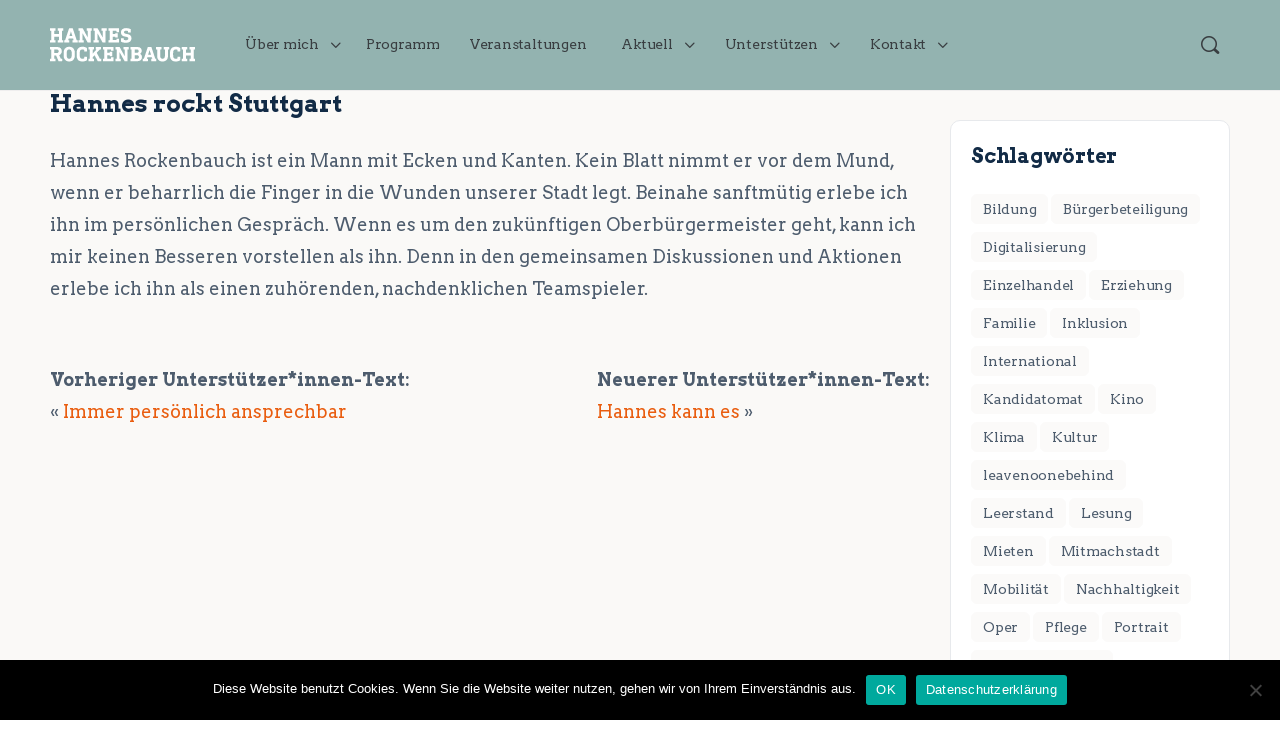

--- FILE ---
content_type: text/html; charset=UTF-8
request_url: https://rockenbauch.de/meinungen/hannes-rockt-stuttgart/
body_size: 46321
content:
<!doctype html>
<html lang="de">
	<head>
		<meta charset="UTF-8">
		<link rel="profile" href="http://gmpg.org/xfn/11">
		<title>Hannes rockt Stuttgart &#8211; JETZT handeln für Stuttgart!</title>
<script type="text/html" id="tmpl-bb-link-preview">
<% if ( link_scrapping ) { %>
	<% if ( link_loading ) { %>
		<span class="bb-url-scrapper-loading bb-ajax-loader"><i class="bb-icon-l bb-icon-spinner animate-spin"></i>Vorschau wird geladen...</span>
	<% } %>
	<% if ( link_success || link_error ) { %>
		<a title="Vorschau abbrechen" href="#" id="bb-close-link-suggestion">Vorschau entfernen</a>
		<div class="bb-link-preview-container">

			<% if ( link_images && link_images.length && link_success && ! link_error && '' !== link_image_index ) { %>
				<div id="bb-url-scrapper-img-holder">
					<div class="bb-link-preview-image">
						<div class="bb-link-preview-image-cover">
							<img src="<%= link_images[link_image_index] %>"/>
						</div>
						<div class="bb-link-preview-icons">
							<%
							if ( link_images.length > 1 ) { %>
								<a data-bp-tooltip-pos="up" data-bp-tooltip="Bild ändern" href="#" class="icon-exchange toolbar-button bp-tooltip" id="icon-exchange"><i class="bb-icon-l bb-icon-exchange"></i></a>
							<% } %>
							<% if ( link_images.length ) { %>
								<a data-bp-tooltip-pos="up" data-bp-tooltip="Bild entfernen" href="#" class="icon-image-slash toolbar-button bp-tooltip" id="bb-link-preview-remove-image"><i class="bb-icon-l bb-icon-image-slash"></i></a>
							<% } %>
							<a data-bp-tooltip-pos="up" data-bp-tooltip="Bestätigen" class="toolbar-button bp-tooltip" href="#" id="bb-link-preview-select-image">
								<i class="bb-icon-check bb-icon-l"></i>
							</a>
						</div>
					</div>
					<% if ( link_images.length > 1 ) { %>
						<div class="bb-url-thumb-nav">
							<button type="button" id="bb-url-prevPicButton"><span class="bb-icon-l bb-icon-angle-left"></span></button>
							<button type="button" id="bb-url-nextPicButton"><span class="bb-icon-l bb-icon-angle-right"></span></button>
							<div id="bb-url-scrapper-img-count">
								Bild <%= link_image_index + 1 %>&nbsp;von&nbsp;<%= link_images.length %>
							</div>
						</div>
					<% } %>
				</div>
			<% } %>

			<% if ( link_success && ! link_error && link_url ) { %>
				<div class="bb-link-preview-info">
					<% var a = document.createElement('a');
						a.href = link_url;
						var hostname = a.hostname;
						var domainName = hostname.replace('www.', '' );
					%>

					<% if ( 'undefined' !== typeof link_title && link_title.trim() && link_description ) { %>
						<p class="bb-link-preview-link-name"><%= domainName %></p>
					<% } %>

					<% if ( link_success && ! link_error ) { %>
						<p class="bb-link-preview-title"><%= link_title %></p>
					<% } %>

					<% if ( link_success && ! link_error ) { %>
						<div class="bb-link-preview-excerpt"><p><%= link_description %></p></div>
					<% } %>
				</div>
			<% } %>
			<% if ( link_error && ! link_success ) { %>
				<div id="bb-url-error" class="bb-url-error"><%= link_error_msg %></div>
			<% } %>
		</div>
	<% } %>
<% } %>
</script>
<script type="text/html" id="tmpl-profile-card-popup">
	<div id="profile-card" class="bb-profile-card bb-popup-card" data-bp-item-id="" data-bp-item-component="members">

		<div class="skeleton-card">
			<div class="skeleton-card-body">
				<div class="skeleton-card-avatar bb-loading-bg"></div>
				<div class="skeleton-card-entity">
					<div class="skeleton-card-type bb-loading-bg"></div>
					<div class="skeleton-card-heading bb-loading-bg"></div>
					<div class="skeleton-card-meta bb-loading-bg"></div>
				</div>
			</div>
						<div class="skeleton-card-footer skeleton-footer-plain">
				<div class="skeleton-card-button bb-loading-bg"></div>
				<div class="skeleton-card-button bb-loading-bg"></div>
				<div class="skeleton-card-button bb-loading-bg"></div>
			</div>
		</div>

		<div class="bb-card-content">
			<div class="bb-card-body">
				<div class="bb-card-avatar">
					<span class="card-profile-status"></span>
					<img src="" alt="">
				</div>
				<div class="bb-card-entity">
					<div class="bb-card-profile-type"></div>
					<h4 class="bb-card-heading"></h4>
					<div class="bb-card-meta">
						<span class="card-meta-item card-meta-joined">Beigetreten <span></span></span>
						<span class="card-meta-item card-meta-last-active"></span>
											</div>
				</div>
			</div>
			<div class="bb-card-footer">
								<div class="bb-card-action bb-card-action-outline">
					<a href="" class="card-button card-button-profile">Profil ansehen</a>
				</div>
			</div>
		</div>

	</div>
</script>
<meta name='robots' content='max-image-preview:large' />
<link rel='dns-prefetch' href='//fonts.googleapis.com' />
<link rel='preconnect' href='https://fonts.gstatic.com' crossorigin />
<link rel="alternate" type="application/rss+xml" title="JETZT handeln für Stuttgart! &raquo; Feed" href="https://rockenbauch.de/feed/" />
<link rel="alternate" type="application/rss+xml" title="JETZT handeln für Stuttgart! &raquo; Kommentar-Feed" href="https://rockenbauch.de/comments/feed/" />
<link rel="alternate" type="text/calendar" title="JETZT handeln für Stuttgart! &raquo; iCal Feed" href="https://rockenbauch.de/veranstaltungen/?ical=1" />
<script type="text/javascript" id="wpp-js" src="https://rockenbauch.de/wp-content/plugins/wordpress-popular-posts/assets/js/wpp.min.js?ver=7.3.6" data-sampling="1" data-sampling-rate="1" data-api-url="https://rockenbauch.de/wp-json/wordpress-popular-posts" data-post-id="2102" data-token="f4fff6c902" data-lang="0" data-debug="0"></script>
<link rel="alternate" title="oEmbed (JSON)" type="application/json+oembed" href="https://rockenbauch.de/wp-json/oembed/1.0/embed?url=https%3A%2F%2Frockenbauch.de%2Fmeinungen%2Fhannes-rockt-stuttgart%2F" />
<link rel="alternate" title="oEmbed (XML)" type="text/xml+oembed" href="https://rockenbauch.de/wp-json/oembed/1.0/embed?url=https%3A%2F%2Frockenbauch.de%2Fmeinungen%2Fhannes-rockt-stuttgart%2F&#038;format=xml" />
<style id='wp-img-auto-sizes-contain-inline-css' type='text/css'>
img:is([sizes=auto i],[sizes^="auto," i]){contain-intrinsic-size:3000px 1500px}
/*# sourceURL=wp-img-auto-sizes-contain-inline-css */
</style>
<link rel='stylesheet' id='bp-nouveau-icons-map-css' href='https://rockenbauch.de/wp-content/plugins/buddyboss-platform/bp-templates/bp-nouveau/icons/css/icons-map.min.css?ver=2.17.0' type='text/css' media='all' />
<link rel='stylesheet' id='bp-nouveau-bb-icons-css' href='https://rockenbauch.de/wp-content/plugins/buddyboss-platform/bp-templates/bp-nouveau/icons/css/bb-icons.min.css?ver=1.0.8' type='text/css' media='all' />
<link rel='stylesheet' id='dashicons-css' href='https://rockenbauch.de/wp-includes/css/dashicons.min.css?ver=15f65bcc3eb83fded6d653963c5b9f41' type='text/css' media='all' />
<link rel='stylesheet' id='bp-nouveau-css' href='https://rockenbauch.de/wp-content/plugins/buddyboss-platform/bp-templates/bp-nouveau/css/buddypress.min.css?ver=2.17.0' type='text/css' media='all' />
<style id='bp-nouveau-inline-css' type='text/css'>
.list-wrap .bs-group-cover a:before{ background:unset; }
/*# sourceURL=bp-nouveau-inline-css */
</style>
<link rel='stylesheet' id='buddyboss_legacy-css' href='https://rockenbauch.de/wp-content/themes/buddyboss-theme/inc/plugins/buddyboss-menu-icons/vendor/kucrut/icon-picker/css/types/buddyboss_legacy.css?ver=1.0' type='text/css' media='all' />
<link rel='stylesheet' id='wp-block-library-css' href='https://rockenbauch.de/wp-includes/css/dist/block-library/style.min.css?ver=15f65bcc3eb83fded6d653963c5b9f41' type='text/css' media='all' />
<style id='global-styles-inline-css' type='text/css'>
:root{--wp--preset--aspect-ratio--square: 1;--wp--preset--aspect-ratio--4-3: 4/3;--wp--preset--aspect-ratio--3-4: 3/4;--wp--preset--aspect-ratio--3-2: 3/2;--wp--preset--aspect-ratio--2-3: 2/3;--wp--preset--aspect-ratio--16-9: 16/9;--wp--preset--aspect-ratio--9-16: 9/16;--wp--preset--color--black: #000000;--wp--preset--color--cyan-bluish-gray: #abb8c3;--wp--preset--color--white: #ffffff;--wp--preset--color--pale-pink: #f78da7;--wp--preset--color--vivid-red: #cf2e2e;--wp--preset--color--luminous-vivid-orange: #ff6900;--wp--preset--color--luminous-vivid-amber: #fcb900;--wp--preset--color--light-green-cyan: #7bdcb5;--wp--preset--color--vivid-green-cyan: #00d084;--wp--preset--color--pale-cyan-blue: #8ed1fc;--wp--preset--color--vivid-cyan-blue: #0693e3;--wp--preset--color--vivid-purple: #9b51e0;--wp--preset--gradient--vivid-cyan-blue-to-vivid-purple: linear-gradient(135deg,rgb(6,147,227) 0%,rgb(155,81,224) 100%);--wp--preset--gradient--light-green-cyan-to-vivid-green-cyan: linear-gradient(135deg,rgb(122,220,180) 0%,rgb(0,208,130) 100%);--wp--preset--gradient--luminous-vivid-amber-to-luminous-vivid-orange: linear-gradient(135deg,rgb(252,185,0) 0%,rgb(255,105,0) 100%);--wp--preset--gradient--luminous-vivid-orange-to-vivid-red: linear-gradient(135deg,rgb(255,105,0) 0%,rgb(207,46,46) 100%);--wp--preset--gradient--very-light-gray-to-cyan-bluish-gray: linear-gradient(135deg,rgb(238,238,238) 0%,rgb(169,184,195) 100%);--wp--preset--gradient--cool-to-warm-spectrum: linear-gradient(135deg,rgb(74,234,220) 0%,rgb(151,120,209) 20%,rgb(207,42,186) 40%,rgb(238,44,130) 60%,rgb(251,105,98) 80%,rgb(254,248,76) 100%);--wp--preset--gradient--blush-light-purple: linear-gradient(135deg,rgb(255,206,236) 0%,rgb(152,150,240) 100%);--wp--preset--gradient--blush-bordeaux: linear-gradient(135deg,rgb(254,205,165) 0%,rgb(254,45,45) 50%,rgb(107,0,62) 100%);--wp--preset--gradient--luminous-dusk: linear-gradient(135deg,rgb(255,203,112) 0%,rgb(199,81,192) 50%,rgb(65,88,208) 100%);--wp--preset--gradient--pale-ocean: linear-gradient(135deg,rgb(255,245,203) 0%,rgb(182,227,212) 50%,rgb(51,167,181) 100%);--wp--preset--gradient--electric-grass: linear-gradient(135deg,rgb(202,248,128) 0%,rgb(113,206,126) 100%);--wp--preset--gradient--midnight: linear-gradient(135deg,rgb(2,3,129) 0%,rgb(40,116,252) 100%);--wp--preset--font-size--small: 13px;--wp--preset--font-size--medium: 20px;--wp--preset--font-size--large: 36px;--wp--preset--font-size--x-large: 42px;--wp--preset--spacing--20: 0.44rem;--wp--preset--spacing--30: 0.67rem;--wp--preset--spacing--40: 1rem;--wp--preset--spacing--50: 1.5rem;--wp--preset--spacing--60: 2.25rem;--wp--preset--spacing--70: 3.38rem;--wp--preset--spacing--80: 5.06rem;--wp--preset--shadow--natural: 6px 6px 9px rgba(0, 0, 0, 0.2);--wp--preset--shadow--deep: 12px 12px 50px rgba(0, 0, 0, 0.4);--wp--preset--shadow--sharp: 6px 6px 0px rgba(0, 0, 0, 0.2);--wp--preset--shadow--outlined: 6px 6px 0px -3px rgb(255, 255, 255), 6px 6px rgb(0, 0, 0);--wp--preset--shadow--crisp: 6px 6px 0px rgb(0, 0, 0);}:where(.is-layout-flex){gap: 0.5em;}:where(.is-layout-grid){gap: 0.5em;}body .is-layout-flex{display: flex;}.is-layout-flex{flex-wrap: wrap;align-items: center;}.is-layout-flex > :is(*, div){margin: 0;}body .is-layout-grid{display: grid;}.is-layout-grid > :is(*, div){margin: 0;}:where(.wp-block-columns.is-layout-flex){gap: 2em;}:where(.wp-block-columns.is-layout-grid){gap: 2em;}:where(.wp-block-post-template.is-layout-flex){gap: 1.25em;}:where(.wp-block-post-template.is-layout-grid){gap: 1.25em;}.has-black-color{color: var(--wp--preset--color--black) !important;}.has-cyan-bluish-gray-color{color: var(--wp--preset--color--cyan-bluish-gray) !important;}.has-white-color{color: var(--wp--preset--color--white) !important;}.has-pale-pink-color{color: var(--wp--preset--color--pale-pink) !important;}.has-vivid-red-color{color: var(--wp--preset--color--vivid-red) !important;}.has-luminous-vivid-orange-color{color: var(--wp--preset--color--luminous-vivid-orange) !important;}.has-luminous-vivid-amber-color{color: var(--wp--preset--color--luminous-vivid-amber) !important;}.has-light-green-cyan-color{color: var(--wp--preset--color--light-green-cyan) !important;}.has-vivid-green-cyan-color{color: var(--wp--preset--color--vivid-green-cyan) !important;}.has-pale-cyan-blue-color{color: var(--wp--preset--color--pale-cyan-blue) !important;}.has-vivid-cyan-blue-color{color: var(--wp--preset--color--vivid-cyan-blue) !important;}.has-vivid-purple-color{color: var(--wp--preset--color--vivid-purple) !important;}.has-black-background-color{background-color: var(--wp--preset--color--black) !important;}.has-cyan-bluish-gray-background-color{background-color: var(--wp--preset--color--cyan-bluish-gray) !important;}.has-white-background-color{background-color: var(--wp--preset--color--white) !important;}.has-pale-pink-background-color{background-color: var(--wp--preset--color--pale-pink) !important;}.has-vivid-red-background-color{background-color: var(--wp--preset--color--vivid-red) !important;}.has-luminous-vivid-orange-background-color{background-color: var(--wp--preset--color--luminous-vivid-orange) !important;}.has-luminous-vivid-amber-background-color{background-color: var(--wp--preset--color--luminous-vivid-amber) !important;}.has-light-green-cyan-background-color{background-color: var(--wp--preset--color--light-green-cyan) !important;}.has-vivid-green-cyan-background-color{background-color: var(--wp--preset--color--vivid-green-cyan) !important;}.has-pale-cyan-blue-background-color{background-color: var(--wp--preset--color--pale-cyan-blue) !important;}.has-vivid-cyan-blue-background-color{background-color: var(--wp--preset--color--vivid-cyan-blue) !important;}.has-vivid-purple-background-color{background-color: var(--wp--preset--color--vivid-purple) !important;}.has-black-border-color{border-color: var(--wp--preset--color--black) !important;}.has-cyan-bluish-gray-border-color{border-color: var(--wp--preset--color--cyan-bluish-gray) !important;}.has-white-border-color{border-color: var(--wp--preset--color--white) !important;}.has-pale-pink-border-color{border-color: var(--wp--preset--color--pale-pink) !important;}.has-vivid-red-border-color{border-color: var(--wp--preset--color--vivid-red) !important;}.has-luminous-vivid-orange-border-color{border-color: var(--wp--preset--color--luminous-vivid-orange) !important;}.has-luminous-vivid-amber-border-color{border-color: var(--wp--preset--color--luminous-vivid-amber) !important;}.has-light-green-cyan-border-color{border-color: var(--wp--preset--color--light-green-cyan) !important;}.has-vivid-green-cyan-border-color{border-color: var(--wp--preset--color--vivid-green-cyan) !important;}.has-pale-cyan-blue-border-color{border-color: var(--wp--preset--color--pale-cyan-blue) !important;}.has-vivid-cyan-blue-border-color{border-color: var(--wp--preset--color--vivid-cyan-blue) !important;}.has-vivid-purple-border-color{border-color: var(--wp--preset--color--vivid-purple) !important;}.has-vivid-cyan-blue-to-vivid-purple-gradient-background{background: var(--wp--preset--gradient--vivid-cyan-blue-to-vivid-purple) !important;}.has-light-green-cyan-to-vivid-green-cyan-gradient-background{background: var(--wp--preset--gradient--light-green-cyan-to-vivid-green-cyan) !important;}.has-luminous-vivid-amber-to-luminous-vivid-orange-gradient-background{background: var(--wp--preset--gradient--luminous-vivid-amber-to-luminous-vivid-orange) !important;}.has-luminous-vivid-orange-to-vivid-red-gradient-background{background: var(--wp--preset--gradient--luminous-vivid-orange-to-vivid-red) !important;}.has-very-light-gray-to-cyan-bluish-gray-gradient-background{background: var(--wp--preset--gradient--very-light-gray-to-cyan-bluish-gray) !important;}.has-cool-to-warm-spectrum-gradient-background{background: var(--wp--preset--gradient--cool-to-warm-spectrum) !important;}.has-blush-light-purple-gradient-background{background: var(--wp--preset--gradient--blush-light-purple) !important;}.has-blush-bordeaux-gradient-background{background: var(--wp--preset--gradient--blush-bordeaux) !important;}.has-luminous-dusk-gradient-background{background: var(--wp--preset--gradient--luminous-dusk) !important;}.has-pale-ocean-gradient-background{background: var(--wp--preset--gradient--pale-ocean) !important;}.has-electric-grass-gradient-background{background: var(--wp--preset--gradient--electric-grass) !important;}.has-midnight-gradient-background{background: var(--wp--preset--gradient--midnight) !important;}.has-small-font-size{font-size: var(--wp--preset--font-size--small) !important;}.has-medium-font-size{font-size: var(--wp--preset--font-size--medium) !important;}.has-large-font-size{font-size: var(--wp--preset--font-size--large) !important;}.has-x-large-font-size{font-size: var(--wp--preset--font-size--x-large) !important;}
/*# sourceURL=global-styles-inline-css */
</style>

<style id='classic-theme-styles-inline-css' type='text/css'>
/*! This file is auto-generated */
.wp-block-button__link{color:#fff;background-color:#32373c;border-radius:9999px;box-shadow:none;text-decoration:none;padding:calc(.667em + 2px) calc(1.333em + 2px);font-size:1.125em}.wp-block-file__button{background:#32373c;color:#fff;text-decoration:none}
/*# sourceURL=/wp-includes/css/classic-themes.min.css */
</style>
<link rel='stylesheet' id='fontawesome-css' href='https://rockenbauch.de/wp-content/plugins/gutentor/assets/library/fontawesome/css/all.min.css?ver=5.12.0' type='text/css' media='all' />
<link rel='stylesheet' id='wpness-grid-css' href='https://rockenbauch.de/wp-content/plugins/gutentor/assets/library/wpness-grid/wpness-grid.css?ver=1.0.0' type='text/css' media='all' />
<link rel='stylesheet' id='animate-css' href='https://rockenbauch.de/wp-content/plugins/gutentor/assets/library/animatecss/animate.min.css?ver=3.7.2' type='text/css' media='all' />
<link rel='stylesheet' id='wp-components-css' href='https://rockenbauch.de/wp-includes/css/dist/components/style.min.css?ver=15f65bcc3eb83fded6d653963c5b9f41' type='text/css' media='all' />
<link rel='stylesheet' id='wp-preferences-css' href='https://rockenbauch.de/wp-includes/css/dist/preferences/style.min.css?ver=15f65bcc3eb83fded6d653963c5b9f41' type='text/css' media='all' />
<link rel='stylesheet' id='wp-block-editor-css' href='https://rockenbauch.de/wp-includes/css/dist/block-editor/style.min.css?ver=15f65bcc3eb83fded6d653963c5b9f41' type='text/css' media='all' />
<link rel='stylesheet' id='wp-reusable-blocks-css' href='https://rockenbauch.de/wp-includes/css/dist/reusable-blocks/style.min.css?ver=15f65bcc3eb83fded6d653963c5b9f41' type='text/css' media='all' />
<link rel='stylesheet' id='wp-patterns-css' href='https://rockenbauch.de/wp-includes/css/dist/patterns/style.min.css?ver=15f65bcc3eb83fded6d653963c5b9f41' type='text/css' media='all' />
<link rel='stylesheet' id='wp-editor-css' href='https://rockenbauch.de/wp-includes/css/dist/editor/style.min.css?ver=15f65bcc3eb83fded6d653963c5b9f41' type='text/css' media='all' />
<link rel='stylesheet' id='gutentor-css' href='https://rockenbauch.de/wp-content/plugins/gutentor/dist/blocks.style.build.css?ver=3.5.4' type='text/css' media='all' />
<link rel='stylesheet' id='mediaelement-css' href='https://rockenbauch.de/wp-includes/js/mediaelement/mediaelementplayer-legacy.min.css?ver=4.2.17' type='text/css' media='all' />
<link rel='stylesheet' id='wp-mediaelement-css' href='https://rockenbauch.de/wp-includes/js/mediaelement/wp-mediaelement.min.css?ver=15f65bcc3eb83fded6d653963c5b9f41' type='text/css' media='all' />
<link rel='stylesheet' id='view_editor_gutenberg_frontend_assets-css' href='https://rockenbauch.de/wp-content/plugins/toolset-blocks/public/css/views-frontend.css?ver=3.6.21' type='text/css' media='all' />
<style id='view_editor_gutenberg_frontend_assets-inline-css' type='text/css'>
.wpv-sort-list-dropdown.wpv-sort-list-dropdown-style-default > span.wpv-sort-list,.wpv-sort-list-dropdown.wpv-sort-list-dropdown-style-default .wpv-sort-list-item {border-color: #cdcdcd;}.wpv-sort-list-dropdown.wpv-sort-list-dropdown-style-default .wpv-sort-list-item a {color: #444;background-color: #fff;}.wpv-sort-list-dropdown.wpv-sort-list-dropdown-style-default a:hover,.wpv-sort-list-dropdown.wpv-sort-list-dropdown-style-default a:focus {color: #000;background-color: #eee;}.wpv-sort-list-dropdown.wpv-sort-list-dropdown-style-default .wpv-sort-list-item.wpv-sort-list-current a {color: #000;background-color: #eee;}
.wpv-sort-list-dropdown.wpv-sort-list-dropdown-style-default > span.wpv-sort-list,.wpv-sort-list-dropdown.wpv-sort-list-dropdown-style-default .wpv-sort-list-item {border-color: #cdcdcd;}.wpv-sort-list-dropdown.wpv-sort-list-dropdown-style-default .wpv-sort-list-item a {color: #444;background-color: #fff;}.wpv-sort-list-dropdown.wpv-sort-list-dropdown-style-default a:hover,.wpv-sort-list-dropdown.wpv-sort-list-dropdown-style-default a:focus {color: #000;background-color: #eee;}.wpv-sort-list-dropdown.wpv-sort-list-dropdown-style-default .wpv-sort-list-item.wpv-sort-list-current a {color: #000;background-color: #eee;}.wpv-sort-list-dropdown.wpv-sort-list-dropdown-style-grey > span.wpv-sort-list,.wpv-sort-list-dropdown.wpv-sort-list-dropdown-style-grey .wpv-sort-list-item {border-color: #cdcdcd;}.wpv-sort-list-dropdown.wpv-sort-list-dropdown-style-grey .wpv-sort-list-item a {color: #444;background-color: #eeeeee;}.wpv-sort-list-dropdown.wpv-sort-list-dropdown-style-grey a:hover,.wpv-sort-list-dropdown.wpv-sort-list-dropdown-style-grey a:focus {color: #000;background-color: #e5e5e5;}.wpv-sort-list-dropdown.wpv-sort-list-dropdown-style-grey .wpv-sort-list-item.wpv-sort-list-current a {color: #000;background-color: #e5e5e5;}
.wpv-sort-list-dropdown.wpv-sort-list-dropdown-style-default > span.wpv-sort-list,.wpv-sort-list-dropdown.wpv-sort-list-dropdown-style-default .wpv-sort-list-item {border-color: #cdcdcd;}.wpv-sort-list-dropdown.wpv-sort-list-dropdown-style-default .wpv-sort-list-item a {color: #444;background-color: #fff;}.wpv-sort-list-dropdown.wpv-sort-list-dropdown-style-default a:hover,.wpv-sort-list-dropdown.wpv-sort-list-dropdown-style-default a:focus {color: #000;background-color: #eee;}.wpv-sort-list-dropdown.wpv-sort-list-dropdown-style-default .wpv-sort-list-item.wpv-sort-list-current a {color: #000;background-color: #eee;}.wpv-sort-list-dropdown.wpv-sort-list-dropdown-style-grey > span.wpv-sort-list,.wpv-sort-list-dropdown.wpv-sort-list-dropdown-style-grey .wpv-sort-list-item {border-color: #cdcdcd;}.wpv-sort-list-dropdown.wpv-sort-list-dropdown-style-grey .wpv-sort-list-item a {color: #444;background-color: #eeeeee;}.wpv-sort-list-dropdown.wpv-sort-list-dropdown-style-grey a:hover,.wpv-sort-list-dropdown.wpv-sort-list-dropdown-style-grey a:focus {color: #000;background-color: #e5e5e5;}.wpv-sort-list-dropdown.wpv-sort-list-dropdown-style-grey .wpv-sort-list-item.wpv-sort-list-current a {color: #000;background-color: #e5e5e5;}.wpv-sort-list-dropdown.wpv-sort-list-dropdown-style-blue > span.wpv-sort-list,.wpv-sort-list-dropdown.wpv-sort-list-dropdown-style-blue .wpv-sort-list-item {border-color: #0099cc;}.wpv-sort-list-dropdown.wpv-sort-list-dropdown-style-blue .wpv-sort-list-item a {color: #444;background-color: #cbddeb;}.wpv-sort-list-dropdown.wpv-sort-list-dropdown-style-blue a:hover,.wpv-sort-list-dropdown.wpv-sort-list-dropdown-style-blue a:focus {color: #000;background-color: #95bedd;}.wpv-sort-list-dropdown.wpv-sort-list-dropdown-style-blue .wpv-sort-list-item.wpv-sort-list-current a {color: #000;background-color: #95bedd;}
/*# sourceURL=view_editor_gutenberg_frontend_assets-inline-css */
</style>
<link rel='stylesheet' id='cookie-notice-front-css' href='https://rockenbauch.de/wp-content/plugins/cookie-notice/css/front.min.css?ver=2.5.11' type='text/css' media='all' />
<link rel='stylesheet' id='wpa-css-css' href='https://rockenbauch.de/wp-content/plugins/honeypot/includes/css/wpa.css?ver=2.3.04' type='text/css' media='all' />
<link rel='stylesheet' id='if-menu-site-css-css' href='https://rockenbauch.de/wp-content/plugins/if-menu/assets/if-menu-site.css?ver=15f65bcc3eb83fded6d653963c5b9f41' type='text/css' media='all' />
<link rel='stylesheet' id='wordpress-popular-posts-css-css' href='https://rockenbauch.de/wp-content/plugins/wordpress-popular-posts/assets/css/wpp.css?ver=7.3.6' type='text/css' media='all' />
<link rel='stylesheet' id='wppopups-base-css' href='https://rockenbauch.de/wp-content/plugins/wp-popups-lite/src/assets/css/wppopups-base.css?ver=2.2.0.3' type='text/css' media='all' />
<link rel='stylesheet' id='redux-extendify-styles-css' href='https://rockenbauch.de/wp-content/themes/buddyboss-theme/inc/admin/framework/redux-core/assets/css/extendify-utilities.css?ver=4.4.11' type='text/css' media='all' />
<link rel='stylesheet' id='buddyboss-theme-magnific-popup-css-css' href='https://rockenbauch.de/wp-content/themes/buddyboss-theme/assets/css/vendors/magnific-popup.min.css?ver=2.16.1' type='text/css' media='all' />
<link rel='stylesheet' id='buddyboss-theme-select2-css-css' href='https://rockenbauch.de/wp-content/themes/buddyboss-theme/assets/css/vendors/select2.min.css?ver=2.16.1' type='text/css' media='all' />
<link rel='stylesheet' id='buddyboss-theme-css-css' href='https://rockenbauch.de/wp-content/themes/buddyboss-theme/assets/css/theme.css?ver=2.16.1' type='text/css' media='all' />
<link rel='stylesheet' id='buddyboss-theme-template-css' href='https://rockenbauch.de/wp-content/themes/buddyboss-theme/assets/css/template-v2.css?ver=2.16.1' type='text/css' media='all' />
<link rel='stylesheet' id='buddyboss-theme-buddypress-css' href='https://rockenbauch.de/wp-content/themes/buddyboss-theme/assets/css/buddypress.css?ver=2.16.1' type='text/css' media='all' />
<link rel='stylesheet' id='buddyboss-theme-eventscalendar-css' href='https://rockenbauch.de/wp-content/themes/buddyboss-theme/assets/css/eventscalendar.css?ver=2.16.1' type='text/css' media='all' />
<link rel='stylesheet' id='buddyboss-theme-eventscalendar-v2-css' href='https://rockenbauch.de/wp-content/themes/buddyboss-theme/assets/css/eventscalendar-v2.css?ver=2.16.1' type='text/css' media='all' />
<link rel='stylesheet' id='buddyboss-theme-plugins-css' href='https://rockenbauch.de/wp-content/themes/buddyboss-theme/assets/css/plugins.css?ver=2.16.1' type='text/css' media='all' />
<link rel="preload" as="style" href="https://fonts.googleapis.com/css?family=Arvo:700,400&#038;subset=latin&#038;display=swap&#038;ver=1675322037" /><link rel="stylesheet" href="https://fonts.googleapis.com/css?family=Arvo:700,400&#038;subset=latin&#038;display=swap&#038;ver=1675322037" media="print" onload="this.media='all'"><noscript><link rel="stylesheet" href="https://fonts.googleapis.com/css?family=Arvo:700,400&#038;subset=latin&#038;display=swap&#038;ver=1675322037" /></noscript><link rel='stylesheet' id='buddyboss-child-css-css' href='https://rockenbauch.de/wp-content/themes/buddyboss-theme-child/assets/css/custom.css?ver=1.0.0' type='text/css' media='all' />
<script type="text/javascript" src="https://rockenbauch.de/wp-content/plugins/toolset-blocks/vendor/toolset/common-es/public/toolset-common-es-frontend.js?ver=175000" id="toolset-common-es-frontend-js"></script>
<script type="text/javascript" src="https://rockenbauch.de/wp-includes/js/jquery/jquery.min.js?ver=3.7.1" id="jquery-core-js"></script>
<script type="text/javascript" src="https://rockenbauch.de/wp-includes/js/jquery/jquery-migrate.min.js?ver=3.4.1" id="jquery-migrate-js"></script>
<script type="text/javascript" id="bb-twemoji-js-extra">
/* <![CDATA[ */
var bbemojiSettings = {"baseUrl":"https://s.w.org/images/core/emoji/14.0.0/72x72/","ext":".png","svgUrl":"https://s.w.org/images/core/emoji/14.0.0/svg/","svgExt":".svg"};
//# sourceURL=bb-twemoji-js-extra
/* ]]> */
</script>
<script type="text/javascript" src="https://rockenbauch.de/wp-includes/js/twemoji.min.js?ver=2.17.0" id="bb-twemoji-js"></script>
<script type="text/javascript" src="https://rockenbauch.de/wp-content/plugins/buddyboss-platform/bp-core/js/bb-emoji-loader.min.js?ver=2.17.0" id="bb-emoji-loader-js"></script>
<script type="text/javascript" src="https://rockenbauch.de/wp-content/plugins/buddyboss-platform/bp-core/js/widget-members.min.js?ver=2.17.0" id="bp-widget-members-js"></script>
<script type="text/javascript" src="https://rockenbauch.de/wp-content/plugins/buddyboss-platform/bp-core/js/jquery-query.min.js?ver=2.17.0" id="bp-jquery-query-js"></script>
<script type="text/javascript" src="https://rockenbauch.de/wp-content/plugins/buddyboss-platform/bp-core/js/vendor/jquery-cookie.min.js?ver=2.17.0" id="bp-jquery-cookie-js"></script>
<script type="text/javascript" src="https://rockenbauch.de/wp-content/plugins/buddyboss-platform/bp-core/js/vendor/jquery-scroll-to.min.js?ver=2.17.0" id="bp-jquery-scroll-to-js"></script>
<script type="text/javascript" src="https://rockenbauch.de/wp-content/themes/buddyboss-theme-child/assets/js/custom.js?ver=1.0.0" id="buddyboss-child-js-js"></script>
<link rel="https://api.w.org/" href="https://rockenbauch.de/wp-json/" />
<link rel="canonical" href="https://rockenbauch.de/meinungen/hannes-rockt-stuttgart/" />
<link rel='shortlink' href='https://rockenbauch.de/?p=2102' />

	<script>var ajaxurl = 'https://rockenbauch.de/wp-admin/admin-ajax.php';</script>

	<meta name="tec-api-version" content="v1"><meta name="tec-api-origin" content="https://rockenbauch.de"><link rel="alternate" href="https://rockenbauch.de/wp-json/tribe/events/v1/" />            <style id="wpp-loading-animation-styles">@-webkit-keyframes bgslide{from{background-position-x:0}to{background-position-x:-200%}}@keyframes bgslide{from{background-position-x:0}to{background-position-x:-200%}}.wpp-widget-block-placeholder,.wpp-shortcode-placeholder{margin:0 auto;width:60px;height:3px;background:#dd3737;background:linear-gradient(90deg,#dd3737 0%,#571313 10%,#dd3737 100%);background-size:200% auto;border-radius:3px;-webkit-animation:bgslide 1s infinite linear;animation:bgslide 1s infinite linear}</style>
            <!-- Analytics by WP Statistics - https://wp-statistics.com -->
<meta name="generator" content="Redux 4.4.11" /><meta name="viewport" content="width=device-width, initial-scale=1.0, maximum-scale=3.0, user-scalable=1" /> <script> window.addEventListener("load",function(){ var c={script:false,link:false}; function ls(s) { if(!['script','link'].includes(s)||c[s]){return;}c[s]=true; var d=document,f=d.getElementsByTagName(s)[0],j=d.createElement(s); if(s==='script'){j.async=true;j.src='https://rockenbauch.de/wp-content/plugins/toolset-blocks/vendor/toolset/blocks/public/js/frontend.js?v=1.6.17';}else{ j.rel='stylesheet';j.href='https://rockenbauch.de/wp-content/plugins/toolset-blocks/vendor/toolset/blocks/public/css/style.css?v=1.6.17';} f.parentNode.insertBefore(j, f); }; function ex(){ls('script');ls('link')} window.addEventListener("scroll", ex, {once: true}); if (('IntersectionObserver' in window) && ('IntersectionObserverEntry' in window) && ('intersectionRatio' in window.IntersectionObserverEntry.prototype)) { var i = 0, fb = document.querySelectorAll("[class^='tb-']"), o = new IntersectionObserver(es => { es.forEach(e => { o.unobserve(e.target); if (e.intersectionRatio > 0) { ex();o.disconnect();}else{ i++;if(fb.length>i){o.observe(fb[i])}} }) }); if (fb.length) { o.observe(fb[i]) } } }) </script>
	<noscript>
		<link rel="stylesheet" href="https://rockenbauch.de/wp-content/plugins/toolset-blocks/vendor/toolset/blocks/public/css/style.css">
	</noscript><link rel="icon" href="https://rockenbauch.de/wp-content/uploads/2020/10/cropped-favicon-150x150.jpg" sizes="32x32" />
<link rel="icon" href="https://rockenbauch.de/wp-content/uploads/2020/10/cropped-favicon-300x300.jpg" sizes="192x192" />
<link rel="apple-touch-icon" href="https://rockenbauch.de/wp-content/uploads/2020/10/cropped-favicon-300x300.jpg" />
<meta name="msapplication-TileImage" content="https://rockenbauch.de/wp-content/uploads/2020/10/cropped-favicon-300x300.jpg" />
<style id="buddyboss_theme-style">:root{--bb-primary-color:#e95d0f;--bb-primary-color-rgb:233, 93, 15;--bb-body-background-color:#faf9f7;--bb-body-background-color-rgb:250, 249, 247;--bb-content-background-color:#FFFFFF;--bb-content-alternate-background-color:#fbfaf9;--bb-content-border-color:#E7E9EC;--bb-content-border-color-rgb:231, 233, 236;--bb-cover-image-background-color:#f9eede;--bb-headings-color:#122B46;--bb-headings-color-rgb:18, 43, 70;--bb-body-text-color:#4D5C6D;--bb-body-text-color-rgb:77, 92, 109;--bb-alternate-text-color:#122b46;--bb-alternate-text-color-rgb:18, 43, 70;--bb-primary-button-background-regular:#385DFF;--bb-primary-button-background-hover:#1E42DD;--bb-primary-button-border-regular:#385DFF;--bb-primary-button-border-hover:#1E42DD;--bb-primary-button-text-regular:#ffffff;--bb-primary-button-text-regular-rgb:255, 255, 255;--bb-primary-button-text-hover:#ffffff;--bb-primary-button-text-hover-rgb:255, 255, 255;--bb-secondary-button-background-regular:#F2F4F5;--bb-secondary-button-background-hover:#385DFF;--bb-secondary-button-border-regular:#F2F4F5;--bb-secondary-button-border-hover:#385DFF;--bb-secondary-button-text-regular:#1E2132;--bb-secondary-button-text-hover:#FFFFFF;--bb-header-background:#93b3b0;--bb-header-alternate-background:#F2F4F5;--bb-header-links:#393e41;--bb-header-links-hover:#f6f410;--bb-header-mobile-logo-size:145px;--bb-header-height:90px;--bb-sidenav-background:#ffffff;--bb-sidenav-text-regular:#000000;--bb-sidenav-text-hover:#000000;--bb-sidenav-text-active:#ffffff;--bb-sidenav-menu-background-color-regular:#ffffff;--bb-sidenav-menu-background-color-hover:#F2F4F5;--bb-sidenav-menu-background-color-active:#e95d0f;--bb-sidenav-count-text-color-regular:#000000;--bb-sidenav-count-text-color-hover:#ffffff;--bb-sidenav-count-text-color-active:#e95d0f;--bb-sidenav-count-background-color-regular:#F2F4F5;--bb-sidenav-count-background-color-hover:#e95d0f;--bb-sidenav-count-background-color-active:#ffffff;--bb-footer-background:#ffffff;--bb-footer-widget-background:#ffffff;--bb-footer-text-color:#5A5A5A;--bb-footer-menu-link-color-regular:#5A5A5A;--bb-footer-menu-link-color-hover:#385DFF;--bb-footer-menu-link-color-active:#1E2132;--bb-admin-screen-bgr-color:#FAFBFD;--bb-admin-screen-txt-color:#122B46;--bb-login-register-link-color-regular:#5A5A5A;--bb-login-register-link-color-hover:#1E42DD;--bb-login-register-button-background-color-regular:#385DFF;--bb-login-register-button-background-color-hover:#1E42DD;--bb-login-register-button-border-color-regular:#385DFF;--bb-login-register-button-border-color-hover:#1E42DD;--bb-login-register-button-text-color-regular:#FFFFFF;--bb-login-register-button-text-color-hover:#FFFFFF;--bb-label-background-color:#D7DFFF;--bb-label-text-color:#385DFF;--bb-tooltip-background:#122b46;--bb-tooltip-background-rgb:18, 43, 70;--bb-tooltip-color:#ffffff;--bb-default-notice-color:#007cff;--bb-default-notice-color-rgb:0, 124, 255;--bb-success-color:#1CD991;--bb-success-color-rgb:28, 217, 145;--bb-warning-color:#f7ba45;--bb-warning-color-rgb:247, 186, 69;--bb-danger-color:#EF3E46;--bb-danger-color-rgb:239, 62, 70;--bb-login-custom-heading-color:#ffffff;--bb-button-radius:100px;--bb-block-radius:10px;--bb-option-radius:5px;--bb-block-radius-inner:6px;--bb-input-radius:6px;--bb-label-type-radius:6px;--bb-checkbox-radius:5.4px;--bb-primary-button-focus-shadow:0px 0px 1px 2px rgba(0, 0, 0, 0.05), inset 0px 0px 0px 2px rgba(0, 0, 0, 0.08);--bb-secondary-button-focus-shadow:0px 0px 1px 2px rgba(0, 0, 0, 0.05), inset 0px 0px 0px 2px rgba(0, 0, 0, 0.08);--bb-outline-button-focus-shadow:0px 0px 1px 2px rgba(0, 0, 0, 0.05), inset 0px 0px 0px 2px rgba(0, 0, 0, 0.08);--bb-input-focus-shadow:0px 0px 0px 2px rgba(var(--bb-primary-color-rgb), 0.1);--bb-input-focus-border-color:var(--bb-primary-color);--bb-widget-title-text-transform:none;}h1 { line-height:1.2; }h2 { line-height:1.2; }h3 { line-height:1.4; }h4 { line-height:1.4; }h5 { line-height:1.4; }h6 { line-height:1.4; }.bb-style-primary-bgr-color {background-color:#e95d0f;}.bb-style-border-radius {border-radius:100px;}#site-logo .site-title img {max-height:inherit;}.site-header-container .site-branding {min-width:145px;}#site-logo .site-title .bb-logo img,#site-logo .site-title img.bb-logo,.buddypanel .site-title img {width:145px;}.site-title img.bb-mobile-logo {width:145px;}.site-header-container #site-logo .bb-logo img,.site-header-container #site-logo .site-title img.bb-logo,.site-title img.bb-mobile-logo {max-height:90px}.sticky-header .site-content,body.buddypress.sticky-header .site-content,.bb-buddypanel.sticky-header .site-content,.single-sfwd-quiz.bb-buddypanel.sticky-header .site-content,.single-sfwd-lessons.bb-buddypanel.sticky-header .site-content,.single-sfwd-topic.bb-buddypanel.sticky-header .site-content {padding-top:90px}.site-header .site-header-container,.header-search-wrap,.header-search-wrap input.search-field,.header-search-wrap form.search-form {height:90px;}.sticky-header .bp-feedback.bp-sitewide-notice {top:90px;}@media screen and (max-width:767px) {.bb-mobile-header {height:90px;}#learndash-content .lms-topic-sidebar-wrapper .lms-topic-sidebar-data,.lifter-topic-sidebar-wrapper .lifter-topic-sidebar-data {height:calc(90vh - 90px);}}[data-balloon]:after,[data-bp-tooltip]:after {background-color:rgba( 18,43,70,1 );box-shadow:none;}[data-balloon]:before,[data-bp-tooltip]:before {background:no-repeat url("data:image/svg+xml;charset=utf-8,%3Csvg%20xmlns%3D%22http://www.w3.org/2000/svg%22%20width%3D%2236px%22%20height%3D%2212px%22%3E%3Cpath%20fill%3D%22rgba( 18,43,70,1 )%22%20transform%3D%22rotate(0)%22%20d%3D%22M2.658,0.000%20C-13.615,0.000%2050.938,0.000%2034.662,0.000%20C28.662,0.000%2023.035,12.002%2018.660,12.002%20C14.285,12.002%208.594,0.000%202.658,0.000%20Z%22/%3E%3C/svg%3E");background-size:100% auto;}[data-bp-tooltip][data-bp-tooltip-pos="right"]:before,[data-balloon][data-balloon-pos='right']:before {background:no-repeat url("data:image/svg+xml;charset=utf-8,%3Csvg%20xmlns%3D%22http://www.w3.org/2000/svg%22%20width%3D%2212px%22%20height%3D%2236px%22%3E%3Cpath%20fill%3D%22rgba( 18,43,70,1 )%22%20transform%3D%22rotate(90 6 6)%22%20d%3D%22M2.658,0.000%20C-13.615,0.000%2050.938,0.000%2034.662,0.000%20C28.662,0.000%2023.035,12.002%2018.660,12.002%20C14.285,12.002%208.594,0.000%202.658,0.000%20Z%22/%3E%3C/svg%3E");background-size:100% auto;}[data-bp-tooltip][data-bp-tooltip-pos="left"]:before,[data-balloon][data-balloon-pos='left']:before {background:no-repeat url("data:image/svg+xml;charset=utf-8,%3Csvg%20xmlns%3D%22http://www.w3.org/2000/svg%22%20width%3D%2212px%22%20height%3D%2236px%22%3E%3Cpath%20fill%3D%22rgba( 18,43,70,1 )%22%20transform%3D%22rotate(-90 18 18)%22%20d%3D%22M2.658,0.000%20C-13.615,0.000%2050.938,0.000%2034.662,0.000%20C28.662,0.000%2023.035,12.002%2018.660,12.002%20C14.285,12.002%208.594,0.000%202.658,0.000%20Z%22/%3E%3C/svg%3E");background-size:100% auto;}[data-bp-tooltip][data-bp-tooltip-pos="down-left"]:before,[data-bp-tooltip][data-bp-tooltip-pos="down"]:before,[data-balloon][data-balloon-pos='down']:before {background:no-repeat url("data:image/svg+xml;charset=utf-8,%3Csvg%20xmlns%3D%22http://www.w3.org/2000/svg%22%20width%3D%2236px%22%20height%3D%2212px%22%3E%3Cpath%20fill%3D%22rgba( 18,43,70,1 )%22%20transform%3D%22rotate(180 18 6)%22%20d%3D%22M2.658,0.000%20C-13.615,0.000%2050.938,0.000%2034.662,0.000%20C28.662,0.000%2023.035,12.002%2018.660,12.002%20C14.285,12.002%208.594,0.000%202.658,0.000%20Z%22/%3E%3C/svg%3E");background-size:100% auto;}</style>
            <style id="buddyboss_theme-bp-style">
                #buddypress #header-cover-image.has-default,#buddypress #header-cover-image.has-default .guillotine-window img,.bs-group-cover.has-default a {background-color:#f9eede;}.login-split {background-image:url(https://rockenbauch.de/wp-content/uploads/2020/07/motivation_hannes_rockenbauch_titel.jpg);background-size:cover;background-position:50% 50%;}body.buddypress.register.login-split-page .login-split .split-overlay,body.buddypress.activation.login-split-page .login-split .split-overlay {opacity:0.3;}
            </style>
            
		<style id="buddyboss_theme-custom-style">

		a.bb-close-panel i {top:21px;}
		</style>
		<style id="buddyboss_theme_options-dynamic-css" title="dynamic-css" class="redux-options-output">.site-header .site-title{font-family:Arvo;font-weight:700;font-style:normal;font-size:30px;font-display:swap;}body{font-family:Arvo;font-weight:400;font-style:normal;font-size:18px;font-display:swap;}h1{font-family:Arvo;font-weight:700;font-style:normal;font-size:34px;font-display:swap;}h2{font-family:Arvo;font-weight:700;font-style:normal;font-size:24px;font-display:swap;}h3{font-family:Arvo;font-weight:700;font-style:normal;font-size:20px;font-display:swap;}h4{font-family:Arvo;font-weight:700;font-style:normal;font-size:18px;font-display:swap;}h5{font-family:Arvo;font-weight:700;font-style:normal;font-size:16px;font-display:swap;}h6{font-family:Arvo;font-weight:700;font-style:normal;font-size:12px;font-display:swap;}</style><style>.entry-img, .single .post-related-posts .entry-img {
    background: #93B3B0;
}
body {
    line-height: 2rem;
}


.archive.category .page-header h1.page-title {
display: none;
}

.single-post .author-box-share-wrap{
display: none;
}



.tribe-events-list .tribe-events-loop .tribe-events-event-image a, .tribe-events-list .tribe-events-loop .tribe-event-featured .tribe-events-event-image a {
    position: relative;
    overflow: hidden;
    padding-top: 46%;
    display: block;
    background: #93b3b0;
    border-radius: 4px;
}


.buddypress-wrap:not(.bp-single-vert-nav) .main-navs > ul > li > a {
    padding: 0 0;
}

.bb-cover-wrap {
    background: #a7c1bd;
}

.header-aside .bb-header-buttons, .header-aside .bb-separator {
display: none;
}
.bb-mobile-panel-wrapper .bb-login-section {
display: none;
}


.gutentor-section.gutentor-image-slider .gutentor-single-item-desc {
text-shadow: 0 0 4px #000;
}

.gutentor-section.gutentor-image-slider .gutentor-single-item-title {
text-shadow: 2px 2px 8px #000;
}

.tribe-events-venue .tribe-events-venue-meta a.tribe-events-gmap:before, .events-archive.events-gridview #tribe-events-content table.tribe-events-calendar tbody td div.tribe_events, .events-archive.events-gridview #tribe-events-content table.tribe-events-calendar tbody td div.type-tribe_events, .tribe-events-grid .tribe-grid-header .tribe-week-today {
    background-color: #93b3b0d4;
}

.gutentor-accordion-body {
    padding: 0px;
}

.buddypanel, .panel-head, .bb-mobile-panel-inner, .buddypanel .site-branding {
    background: #93b3b0d4;
}

.wpv-archive-pagination-nav-links-container .page-link, .wpv-archive-pagination-nav-links .page-link, .wpv-pagination-nav-links-container .page-link, .wpv-pagination-nav-links .page-link, .wpv-pagination-preview-element .page-link {
    font-size: .9em;
    text-decoration: none!important;
    padding: .15em .45em .2em;
    line-height: 1.25;
    border: 1px solid #ccc;
    margin: 2px;
}


.entry-img, .single .post-related-posts .entry-img {
    position: relative;
    overflow: hidden;
    padding-top: 52.56%;
    display: grid;
}</style>
	<link rel='stylesheet' id='mailpoet_public-css' href='https://rockenbauch.de/wp-content/plugins/mailpoet/assets/dist/css/mailpoet-public.b1f0906e.css?ver=15f65bcc3eb83fded6d653963c5b9f41' type='text/css' media='all' />
<link rel='stylesheet' id='mailpoet_custom_fonts_0-css' href='https://fonts.googleapis.com/css?family=Abril+FatFace%3A400%2C400i%2C700%2C700i%7CAlegreya%3A400%2C400i%2C700%2C700i%7CAlegreya+Sans%3A400%2C400i%2C700%2C700i%7CAmatic+SC%3A400%2C400i%2C700%2C700i%7CAnonymous+Pro%3A400%2C400i%2C700%2C700i%7CArchitects+Daughter%3A400%2C400i%2C700%2C700i%7CArchivo%3A400%2C400i%2C700%2C700i%7CArchivo+Narrow%3A400%2C400i%2C700%2C700i%7CAsap%3A400%2C400i%2C700%2C700i%7CBarlow%3A400%2C400i%2C700%2C700i%7CBioRhyme%3A400%2C400i%2C700%2C700i%7CBonbon%3A400%2C400i%2C700%2C700i%7CCabin%3A400%2C400i%2C700%2C700i%7CCairo%3A400%2C400i%2C700%2C700i%7CCardo%3A400%2C400i%2C700%2C700i%7CChivo%3A400%2C400i%2C700%2C700i%7CConcert+One%3A400%2C400i%2C700%2C700i%7CCormorant%3A400%2C400i%2C700%2C700i%7CCrimson+Text%3A400%2C400i%2C700%2C700i%7CEczar%3A400%2C400i%2C700%2C700i%7CExo+2%3A400%2C400i%2C700%2C700i%7CFira+Sans%3A400%2C400i%2C700%2C700i%7CFjalla+One%3A400%2C400i%2C700%2C700i%7CFrank+Ruhl+Libre%3A400%2C400i%2C700%2C700i%7CGreat+Vibes%3A400%2C400i%2C700%2C700i&#038;ver=15f65bcc3eb83fded6d653963c5b9f41' type='text/css' media='all' />
<link rel='stylesheet' id='mailpoet_custom_fonts_1-css' href='https://fonts.googleapis.com/css?family=Heebo%3A400%2C400i%2C700%2C700i%7CIBM+Plex%3A400%2C400i%2C700%2C700i%7CInconsolata%3A400%2C400i%2C700%2C700i%7CIndie+Flower%3A400%2C400i%2C700%2C700i%7CInknut+Antiqua%3A400%2C400i%2C700%2C700i%7CInter%3A400%2C400i%2C700%2C700i%7CKarla%3A400%2C400i%2C700%2C700i%7CLibre+Baskerville%3A400%2C400i%2C700%2C700i%7CLibre+Franklin%3A400%2C400i%2C700%2C700i%7CMontserrat%3A400%2C400i%2C700%2C700i%7CNeuton%3A400%2C400i%2C700%2C700i%7CNotable%3A400%2C400i%2C700%2C700i%7CNothing+You+Could+Do%3A400%2C400i%2C700%2C700i%7CNoto+Sans%3A400%2C400i%2C700%2C700i%7CNunito%3A400%2C400i%2C700%2C700i%7COld+Standard+TT%3A400%2C400i%2C700%2C700i%7COxygen%3A400%2C400i%2C700%2C700i%7CPacifico%3A400%2C400i%2C700%2C700i%7CPoppins%3A400%2C400i%2C700%2C700i%7CProza+Libre%3A400%2C400i%2C700%2C700i%7CPT+Sans%3A400%2C400i%2C700%2C700i%7CPT+Serif%3A400%2C400i%2C700%2C700i%7CRakkas%3A400%2C400i%2C700%2C700i%7CReenie+Beanie%3A400%2C400i%2C700%2C700i%7CRoboto+Slab%3A400%2C400i%2C700%2C700i&#038;ver=15f65bcc3eb83fded6d653963c5b9f41' type='text/css' media='all' />
<link rel='stylesheet' id='mailpoet_custom_fonts_2-css' href='https://fonts.googleapis.com/css?family=Ropa+Sans%3A400%2C400i%2C700%2C700i%7CRubik%3A400%2C400i%2C700%2C700i%7CShadows+Into+Light%3A400%2C400i%2C700%2C700i%7CSpace+Mono%3A400%2C400i%2C700%2C700i%7CSpectral%3A400%2C400i%2C700%2C700i%7CSue+Ellen+Francisco%3A400%2C400i%2C700%2C700i%7CTitillium+Web%3A400%2C400i%2C700%2C700i%7CUbuntu%3A400%2C400i%2C700%2C700i%7CVarela%3A400%2C400i%2C700%2C700i%7CVollkorn%3A400%2C400i%2C700%2C700i%7CWork+Sans%3A400%2C400i%2C700%2C700i%7CYatra+One%3A400%2C400i%2C700%2C700i&#038;ver=15f65bcc3eb83fded6d653963c5b9f41' type='text/css' media='all' />
<link rel='stylesheet' id='testimonials-modern-css' href='https://rockenbauch.de/wp-content/themes/buddyboss-theme-child/strong-testimonials/modern/content.css?ver=3.2.19' type='text/css' media='all' />
</head>

	<body class="bb-is-mobile bp-nouveau wp-singular wpm-testimonial-template-default single single-wpm-testimonial postid-2102 wp-theme-buddyboss-theme wp-child-theme-buddyboss-theme-child cookies-not-set gutentor-active tribe-no-js page-template-buddyboss-child buddyboss-theme bb-template-v2 buddypanel-logo-off default-fi  header-style-1  menu-style-standard sticky-header bb-tribe-events-views-v2 bp-search no-js">

        
		
		<div id="page" class="site">

			
			<header id="masthead" class="site-header site-header--bb">
				<div class="container site-header-container flex default-header">
	<a href="#" class="bb-toggle-panel">
		<i class="bb-icon-l bb-icon-sidebar"></i>
		<span class="screen-reader-text">Toggle Side Panel</span>
	</a>
    
<div id="site-logo" class="site-branding ">
	<div class="site-title">
		<a href="https://rockenbauch.de/" rel="home" aria-label="Go to JETZT handeln für Stuttgart! homepage">
			<img src="https://rockenbauch.de/wp-content/uploads/2020/06/hannes_rockenbauch.svg" class="bb-logo" alt="JETZT handeln für Stuttgart!" decoding="async" />		</a>
	</div>
</div>	<nav id="site-navigation" class="main-navigation" data-menu-space="120">
		<div id="primary-navbar">
			<ul id="primary-menu" class="primary-menu bb-primary-overflow"><li id="menu-item-1826" class="menu-item menu-item-type-custom menu-item-object-custom menu-item-has-children menu-item-1826 no-icon"><a href="https://rockenbauch.de/motivation/"><span>Über mich</span></a>
<div class='wrapper ab-submenu'><ul class='bb-sub-menu'>
	<li id="menu-item-1838" class="menu-item menu-item-type-post_type menu-item-object-page menu-item-1838 no-icon"><a href="https://rockenbauch.de/motivation/"><span>Motivation</span></a></li>
	<li id="menu-item-2116" class="menu-item menu-item-type-post_type menu-item-object-page menu-item-2116 no-icon"><a href="https://rockenbauch.de/vision/"><span>Vision</span></a></li>
	<li id="menu-item-1848" class="menu-item menu-item-type-post_type menu-item-object-page menu-item-1848 no-icon"><a href="https://rockenbauch.de/lebenslauf/"><span>Lebenslauf</span></a></li>
</ul></div>
</li>
<li id="menu-item-1400" class="menu-item menu-item-type-taxonomy menu-item-object-category menu-item-1400 no-icon"><a href="https://rockenbauch.de/kategorie/mein_programm/"><span>Programm</span></a></li>
<li id="menu-item-3080" class="menu-item menu-item-type-custom menu-item-object-custom menu-item-3080 no-icon"><a href="https://rockenbauch.de/veranstaltungen/"><span>Veranstaltungen</span></a></li>
<li id="menu-item-1139" class="menu-item menu-item-type-post_type menu-item-object-page current_page_parent menu-item-has-children menu-item-1139 no-icon"><a href="https://rockenbauch.de/aktuell/"><span>Aktuell</span></a>
<div class='wrapper ab-submenu'><ul class='bb-sub-menu'>
	<li id="menu-item-6495" class="menu-item menu-item-type-taxonomy menu-item-object-category menu-item-6495 no-icon"><a href="https://rockenbauch.de/kategorie/klima/"><span>Klima</span></a></li>
	<li id="menu-item-6506" class="menu-item menu-item-type-taxonomy menu-item-object-category menu-item-6506 no-icon"><a href="https://rockenbauch.de/kategorie/verkehr/"><span>Verkehr</span></a></li>
	<li id="menu-item-6507" class="menu-item menu-item-type-taxonomy menu-item-object-category menu-item-6507 no-icon"><a href="https://rockenbauch.de/kategorie/wohnen/"><span>Wohnen</span></a></li>
	<li id="menu-item-6518" class="menu-item menu-item-type-taxonomy menu-item-object-category menu-item-6518 no-icon"><a href="https://rockenbauch.de/kategorie/fragen-und-antworten/"><span>Fragen &amp; Antworten</span></a></li>
	<li id="menu-item-6464" class="menu-item menu-item-type-taxonomy menu-item-object-category menu-item-6464 no-icon"><a href="https://rockenbauch.de/kategorie/videos/"><span>Videos</span></a></li>
	<li id="menu-item-2775" class="menu-item menu-item-type-taxonomy menu-item-object-category menu-item-2775 no-icon"><a href="https://rockenbauch.de/kategorie/medienecho/"><span>Medienecho</span></a></li>
	<li id="menu-item-3865" class="menu-item menu-item-type-taxonomy menu-item-object-category menu-item-3865 no-icon"><a href="https://rockenbauch.de/kategorie/das-buch/"><span>Das Buch</span></a></li>
	<li id="menu-item-3001" class="menu-item menu-item-type-taxonomy menu-item-object-category menu-item-3001 no-icon"><a href="https://rockenbauch.de/kategorie/aufstehen-hingehen-mitmachen/"><span>Aufstehen, hingehen, mitmachen.</span></a></li>
	<li id="menu-item-3003" class="menu-item menu-item-type-taxonomy menu-item-object-category menu-item-3003 no-icon"><a href="https://rockenbauch.de/kategorie/politspaziergang/"><span>Politspaziergang</span></a></li>
	<li id="menu-item-3002" class="menu-item menu-item-type-taxonomy menu-item-object-category menu-item-3002 no-icon"><a href="https://rockenbauch.de/kategorie/hofgespraech/"><span>Hofgespräch</span></a></li>
</ul></div>
</li>
<li id="menu-item-2051" class="menu-item menu-item-type-custom menu-item-object-custom menu-item-has-children menu-item-2051 no-icon"><a href="https://rockenbauch.de/mithelfen/"><span>Unterstützen</span></a>
<div class='wrapper ab-submenu'><ul class='bb-sub-menu'>
	<li id="menu-item-1580" class="menu-item menu-item-type-post_type menu-item-object-page menu-item-1580 no-icon"><a href="https://rockenbauch.de/mithelfen/"><span>Mithelfen</span></a></li>
	<li id="menu-item-1595" class="menu-item menu-item-type-post_type menu-item-object-page menu-item-1595 no-icon"><a href="https://rockenbauch.de/online-unterstuetzen/"><span>Online unterstützen</span></a></li>
	<li id="menu-item-1599" class="menu-item menu-item-type-post_type menu-item-object-page menu-item-1599 no-icon"><a href="https://rockenbauch.de/unterstuetzer-innen/"><span>Unterstützer*innen</span></a></li>
	<li id="menu-item-4845" class="menu-item menu-item-type-post_type menu-item-object-page menu-item-4845 no-icon"><a href="https://rockenbauch.de/spenden/"><span>Spenden</span></a></li>
	<li id="menu-item-6517" class="menu-item menu-item-type-post_type menu-item-object-page menu-item-6517 no-icon"><a href="https://rockenbauch.de/buch-bestellung/"><span>Buch Bestellung</span></a></li>
</ul></div>
</li>
<li id="menu-item-1855" class="menu-item menu-item-type-post_type menu-item-object-page menu-item-has-children menu-item-1855 no-icon"><a href="https://rockenbauch.de/kontakt/"><span>Kontakt</span></a>
<div class='wrapper ab-submenu'><ul class='bb-sub-menu'>
	<li id="menu-item-912" class="menu-item menu-item-type-post_type menu-item-object-page menu-item-912 no-icon"><a href="https://rockenbauch.de/presse/"><span>Presse</span></a></li>
</ul></div>
</li>
</ul>			<div id="navbar-collapse">
				<a class="more-button" href="#">
					<i class="bb-icon-f bb-icon-ellipsis-h"></i>
					<span class="screen-reader-text">More options</span>
				</a>
				<div class="sub-menu">
					<div class="wrapper">
						<ul id="navbar-extend" class="sub-menu-inner"></ul>
					</div>
				</div>
			</div>
		</div>
	</nav>
		
<div id="header-aside" class="header-aside name_and_avatar">
	<div class="header-aside-inner">

		
							<a href="#" class="header-search-link" data-balloon-pos="down" data-balloon="Suchen" aria-label="Suchen"><i class="bb-icon-l bb-icon-search"></i></a>
				<span class="search-separator bb-separator"></span>
								<div class="bb-header-buttons">
					<a href="https://rockenbauch.de/wp-login.php" class="button small outline signin-button link">Anmelden</a>

									</div>
			
	</div><!-- .header-aside-inner -->
</div><!-- #header-aside -->
</div>

<div class="bb-mobile-header-wrapper bb-single-icon">
	<div class="bb-mobile-header flex align-items-center">
		<div class="bb-left-panel-icon-wrap">
			<a href="#" class="push-left bb-left-panel-mobile" aria-label="Open Menu"><i class="bb-icon-l bb-icon-bars"></i></a>
		</div>

		<div class="flex-1 mobile-logo-wrapper">
			
			<div class="site-title">

				<a href="https://rockenbauch.de/" rel="home">
					<img src="https://rockenbauch.de/wp-content/uploads/2020/06/hannes_rockenbauch.svg" class="bb-mobile-logo" alt="" decoding="async" />				</a>

			</div>
		</div>
		<div class="header-aside">
								<a data-balloon-pos="left" data-balloon="Suchen" aria-label="Suchen" href="#" class="push-right header-search-link"><i class="bb-icon-l bb-icon-search"></i></a>
							</div>
	</div>

	<div class="header-search-wrap">
		<div class="container">
			
<form role="search" method="get" class="search-form" action="https://rockenbauch.de/">
	<label>
		<span class="screen-reader-text">Suchen nach:</span>
		<input type="search" class="search-field-top" placeholder="Suchen" value="" name="s" />
	</label>
</form>
			<a data-balloon-pos="left" data-balloon="Schließen" href="#" class="close-search"><i class="bb-icon-l bb-icon-times"></i></a>
		</div>
	</div>
</div>

<div class="bb-mobile-panel-wrapper left light closed">
	<div class="bb-mobile-panel-inner">
		<div class="bb-mobile-panel-header">
							<div class="logo-wrap">
					<a href="https://rockenbauch.de/" rel="home">
						<img src="https://rockenbauch.de/wp-content/uploads/2020/06/hannes_rockenbauch.svg" class="bb-mobile-logo" alt="" decoding="async" />					</a>
				</div>
						<a href="#" class="bb-close-panel" aria-label="Close Menu"><i class="bb-icon-l bb-icon-times"></i></a>
		</div>

		<nav class="main-navigation" data-menu-space="120">
			<ul id="menu-neuesmainmenu" class="bb-primary-menu mobile-menu buddypanel-menu side-panel-menu"><li class="menu-item menu-item-type-custom menu-item-object-custom menu-item-has-children menu-item-1826"><a href="https://rockenbauch.de/motivation/">Über mich</a>
<ul class="sub-menu">
	<li class="menu-item menu-item-type-post_type menu-item-object-page menu-item-1838"><a href="https://rockenbauch.de/motivation/">Motivation</a></li>
	<li class="menu-item menu-item-type-post_type menu-item-object-page menu-item-2116"><a href="https://rockenbauch.de/vision/">Vision</a></li>
	<li class="menu-item menu-item-type-post_type menu-item-object-page menu-item-1848"><a href="https://rockenbauch.de/lebenslauf/">Lebenslauf</a></li>
</ul>
</li>
<li class="menu-item menu-item-type-taxonomy menu-item-object-category menu-item-1400"><a href="https://rockenbauch.de/kategorie/mein_programm/">Programm</a></li>
<li class="menu-item menu-item-type-custom menu-item-object-custom menu-item-3080"><a href="https://rockenbauch.de/veranstaltungen/">Veranstaltungen</a></li>
<li class="menu-item menu-item-type-post_type menu-item-object-page current_page_parent menu-item-has-children menu-item-1139"><a href="https://rockenbauch.de/aktuell/">Aktuell</a>
<ul class="sub-menu">
	<li class="menu-item menu-item-type-taxonomy menu-item-object-category menu-item-6495"><a href="https://rockenbauch.de/kategorie/klima/">Klima</a></li>
	<li class="menu-item menu-item-type-taxonomy menu-item-object-category menu-item-6506"><a href="https://rockenbauch.de/kategorie/verkehr/">Verkehr</a></li>
	<li class="menu-item menu-item-type-taxonomy menu-item-object-category menu-item-6507"><a href="https://rockenbauch.de/kategorie/wohnen/">Wohnen</a></li>
	<li class="menu-item menu-item-type-taxonomy menu-item-object-category menu-item-6518"><a href="https://rockenbauch.de/kategorie/fragen-und-antworten/">Fragen &amp; Antworten</a></li>
	<li class="menu-item menu-item-type-taxonomy menu-item-object-category menu-item-6464"><a href="https://rockenbauch.de/kategorie/videos/">Videos</a></li>
	<li class="menu-item menu-item-type-taxonomy menu-item-object-category menu-item-2775"><a href="https://rockenbauch.de/kategorie/medienecho/">Medienecho</a></li>
	<li class="menu-item menu-item-type-taxonomy menu-item-object-category menu-item-3865"><a href="https://rockenbauch.de/kategorie/das-buch/">Das Buch</a></li>
	<li class="menu-item menu-item-type-taxonomy menu-item-object-category menu-item-3001"><a href="https://rockenbauch.de/kategorie/aufstehen-hingehen-mitmachen/">Aufstehen, hingehen, mitmachen.</a></li>
	<li class="menu-item menu-item-type-taxonomy menu-item-object-category menu-item-3003"><a href="https://rockenbauch.de/kategorie/politspaziergang/">Politspaziergang</a></li>
	<li class="menu-item menu-item-type-taxonomy menu-item-object-category menu-item-3002"><a href="https://rockenbauch.de/kategorie/hofgespraech/">Hofgespräch</a></li>
</ul>
</li>
<li class="menu-item menu-item-type-custom menu-item-object-custom menu-item-has-children menu-item-2051"><a href="https://rockenbauch.de/mithelfen/">Unterstützen</a>
<ul class="sub-menu">
	<li class="menu-item menu-item-type-post_type menu-item-object-page menu-item-1580"><a href="https://rockenbauch.de/mithelfen/">Mithelfen</a></li>
	<li class="menu-item menu-item-type-post_type menu-item-object-page menu-item-1595"><a href="https://rockenbauch.de/online-unterstuetzen/">Online unterstützen</a></li>
	<li class="menu-item menu-item-type-post_type menu-item-object-page menu-item-1599"><a href="https://rockenbauch.de/unterstuetzer-innen/">Unterstützer*innen</a></li>
	<li class="menu-item menu-item-type-post_type menu-item-object-page menu-item-4845"><a href="https://rockenbauch.de/spenden/">Spenden</a></li>
	<li class="menu-item menu-item-type-post_type menu-item-object-page menu-item-6517"><a href="https://rockenbauch.de/buch-bestellung/">Buch Bestellung</a></li>
</ul>
</li>
<li class="menu-item menu-item-type-post_type menu-item-object-page menu-item-has-children menu-item-1855"><a href="https://rockenbauch.de/kontakt/">Kontakt</a>
<ul class="sub-menu">
	<li class="menu-item menu-item-type-post_type menu-item-object-page menu-item-912"><a href="https://rockenbauch.de/presse/">Presse</a></li>
</ul>
</li>
</ul>		</nav>

	</div>
</div>
<div class="header-search-wrap">
	<div class="container">
		
<form role="search" method="get" class="search-form" action="https://rockenbauch.de/">
	<label>
		<span class="screen-reader-text">Suchen nach:</span>
		<input type="search" class="search-field-top" placeholder="Suchen ..." value="" name="s" />
	</label>
</form>
		<a href="#" class="close-search">
			<i class="bb-icon-l bb-icon-times"></i>
			<span class="screen-reader-text">Close search</span>
		</a>
	</div>
</div>
			</header>

			
			
			<div id="content" class="site-content">

				
				<div class="container">
					<div class="bb-grid site-content-grid">
<main id="site-content" role="main">

<div class="strong-view ">

	<div class="strong-content ">

			<div class=" post-2102">
                <div class="wpmtst-testimonial-inner testimonial-inner">

					<div class="wpmtst-testimonial-content  testimonial-content">

					
										
					<h2 class="wpmtst-testimonial-heading">Hannes rockt Stuttgart</h2>					
					<p>Hannes Rockenbauch ist ein Mann mit Ecken und Kanten. Kein Blatt nimmt er vor dem Mund, wenn er beharrlich die Finger in die Wunden unserer Stadt legt. Beinahe sanftmütig erlebe ich ihn im persönlichen Gespräch. Wenn es um den zukünftigen Oberbürgermeister geht, kann ich mir keinen Besseren vorstellen als ihn. Denn in den gemeinsamen Diskussionen und Aktionen erlebe ich ihn als einen zuhörenden, nachdenklichen Teamspieler.</p>
						
					</div>
					

					<div class="clear"></div>

				</div>

			</div>

	</div>

</div>
	
<div>
				<div style="float: left;"> <br> <strong>
					Vorheriger Unterst&uuml;tzer*innen-Text: </strong><br>
					&laquo; <a href="https://rockenbauch.de/meinungen/immer-persoenlich-ansprechbar/" rel="prev">Immer persönlich ansprechbar</a> <br>
				</div>
				<div style="float: right;"> <br> <strong>
					Neuerer Unterst&uuml;tzer*innen-Text: </strong><br>
					<a href="https://rockenbauch.de/meinungen/hannes-kann-es-2/" rel="next">Hannes kann es</a> &raquo; <br>
				</div>
			</div>

	
</main><!-- #site-content -->



	<div id="secondary" class="widget-area sm-grid-1-1">
	
		<aside id="tag_cloud-2" class="widget widget_tag_cloud"><h2 class="widget-title">Schlagwörter</h2><div class="tagcloud"><a href="https://rockenbauch.de/tag/bildung/" class="tag-cloud-link tag-link-123 tag-link-position-1" style="font-size: 15.241379310345pt;" aria-label="Bildung (7 Einträge)">Bildung</a>
<a href="https://rockenbauch.de/tag/buergerbeteiligung/" class="tag-cloud-link tag-link-132 tag-link-position-2" style="font-size: 10.172413793103pt;" aria-label="Bürgerbeteiligung (2 Einträge)">Bürgerbeteiligung</a>
<a href="https://rockenbauch.de/tag/digitalisierung/" class="tag-cloud-link tag-link-158 tag-link-position-3" style="font-size: 10.172413793103pt;" aria-label="Digitalisierung (2 Einträge)">Digitalisierung</a>
<a href="https://rockenbauch.de/tag/einzelhandel/" class="tag-cloud-link tag-link-146 tag-link-position-4" style="font-size: 11.620689655172pt;" aria-label="Einzelhandel (3 Einträge)">Einzelhandel</a>
<a href="https://rockenbauch.de/tag/erziehung/" class="tag-cloud-link tag-link-150 tag-link-position-5" style="font-size: 12.827586206897pt;" aria-label="Erziehung (4 Einträge)">Erziehung</a>
<a href="https://rockenbauch.de/tag/familie/" class="tag-cloud-link tag-link-127 tag-link-position-6" style="font-size: 11.620689655172pt;" aria-label="Familie (3 Einträge)">Familie</a>
<a href="https://rockenbauch.de/tag/inklusion/" class="tag-cloud-link tag-link-156 tag-link-position-7" style="font-size: 8pt;" aria-label="Inklusion (1 Eintrag)">Inklusion</a>
<a href="https://rockenbauch.de/tag/international/" class="tag-cloud-link tag-link-145 tag-link-position-8" style="font-size: 15.844827586207pt;" aria-label="International (8 Einträge)">International</a>
<a href="https://rockenbauch.de/tag/kandidatomat/" class="tag-cloud-link tag-link-149 tag-link-position-9" style="font-size: 8pt;" aria-label="Kandidatomat (1 Eintrag)">Kandidatomat</a>
<a href="https://rockenbauch.de/tag/kino/" class="tag-cloud-link tag-link-148 tag-link-position-10" style="font-size: 10.172413793103pt;" aria-label="Kino (2 Einträge)">Kino</a>
<a href="https://rockenbauch.de/tag/klima/" class="tag-cloud-link tag-link-120 tag-link-position-11" style="font-size: 19.586206896552pt;" aria-label="Klima (17 Einträge)">Klima</a>
<a href="https://rockenbauch.de/tag/kultur/" class="tag-cloud-link tag-link-124 tag-link-position-12" style="font-size: 17.413793103448pt;" aria-label="Kultur (11 Einträge)">Kultur</a>
<a href="https://rockenbauch.de/tag/leavenoonebehind/" class="tag-cloud-link tag-link-144 tag-link-position-13" style="font-size: 14.637931034483pt;" aria-label="leavenoonebehind (6 Einträge)">leavenoonebehind</a>
<a href="https://rockenbauch.de/tag/leerstand/" class="tag-cloud-link tag-link-138 tag-link-position-14" style="font-size: 8pt;" aria-label="Leerstand (1 Eintrag)">Leerstand</a>
<a href="https://rockenbauch.de/tag/lesung/" class="tag-cloud-link tag-link-128 tag-link-position-15" style="font-size: 10.172413793103pt;" aria-label="Lesung (2 Einträge)">Lesung</a>
<a href="https://rockenbauch.de/tag/mieten/" class="tag-cloud-link tag-link-141 tag-link-position-16" style="font-size: 10.172413793103pt;" aria-label="Mieten (2 Einträge)">Mieten</a>
<a href="https://rockenbauch.de/tag/mitmachstadt/" class="tag-cloud-link tag-link-131 tag-link-position-17" style="font-size: 15.844827586207pt;" aria-label="Mitmachstadt (8 Einträge)">Mitmachstadt</a>
<a href="https://rockenbauch.de/tag/mobilitaet/" class="tag-cloud-link tag-link-122 tag-link-position-18" style="font-size: 8pt;" aria-label="Mobilität (1 Eintrag)">Mobilität</a>
<a href="https://rockenbauch.de/tag/nachhaltigkeit/" class="tag-cloud-link tag-link-129 tag-link-position-19" style="font-size: 12.827586206897pt;" aria-label="Nachhaltigkeit (4 Einträge)">Nachhaltigkeit</a>
<a href="https://rockenbauch.de/tag/oper/" class="tag-cloud-link tag-link-143 tag-link-position-20" style="font-size: 10.172413793103pt;" aria-label="Oper (2 Einträge)">Oper</a>
<a href="https://rockenbauch.de/tag/pflege/" class="tag-cloud-link tag-link-157 tag-link-position-21" style="font-size: 10.172413793103pt;" aria-label="Pflege (2 Einträge)">Pflege</a>
<a href="https://rockenbauch.de/tag/portrait/" class="tag-cloud-link tag-link-134 tag-link-position-22" style="font-size: 8pt;" aria-label="Portrait (1 Eintrag)">Portrait</a>
<a href="https://rockenbauch.de/tag/raupe-immersatt/" class="tag-cloud-link tag-link-130 tag-link-position-23" style="font-size: 8pt;" aria-label="Raupe Immersatt (1 Eintrag)">Raupe Immersatt</a>
<a href="https://rockenbauch.de/tag/sicherheit/" class="tag-cloud-link tag-link-139 tag-link-position-24" style="font-size: 10.172413793103pt;" aria-label="Sicherheit (2 Einträge)">Sicherheit</a>
<a href="https://rockenbauch.de/tag/sport/" class="tag-cloud-link tag-link-151 tag-link-position-25" style="font-size: 11.620689655172pt;" aria-label="Sport (3 Einträge)">Sport</a>
<a href="https://rockenbauch.de/tag/stadtteile/" class="tag-cloud-link tag-link-140 tag-link-position-26" style="font-size: 19.224137931034pt;" aria-label="Stadtteile (16 Einträge)">Stadtteile</a>
<a href="https://rockenbauch.de/tag/stuttgart21/" class="tag-cloud-link tag-link-133 tag-link-position-27" style="font-size: 14.637931034483pt;" aria-label="Stuttgart21 (6 Einträge)">Stuttgart21</a>
<a href="https://rockenbauch.de/tag/verkehrswende/" class="tag-cloud-link tag-link-125 tag-link-position-28" style="font-size: 22pt;" aria-label="Verkehrswende (28 Einträge)">Verkehrswende</a>
<a href="https://rockenbauch.de/tag/verwaltung/" class="tag-cloud-link tag-link-147 tag-link-position-29" style="font-size: 12.827586206897pt;" aria-label="Verwaltung (4 Einträge)">Verwaltung</a>
<a href="https://rockenbauch.de/tag/vielfalt/" class="tag-cloud-link tag-link-126 tag-link-position-30" style="font-size: 15.241379310345pt;" aria-label="Vielfalt (7 Einträge)">Vielfalt</a>
<a href="https://rockenbauch.de/tag/wahlinitiative/" class="tag-cloud-link tag-link-135 tag-link-position-31" style="font-size: 13.793103448276pt;" aria-label="Wahlinitiative (5 Einträge)">Wahlinitiative</a>
<a href="https://rockenbauch.de/tag/wohnen/" class="tag-cloud-link tag-link-137 tag-link-position-32" style="font-size: 19.827586206897pt;" aria-label="Wohnen (18 Einträge)">Wohnen</a></div>
</aside>      <aside id="mailpoet_form-3" class="widget widget_mailpoet_form">
  
      <h2 class="widget-title">Meinen Newsletter abonnieren</h2>
  
  <div class="
    mailpoet_form_popup_overlay
      "></div>
  <div
    id="mailpoet_form_1"
    class="
      mailpoet_form
      mailpoet_form_widget
      mailpoet_form_position_
      mailpoet_form_animation_
    "
      >

    <style type="text/css">
     #mailpoet_form_1 .mailpoet_form {  }
#mailpoet_form_1 .mailpoet_column_with_background { padding: 10px; }
#mailpoet_form_1 .mailpoet_form_column:not(:first-child) { margin-left: 20px; }
#mailpoet_form_1 .mailpoet_paragraph { line-height: 20px; margin-bottom: 20px; }
#mailpoet_form_1 .mailpoet_segment_label, #mailpoet_form_1 .mailpoet_text_label, #mailpoet_form_1 .mailpoet_textarea_label, #mailpoet_form_1 .mailpoet_select_label, #mailpoet_form_1 .mailpoet_radio_label, #mailpoet_form_1 .mailpoet_checkbox_label, #mailpoet_form_1 .mailpoet_list_label, #mailpoet_form_1 .mailpoet_date_label { display: block; font-weight: normal; }
#mailpoet_form_1 .mailpoet_text, #mailpoet_form_1 .mailpoet_textarea, #mailpoet_form_1 .mailpoet_select, #mailpoet_form_1 .mailpoet_date_month, #mailpoet_form_1 .mailpoet_date_day, #mailpoet_form_1 .mailpoet_date_year, #mailpoet_form_1 .mailpoet_date { display: block; }
#mailpoet_form_1 .mailpoet_text, #mailpoet_form_1 .mailpoet_textarea { width: 200px; }
#mailpoet_form_1 .mailpoet_checkbox {  }
#mailpoet_form_1 .mailpoet_submit {  }
#mailpoet_form_1 .mailpoet_divider {  }
#mailpoet_form_1 .mailpoet_message {  }
#mailpoet_form_1 .mailpoet_validate_success { font-weight: 600; color: #468847; }
#mailpoet_form_1 .mailpoet_validate_error { color: #b94a48; }
#mailpoet_form_1 .mailpoet_form_loading { width: 30px; text-align: center; line-height: normal; }
#mailpoet_form_1 .mailpoet_form_loading > span { width: 5px; height: 5px; background-color: #5b5b5b; }
#mailpoet_form_1 input::placeholder, #mailpoet_form_1 textarea::placeholder, #mailpoet_form_1 select::placeholder { color: #515151; }#mailpoet_form_1{border-radius: 0px;text-align: left;}#mailpoet_form_1 form.mailpoet_form {padding: 10px;}#mailpoet_form_1{width: 100%;}#mailpoet_form_1 .mailpoet_message {margin: 0; padding: 0 20px;}#mailpoet_form_1 .mailpoet_paragraph.last {margin-bottom: 0} @media (max-width: 500px) {#mailpoet_form_1 {background-image: none;}} @media (min-width: 500px) {#mailpoet_form_1 .last .mailpoet_paragraph:last-child {margin-bottom: 0}}  @media (max-width: 500px) {#mailpoet_form_1 .mailpoet_form_column:last-child .mailpoet_paragraph:last-child {margin-bottom: 0}} 
    </style>

    <form
      target="_self"
      method="post"
      action="https://rockenbauch.de/wp-admin/admin-post.php?action=mailpoet_subscription_form"
      class="mailpoet_form mailpoet_form_form mailpoet_form_widget"
      novalidate
      data-delay=""
      data-exit-intent-enabled=""
      data-font-family=""
      data-cookie-expiration-time=""
    >
      <input type="hidden" name="data[form_id]" value="1" />
      <input type="hidden" name="token" value="7b01e9fed6" />
      <input type="hidden" name="api_version" value="v1" />
      <input type="hidden" name="endpoint" value="subscribers" />
      <input type="hidden" name="mailpoet_method" value="subscribe" />

      <label class="mailpoet_hp_email_label" style="display: none !important;">Bitte dieses Feld leer lassen<input type="email" name="data[email]"/></label><div class="mailpoet_paragraph "><input type="text" autocomplete="given-name" class="mailpoet_text" id="form_first_name_1" name="data[form_field_NDViYjRhNDY5ZTM3X2ZpcnN0X25hbWU=]" title="Vorname" value="" style="width:100%;box-sizing:border-box;padding:5px;margin: 0 auto 0 0;" data-automation-id="form_first_name"  placeholder="Vorname *" aria-label="Vorname *" data-parsley-errors-container=".mailpoet_error_cix5n" data-parsley-names='[&quot;Bitte gib einen gültigen Namen an.&quot;,&quot;Adressen in Namen sind nicht erlaubt, bitte füge stattdessen deinen Namen hinzu.&quot;]' data-parsley-required="true" required aria-required="true" data-parsley-required-message="Dieses Feld ist erforderlich."/><span class="mailpoet_error_cix5n"></span></div>
<div class="mailpoet_paragraph "><input type="text" autocomplete="family-name" class="mailpoet_text" id="form_last_name_1" name="data[form_field_ZTk1YTA5ZDdjZDc1X2xhc3RfbmFtZQ==]" title="Nachname" value="" style="width:100%;box-sizing:border-box;padding:5px;margin: 0 auto 0 0;" data-automation-id="form_last_name"  placeholder="Nachname *" aria-label="Nachname *" data-parsley-errors-container=".mailpoet_error_10ymp" data-parsley-names='[&quot;Bitte gib einen gültigen Namen an.&quot;,&quot;Adressen in Namen sind nicht erlaubt, bitte füge stattdessen deinen Namen hinzu.&quot;]' data-parsley-required="true" required aria-required="true" data-parsley-required-message="Dieses Feld ist erforderlich."/><span class="mailpoet_error_10ymp"></span></div>
<div class="mailpoet_paragraph "><input type="email" autocomplete="email" class="mailpoet_text" id="form_email_1" name="data[form_field_NzdlZmY1YTNjOTM2X2VtYWls]" title="E-Mail" value="" style="width:100%;box-sizing:border-box;padding:5px;margin: 0 auto 0 0;" data-automation-id="form_email"  placeholder="E-Mail *" aria-label="E-Mail *" data-parsley-errors-container=".mailpoet_error_9bu16" data-parsley-required="true" required aria-required="true" data-parsley-minlength="6" data-parsley-maxlength="150" data-parsley-type-message="Dieser Wert sollte eine gültige E-Mail-Adresse sein." data-parsley-required-message="Dieses Feld ist erforderlich."/><span class="mailpoet_error_9bu16"></span></div>
<div class="mailpoet_paragraph "><fieldset><input type="hidden" value="1"  name="data[cf_1]" /><label class="mailpoet_checkbox_label" for="mailpoet_checkbox_1" ><input type="checkbox" class="mailpoet_checkbox" id="mailpoet_checkbox_1" name="data[cf_1]" value="1" data-parsley-errors-container=".mailpoet_error_oqlgu" data-parsley-required="true" required aria-required="true" data-parsley-required-message="Dieses Feld ist erforderlich." data-parsley-group="custom_field_1" /> Ich stimme der <a href="https://rockenbauch.de/impressum-datenschutz">Datenschutzerklärung *</a> zu. </label></fieldset><span class="mailpoet_error_oqlgu"></span></div>
<div class="mailpoet_paragraph "><input type="submit" class="mailpoet_submit" value="Abonnieren!" data-automation-id="subscribe-submit-button" style="width:100%;box-sizing:border-box;padding:5px;margin: 0 auto 0 0;border-color:transparent;" /><span class="mailpoet_form_loading"><span class="mailpoet_bounce1"></span><span class="mailpoet_bounce2"></span><span class="mailpoet_bounce3"></span></span></div>

      <div class="mailpoet_message">
        <p class="mailpoet_validate_success"
                style="display:none;"
                >Prüfen Sie bitte Ihren Posteingang oder Spam-Ordner, um Ihr Abonnement zu bestätigen. Herzlichen Dank.
        </p>
        <p class="mailpoet_validate_error"
                style="display:none;"
                >        </p>
      </div>
    </form>

      </div>

      </aside>
  <aside id="strong-testimonials-view-widget-2" class="widget strong-testimonials-view-widget"><div class="strong-view strong-view-id-1 modern wpmtst-modern slider-container slider-mode-fade slider-adaptive" data-count=127 data-slider-var=strong_slider_id_1 data-state=idle><div class="strong-content wpmslider-content"><div class="wpmtst-testimonial testimonial t-slide post-6812"><div class="wpmtst-testimonial-inner testimonial-inner"><div data-infinite-loop="true"  class="wpmtst-testimonial-content  testimonial-content"><div class="wpmtst-testimonial-image testimonial-image"><img width="150" height="150" src="https://rockenbauch.de/wp-content/uploads/2020/11/Klein_Yvonne02_AB-150x150.jpg" class="attachment-thumbnail size-thumbnail wp-post-image" alt="" decoding="async" srcset="https://rockenbauch.de/wp-content/uploads/2020/11/Klein_Yvonne02_AB-150x150.jpg 150w, https://rockenbauch.de/wp-content/uploads/2020/11/Klein_Yvonne02_AB-75x75.jpg 75w" sizes="(max-width: 150px) 100vw, 150px" /></div><div class="wpmtst-testimonial-field testimonial-field testimonial-name">Yvonne Jelting</div><div class="wpmtst-testimonial-field testimonial-field testimonial-company">Diplom-Dokumentarin</div><h3 class="wpmtst-testimonial-heading">Erfrischend frech &amp; kompetent</h3><p>Die Veranstaltung in der Volkshochschule Stuttgart am Donnerstag Abend (26. November 2020) machte sehr deutlich wer ins Stuttgarter Rathaus gehört. Das Kursangebot hätte auch lauten&hellip; <a href="https://rockenbauch.de/meinungen/erfrischend-frech-kompetent/" class="readmore">Weiterlesen<span class="screen-reader-text"> &#8222;Erfrischend frech &amp; kompetent&#8220;</span></a></p></div><div class="clear"></div></div></div><div class="wpmtst-testimonial testimonial t-slide post-6728"><div class="wpmtst-testimonial-inner testimonial-inner"><div data-infinite-loop="true"  class="wpmtst-testimonial-content  testimonial-content"><div class="wpmtst-testimonial-image testimonial-image"><img alt='' src='https://secure.gravatar.com/avatar/1dcfa7c2e6653e35f29f00eeafccd52ae33cc374bbdd9357002806e10943c83c?s=150&#038;d=mm&#038;r=g' srcset='https://secure.gravatar.com/avatar/1dcfa7c2e6653e35f29f00eeafccd52ae33cc374bbdd9357002806e10943c83c?s=300&#038;d=mm&#038;r=g 2x' class='avatar avatar-150 photo' height='150' width='150' decoding='async'/></div><div class="wpmtst-testimonial-field testimonial-field testimonial-name">Astrid Koppenhöfer</div><div class="wpmtst-testimonial-field testimonial-field testimonial-company">Fußgängerin</div><h3 class="wpmtst-testimonial-heading">Hannes Rockenbauchs allerklügste Idee ließe sich sofort verwirklichen :</h3><p>Hannes Rockenbauch hat für Stuttgart viele kluge Ideen und Pläne, seine allerklügste Idee ließe sich sofort verwirklichen : Kostenloser Öffentlicher Personen – Nahverkehr Wer kostenlos&hellip; <a href="https://rockenbauch.de/meinungen/hannes-rockenbauchs-allerkluegste-idee-liesse-sich-sofort-verwirklichen/" class="readmore">Weiterlesen<span class="screen-reader-text"> &#8222;Hannes Rockenbauchs allerklügste Idee ließe sich sofort verwirklichen :&#8220;</span></a></p></div><div class="clear"></div></div></div><div class="wpmtst-testimonial testimonial t-slide post-6286"><div class="wpmtst-testimonial-inner testimonial-inner"><div data-infinite-loop="true"  class="wpmtst-testimonial-content  testimonial-content"><div class="wpmtst-testimonial-image testimonial-image"><img width="150" height="150" src="https://rockenbauch.de/wp-content/uploads/2020/11/Ich--150x150.jpg" class="attachment-thumbnail size-thumbnail wp-post-image" alt="" decoding="async" srcset="https://rockenbauch.de/wp-content/uploads/2020/11/Ich--150x150.jpg 150w, https://rockenbauch.de/wp-content/uploads/2020/11/Ich--75x75.jpg 75w" sizes="(max-width: 150px) 100vw, 150px" /></div><div class="wpmtst-testimonial-field testimonial-field testimonial-name">Christa Zöllner-Haberbosch</div><div class="wpmtst-testimonial-field testimonial-field testimonial-company">Seniorin</div><h3 class="wpmtst-testimonial-heading">Dynamisch</h3><p>Für mich ist Hannes Rockenbach eine dynamische Persönlichkeit, mit der Kompetenz zu planen und zu gestalten, die soziale Komponente einer Ökologischen Entwicklung im Blick, herzlich&hellip; <a href="https://rockenbauch.de/meinungen/dynamisch/" class="readmore">Weiterlesen<span class="screen-reader-text"> &#8222;Dynamisch&#8220;</span></a></p></div><div class="clear"></div></div></div><div class="wpmtst-testimonial testimonial t-slide post-3650"><div class="wpmtst-testimonial-inner testimonial-inner"><div data-infinite-loop="true"  class="wpmtst-testimonial-content  testimonial-content"><div class="wpmtst-testimonial-image testimonial-image"><img width="150" height="150" src="https://rockenbauch.de/wp-content/uploads/2020/09/SQZpwLWO_400x400-150x150.jpg" class="attachment-thumbnail size-thumbnail wp-post-image" alt="" decoding="async" srcset="https://rockenbauch.de/wp-content/uploads/2020/09/SQZpwLWO_400x400-150x150.jpg 150w, https://rockenbauch.de/wp-content/uploads/2020/09/SQZpwLWO_400x400-300x300.jpg 300w, https://rockenbauch.de/wp-content/uploads/2020/09/SQZpwLWO_400x400.jpg 400w" sizes="(max-width: 150px) 100vw, 150px" /></div><div class="wpmtst-testimonial-field testimonial-field testimonial-name">Sebastian Kretzschmar</div><div class="wpmtst-testimonial-field testimonial-field testimonial-company">Buchhändler</div><h3 class="wpmtst-testimonial-heading">Mit Hannes Rockenbauch zur klimagerechten Modellstadt.</h3><p>Hannes Rockenbauch hat sicher von allen Kanditat:innen das ambitionierteste Programm in Bezug auf Klimagerechtigkeit. Und genau diese hochgesteckten Ziele hat unsere Stadt bitter nötig! Viel&hellip; <a href="https://rockenbauch.de/meinungen/mit-hannes-rockenbauch-zur-klimagerechten-modellstadt/" class="readmore">Weiterlesen<span class="screen-reader-text"> &#8222;Mit Hannes Rockenbauch zur klimagerechten Modellstadt.&#8220;</span></a></p></div><div class="clear"></div></div></div><div class="wpmtst-testimonial testimonial t-slide post-3945"><div class="wpmtst-testimonial-inner testimonial-inner"><div data-infinite-loop="true"  class="wpmtst-testimonial-content  testimonial-content"><div class="wpmtst-testimonial-image testimonial-image"><img width="150" height="150" src="https://rockenbauch.de/wp-content/uploads/2020/09/LOGO_rund-150x150.jpg" class="attachment-thumbnail size-thumbnail wp-post-image" alt="" decoding="async" srcset="https://rockenbauch.de/wp-content/uploads/2020/09/LOGO_rund-150x150.jpg 150w, https://rockenbauch.de/wp-content/uploads/2020/09/LOGO_rund-300x300.jpg 300w, https://rockenbauch.de/wp-content/uploads/2020/09/LOGO_rund.jpg 880w" sizes="(max-width: 150px) 100vw, 150px" /></div><div class="wpmtst-testimonial-field testimonial-field testimonial-name">Raupe Immersatt e.V.</div><div class="wpmtst-testimonial-field testimonial-field testimonial-company">das foodsharing Café in Stuttgart</div><h3 class="wpmtst-testimonial-heading">Gemeinsam jetzt Lebensmittel mehr wertschätzen!</h3><p>Wir haben uns Zeit genommen und gemeinsam mit Hannes an einem Tisch über unsere beidseitigen Visionen und Ziele gesprochen. Dabei hat sich gezeigt, dass viele&hellip; <a href="https://rockenbauch.de/meinungen/gemeinsam-jetzt-lebensmittel-mehr-wertschaetzen/" class="readmore">Weiterlesen<span class="screen-reader-text"> &#8222;Gemeinsam jetzt Lebensmittel mehr wertschätzen!&#8220;</span></a></p></div><div class="clear"></div></div></div><div class="wpmtst-testimonial testimonial t-slide post-5954"><div class="wpmtst-testimonial-inner testimonial-inner"><div data-infinite-loop="true"  class="wpmtst-testimonial-content  testimonial-content"><div class="wpmtst-testimonial-image testimonial-image"><img width="150" height="150" src="https://rockenbauch.de/wp-content/uploads/2020/11/IMG-20180926-WA0008-3-150x150.jpg" class="attachment-thumbnail size-thumbnail wp-post-image" alt="" decoding="async" srcset="https://rockenbauch.de/wp-content/uploads/2020/11/IMG-20180926-WA0008-3-150x150.jpg 150w, https://rockenbauch.de/wp-content/uploads/2020/11/IMG-20180926-WA0008-3-75x75.jpg 75w" sizes="(max-width: 150px) 100vw, 150px" /></div><div class="wpmtst-testimonial-field testimonial-field testimonial-name">GERALD WOLF</div><div class="wpmtst-testimonial-field testimonial-field testimonial-company">KAUFMANN - ZUR ZEIT OHNE ARBEIT</div><h3 class="wpmtst-testimonial-heading">HANNES bekommt meine Stimme &#8230;..</h3><p>STUTTGART muss sich ändern &#8230; SOZIALER WOHNUNGSBAU UND UNTERSTÜTZUNG ! WIR HABEN IN STUTTGART SEHR VIELE HÄUSER UND WOHNUNG DIE LEER STEHEN !! SOZIALE UND&hellip; <a href="https://rockenbauch.de/meinungen/hannes-bekommt-meine-stimme/" class="readmore">Weiterlesen<span class="screen-reader-text"> &#8222;HANNES bekommt meine Stimme &#8230;..&#8220;</span></a></p></div><div class="clear"></div></div></div><div class="wpmtst-testimonial testimonial t-slide post-4546"><div class="wpmtst-testimonial-inner testimonial-inner"><div data-infinite-loop="true"  class="wpmtst-testimonial-content  testimonial-content"><div class="wpmtst-testimonial-image testimonial-image"><img width="150" height="150" src="https://rockenbauch.de/wp-content/uploads/2020/10/HeinerMonheim-150x150.jpg" class="attachment-thumbnail size-thumbnail wp-post-image" alt="" decoding="async" /></div><div class="wpmtst-testimonial-field testimonial-field testimonial-name">Prof. Dr. Heiner Monheim</div><div class="wpmtst-testimonial-field testimonial-field testimonial-company">Verkehrswissenschaftler</div><h3 class="wpmtst-testimonial-heading">Für ehrliche Klima- und Verkehrspolitik</h3><p>Ich habe Hannes Rockenbau seit vielen Jahren als engagierten Kämpfer für eine innovative Verkehrspolitk (Verkehrswende von unten) kennen und schätzen gelernt. Er schafft es immer&hellip; <a href="https://rockenbauch.de/meinungen/fuer-ehrliche-klima-und-verkehrspolitik/" class="readmore">Weiterlesen<span class="screen-reader-text"> &#8222;Für ehrliche Klima- und Verkehrspolitik&#8220;</span></a></p></div><div class="clear"></div></div></div><div class="wpmtst-testimonial testimonial t-slide post-5440"><div class="wpmtst-testimonial-inner testimonial-inner"><div data-infinite-loop="true"  class="wpmtst-testimonial-content  testimonial-content"><div class="wpmtst-testimonial-image testimonial-image"><img alt='' src='https://secure.gravatar.com/avatar/e1fd5b6841816012da631e073321f05a2d1af2c8db7fb3182435c4641b8003bd?s=150&#038;d=mm&#038;r=g' srcset='https://secure.gravatar.com/avatar/e1fd5b6841816012da631e073321f05a2d1af2c8db7fb3182435c4641b8003bd?s=300&#038;d=mm&#038;r=g 2x' class='avatar avatar-150 photo' height='150' width='150' decoding='async'/></div><div class="wpmtst-testimonial-field testimonial-field testimonial-name">Sibylle Kövel</div><div class="wpmtst-testimonial-field testimonial-field testimonial-company">Freischaffende Malerin</div><h3 class="wpmtst-testimonial-heading">Eine Chance für Innovationen</h3><p>Ich hoffe sehr, dass Hannes Rockenbauch dieses Mal die Chance bekommt, seine Fähigkeiten als Oberbürgermeister unter Beweis zu stellen. Ich habe ihn schon bei der&hellip; <a href="https://rockenbauch.de/meinungen/eine-chance-fuer-innovationen/" class="readmore">Weiterlesen<span class="screen-reader-text"> &#8222;Eine Chance für Innovationen&#8220;</span></a></p></div><div class="clear"></div></div></div><div class="wpmtst-testimonial testimonial t-slide post-4890"><div class="wpmtst-testimonial-inner testimonial-inner"><div data-infinite-loop="true"  class="wpmtst-testimonial-content  testimonial-content"><div class="wpmtst-testimonial-image testimonial-image"><img width="150" height="150" src="https://rockenbauch.de/wp-content/uploads/2020/10/5600A982-8CD4-4A51-9F16-D0FEFA3F1DB1-150x150.jpeg" class="attachment-thumbnail size-thumbnail wp-post-image" alt="" decoding="async" /></div><div class="wpmtst-testimonial-field testimonial-field testimonial-name">Zoe Anderson</div><div class="wpmtst-testimonial-field testimonial-field testimonial-company">Studentin</div><h3 class="wpmtst-testimonial-heading">Weil Rockenbauch authentisch ist !</h3><p>Ich unterstütze Hannes Rockenbauch, weil ich finde, dass Politik beim Persönlichen anfängt. Stuttgart braucht einen OB der sich wirklich für städtische und globale Themen einsetzt&hellip; <a href="https://rockenbauch.de/meinungen/weil-rockenbauch-authentisch-ist/" class="readmore">Weiterlesen<span class="screen-reader-text"> &#8222;Weil Rockenbauch authentisch ist !&#8220;</span></a></p></div><div class="clear"></div></div></div><div class="wpmtst-testimonial testimonial t-slide post-6655"><div class="wpmtst-testimonial-inner testimonial-inner"><div data-infinite-loop="true"  class="wpmtst-testimonial-content  testimonial-content"><div class="wpmtst-testimonial-image testimonial-image"><img alt='' src='https://secure.gravatar.com/avatar/8b0fb868ca201d7f8cb76269cdc9cbc60239e53644c04c73d1ce45696f3ea475?s=150&#038;d=mm&#038;r=g' srcset='https://secure.gravatar.com/avatar/8b0fb868ca201d7f8cb76269cdc9cbc60239e53644c04c73d1ce45696f3ea475?s=300&#038;d=mm&#038;r=g 2x' class='avatar avatar-150 photo' height='150' width='150' decoding='async'/></div><div class="wpmtst-testimonial-field testimonial-field testimonial-name">Reinhard König</div><div class="wpmtst-testimonial-field testimonial-field testimonial-company">Dipl.Ing.</div><h3 class="wpmtst-testimonial-heading">Unterstützung im OB Wahlkampf</h3><p>Ich unterstütze ihn, weil er die wesentlichen Themen für Stuttgart glaubhaft angehen will: wie bezahlbares Wohnen, wirklicher Klimaschutz &#8211; besonders hier gegen das klimaschädliche Bahn-&hellip; <a href="https://rockenbauch.de/meinungen/unterstuetzung-im-ob-wahlkampf/" class="readmore">Weiterlesen<span class="screen-reader-text"> &#8222;Unterstützung im OB Wahlkampf&#8220;</span></a></p></div><div class="clear"></div></div></div><div class="wpmtst-testimonial testimonial t-slide post-6372"><div class="wpmtst-testimonial-inner testimonial-inner"><div data-infinite-loop="true"  class="wpmtst-testimonial-content  testimonial-content"><div class="wpmtst-testimonial-image testimonial-image"><img width="150" height="150" src="https://rockenbauch.de/wp-content/uploads/2020/11/JamaMaqsudi-150x150.jpg" class="attachment-thumbnail size-thumbnail wp-post-image" alt="" decoding="async" srcset="https://rockenbauch.de/wp-content/uploads/2020/11/JamaMaqsudi-150x150.jpg 150w, https://rockenbauch.de/wp-content/uploads/2020/11/JamaMaqsudi-300x300.jpg 300w, https://rockenbauch.de/wp-content/uploads/2020/11/JamaMaqsudi-75x75.jpg 75w, https://rockenbauch.de/wp-content/uploads/2020/11/JamaMaqsudi-624x624.jpg 624w, https://rockenbauch.de/wp-content/uploads/2020/11/JamaMaqsudi.jpg 640w" sizes="(max-width: 150px) 100vw, 150px" /></div><div class="wpmtst-testimonial-field testimonial-field testimonial-name">Jama Maqsudi</div><div class="wpmtst-testimonial-field testimonial-field testimonial-company">Träger des Bundesverdienstkreuz, Stuttgarter des Jahres 2015</div><h3 class="wpmtst-testimonial-heading">Ich wähle Hannes Rockenbauch am 29.11.</h3><p>Ich unterstütze Hannes Rockebauch bei der OB-Wahl, weil er fachlich und sachlich für Stuttgart der Beste ist. Er setzt sich wie kein Anderer für eine&hellip; <a href="https://rockenbauch.de/meinungen/ich-waehle-hannes-rockenbauch-am-29-11/" class="readmore">Weiterlesen<span class="screen-reader-text"> &#8222;Ich wähle Hannes Rockenbauch am 29.11.&#8220;</span></a></p></div><div class="clear"></div></div></div><div class="wpmtst-testimonial testimonial t-slide post-2803"><div class="wpmtst-testimonial-inner testimonial-inner"><div data-infinite-loop="true"  class="wpmtst-testimonial-content  testimonial-content"><div class="wpmtst-testimonial-image testimonial-image"><img width="150" height="150" src="https://rockenbauch.de/wp-content/uploads/2020/07/CRW_7472-150x150.jpg" class="attachment-thumbnail size-thumbnail wp-post-image" alt="" decoding="async" /></div><div class="wpmtst-testimonial-field testimonial-field testimonial-name">Joris Schoeller</div><div class="wpmtst-testimonial-field testimonial-field testimonial-company">Manchmal auch Weltverbesserer...</div><h3 class="wpmtst-testimonial-heading">Endlich mal ein &#8222;Nicht-Etablierter&#8220;&#8230;</h3><p>Liebe Stuttgarter, als anfangs skeptischer &#8222;Dazugezogener&#8220; habe ich als Hamburger die Stadt so lieben gelernt, dass ich mittlerweile hier alt werden will. Das liegt auch&hellip; <a href="https://rockenbauch.de/meinungen/endlich-mal-ein-nicht-etablierter/" class="readmore">Weiterlesen<span class="screen-reader-text"> &#8222;Endlich mal ein &#8222;Nicht-Etablierter&#8220;&#8230;&#8220;</span></a></p></div><div class="clear"></div></div></div><div class="wpmtst-testimonial testimonial t-slide post-6679"><div class="wpmtst-testimonial-inner testimonial-inner"><div data-infinite-loop="true"  class="wpmtst-testimonial-content  testimonial-content"><div class="wpmtst-testimonial-image testimonial-image"><img width="150" height="150" src="https://rockenbauch.de/wp-content/uploads/2020/11/Tine-150x150.jpg" class="attachment-thumbnail size-thumbnail wp-post-image" alt="" decoding="async" srcset="https://rockenbauch.de/wp-content/uploads/2020/11/Tine-150x150.jpg 150w, https://rockenbauch.de/wp-content/uploads/2020/11/Tine-300x300.jpg 300w, https://rockenbauch.de/wp-content/uploads/2020/11/Tine-768x768.jpg 768w, https://rockenbauch.de/wp-content/uploads/2020/11/Tine-75x75.jpg 75w, https://rockenbauch.de/wp-content/uploads/2020/11/Tine-624x624.jpg 624w, https://rockenbauch.de/wp-content/uploads/2020/11/Tine.jpg 880w" sizes="(max-width: 150px) 100vw, 150px" /></div><div class="wpmtst-testimonial-field testimonial-field testimonial-name">Tine Blankenfeld</div><div class="wpmtst-testimonial-field testimonial-field testimonial-company">Sozialwissenschaftlerin</div><h3 class="wpmtst-testimonial-heading">Die soziale Stadt verwirklichen</h3><p>Im reichen Stuttgart leben &#8211; wie überall &#8211; Menschen in bitterer Armut. Auch deshalb ist es mir wichtig, dass der künftige Oberbürgermeister einen starken Akzent&hellip; <a href="https://rockenbauch.de/meinungen/die-soziale-stadt-verwirklichen/" class="readmore">Weiterlesen<span class="screen-reader-text"> &#8222;Die soziale Stadt verwirklichen&#8220;</span></a></p></div><div class="clear"></div></div></div><div class="wpmtst-testimonial testimonial t-slide post-3232"><div class="wpmtst-testimonial-inner testimonial-inner"><div data-infinite-loop="true"  class="wpmtst-testimonial-content  testimonial-content"><div class="wpmtst-testimonial-image testimonial-image"><img width="150" height="150" src="https://rockenbauch.de/wp-content/uploads/2020/08/winfried-wolf_vortrag-150x150.jpg" class="attachment-thumbnail size-thumbnail wp-post-image" alt="" decoding="async" /></div><div class="wpmtst-testimonial-field testimonial-field testimonial-name">Winfried Wolf</div><div class="wpmtst-testimonial-field testimonial-field testimonial-company">Verkehrsexperte, Autor ...</div><h3 class="wpmtst-testimonial-heading">Welch eine Chance!</h3><p>Ein Kandidat, kämpferisch für die solidarische Sache, kompetent in allen wichtigen Stadt-Belangen, klug im Umgang mit Menschen und zugleich durchsetzungsstark , verankert in vielen Bewegungen,&hellip; <a href="https://rockenbauch.de/meinungen/welch-eine-chance/" class="readmore">Weiterlesen<span class="screen-reader-text"> &#8222;Welch eine Chance!&#8220;</span></a></p></div><div class="clear"></div></div></div><div class="wpmtst-testimonial testimonial t-slide post-5987"><div class="wpmtst-testimonial-inner testimonial-inner"><div data-infinite-loop="true"  class="wpmtst-testimonial-content  testimonial-content"><div class="wpmtst-testimonial-image testimonial-image"><img width="150" height="150" src="https://rockenbauch.de/wp-content/uploads/2020/11/Logo_TSP-150x150.jpeg" class="attachment-thumbnail size-thumbnail wp-post-image" alt="" decoding="async" srcset="https://rockenbauch.de/wp-content/uploads/2020/11/Logo_TSP-150x150.jpeg 150w, https://rockenbauch.de/wp-content/uploads/2020/11/Logo_TSP-75x75.jpeg 75w" sizes="(max-width: 150px) 100vw, 150px" /></div><div class="wpmtst-testimonial-field testimonial-field testimonial-name">Tierschutzpartei</div><div class="wpmtst-testimonial-field testimonial-field testimonial-company">Landesverband Baden-Württemberg</div><h3 class="wpmtst-testimonial-heading">PARTEI MENSCH UMWELT TIERSCHUTZ (Tierschutzpartei) unterstützt die OB-Kandidatur von Hannes Rockenbauch</h3><p>Die PARTEI MENSCH UMWELT TIERSCHUTZ (Tierschutzpartei) setzt sich für eine Politik ein, welche die Menschen, die Tiere und die Umwelt in den Mittelpunkt stellt. Als&hellip; <a href="https://rockenbauch.de/meinungen/partei-mensch-umwelt-tierschutz-tierschutzpartei-unterstuetzt-die-ob-kandidatur-von-hannes-rockenbauch/" class="readmore">Weiterlesen<span class="screen-reader-text"> &#8222;PARTEI MENSCH UMWELT TIERSCHUTZ (Tierschutzpartei) unterstützt die OB-Kandidatur von Hannes Rockenbauch&#8220;</span></a></p></div><div class="clear"></div></div></div><div class="wpmtst-testimonial testimonial t-slide post-2655"><div class="wpmtst-testimonial-inner testimonial-inner"><div data-infinite-loop="true"  class="wpmtst-testimonial-content  testimonial-content"><div class="wpmtst-testimonial-image testimonial-image"><img width="150" height="150" src="https://rockenbauch.de/wp-content/uploads/2020/07/Bilder-Gunther-5-150x150.jpg" class="attachment-thumbnail size-thumbnail wp-post-image" alt="" decoding="async" /></div><div class="wpmtst-testimonial-field testimonial-field testimonial-name">Gunther "Guz" Zeller</div><div class="wpmtst-testimonial-field testimonial-field testimonial-company">Viele Jahre als Sozialpädagoge und Betriebsrat tätig. Jetzt im Unruhestand.</div><h3 class="wpmtst-testimonial-heading">Warum soll der nächste OB Rockenbauch heißen?</h3><p>Hannes kenne ich, seit er 6 Jahre alt war: frech, neugierig, alles hinterfragen und wissen wollen. Sich über Ungerechtigkeiten ärgern und solidarisch mit Schwächeren sein,&hellip; <a href="https://rockenbauch.de/meinungen/warum-soll-der-naechste-ob-rockenbauch-heissen/" class="readmore">Weiterlesen<span class="screen-reader-text"> &#8222;Warum soll der nächste OB Rockenbauch heißen?&#8220;</span></a></p></div><div class="clear"></div></div></div><div class="wpmtst-testimonial testimonial t-slide post-4664"><div class="wpmtst-testimonial-inner testimonial-inner"><div data-infinite-loop="true"  class="wpmtst-testimonial-content  testimonial-content"><div class="wpmtst-testimonial-image testimonial-image"><img width="150" height="150" src="https://rockenbauch.de/wp-content/uploads/2020/10/200529-bw-244-150x150.jpg" class="attachment-thumbnail size-thumbnail wp-post-image" alt="" decoding="async" /></div><div class="wpmtst-testimonial-field testimonial-field testimonial-name">Nisha Toussaint-Teachout</div><div class="wpmtst-testimonial-field testimonial-field testimonial-company">Aktivistin und Studentin</div><h3 class="wpmtst-testimonial-heading">Zeit für Mut, Visionen und große Veränderungen!</h3><p>Fast 10 Jahre ein grün regiertes Stuttgart und doch sind wir weit davon entfernt, Vorbild als ökologische und soziale Landeshauptstadt zu sein. Jetzt ist die&hellip; <a href="https://rockenbauch.de/meinungen/zeit-fuer-mut-visionen-und-grosse-veraenderungen/" class="readmore">Weiterlesen<span class="screen-reader-text"> &#8222;Zeit für Mut, Visionen und große Veränderungen!&#8220;</span></a></p></div><div class="clear"></div></div></div><div class="wpmtst-testimonial testimonial t-slide post-6241"><div class="wpmtst-testimonial-inner testimonial-inner"><div data-infinite-loop="true"  class="wpmtst-testimonial-content  testimonial-content"><div class="wpmtst-testimonial-image testimonial-image"><img alt='' src='https://secure.gravatar.com/avatar/f5639ab44cf7bee4342050ba504e1374b00397dec831019bfe666e252af24750?s=150&#038;d=mm&#038;r=g' srcset='https://secure.gravatar.com/avatar/f5639ab44cf7bee4342050ba504e1374b00397dec831019bfe666e252af24750?s=300&#038;d=mm&#038;r=g 2x' class='avatar avatar-150 photo' height='150' width='150' decoding='async'/></div><div class="wpmtst-testimonial-field testimonial-field testimonial-name">Christel Idalinya</div><h3 class="wpmtst-testimonial-heading">Weitermachen!</h3><p>Lieber Herr Rockenbauch, bitte machen Sie unbedingt weiter! Mein Mann und ich unterstützen Sie weiterhin mit unserer Stimme am 29.11. Herzliche Grüße, Idalinya</p></div><div class="clear"></div></div></div><div class="wpmtst-testimonial testimonial t-slide post-2658"><div class="wpmtst-testimonial-inner testimonial-inner"><div data-infinite-loop="true"  class="wpmtst-testimonial-content  testimonial-content"><div class="wpmtst-testimonial-image testimonial-image"><img width="150" height="150" src="https://rockenbauch.de/wp-content/uploads/2020/07/haas-150x150.jpg" class="attachment-thumbnail size-thumbnail wp-post-image" alt="" decoding="async" /></div><div class="wpmtst-testimonial-field testimonial-field testimonial-name">Christoph Haas</div><div class="wpmtst-testimonial-field testimonial-field testimonial-company">Musiker</div><h3 class="wpmtst-testimonial-heading">Hannes Rockenbauch steht für die</h3><p>Hannes Rockenbauch steht für die konsequente Transformation Stuttgarts hin zu einer Metropole, die ökologischer ist und sozial gerechter. Dafür ist es höchste Zeit.</p></div><div class="clear"></div></div></div><div class="wpmtst-testimonial testimonial t-slide post-4018"><div class="wpmtst-testimonial-inner testimonial-inner"><div data-infinite-loop="true"  class="wpmtst-testimonial-content  testimonial-content"><div class="wpmtst-testimonial-image testimonial-image"><img width="150" height="150" src="https://rockenbauch.de/wp-content/uploads/2020/09/18A7DB86-1AA2-46C9-B15C-2257C293ED94-150x150.jpeg" class="attachment-thumbnail size-thumbnail wp-post-image" alt="" decoding="async" /></div><div class="wpmtst-testimonial-field testimonial-field testimonial-name">Imro Sille</div><div class="wpmtst-testimonial-field testimonial-field testimonial-company">Architekt</div><h3 class="wpmtst-testimonial-heading">Hannes🌻</h3><p>Seit S21 sehe und erlebe ich, dass die SÖS die beste Strategien für Stuttgart entwickelt, und dass Hannes Rockenbauch sich bei vielen Gelegenheiten für ein&hellip; <a href="https://rockenbauch.de/meinungen/hannes%f0%9f%8c%bb/" class="readmore">Weiterlesen<span class="screen-reader-text"> &#8222;Hannes🌻&#8220;</span></a></p></div><div class="clear"></div></div></div><div class="wpmtst-testimonial testimonial t-slide post-6293"><div class="wpmtst-testimonial-inner testimonial-inner"><div data-infinite-loop="true"  class="wpmtst-testimonial-content  testimonial-content"><div class="wpmtst-testimonial-image testimonial-image"><img width="150" height="150" src="https://rockenbauch.de/wp-content/uploads/2020/11/Obenbleibermaske-150x150.jpg" class="attachment-thumbnail size-thumbnail wp-post-image" alt="" decoding="async" srcset="https://rockenbauch.de/wp-content/uploads/2020/11/Obenbleibermaske-150x150.jpg 150w, https://rockenbauch.de/wp-content/uploads/2020/11/Obenbleibermaske-75x75.jpg 75w" sizes="(max-width: 150px) 100vw, 150px" /></div><div class="wpmtst-testimonial-field testimonial-field testimonial-name">Harald MÜHLHÄUSER</div><div class="wpmtst-testimonial-field testimonial-field testimonial-company">Sicherheitsingenieur</div><h3 class="wpmtst-testimonial-heading">Danke für Mut und Einsatz</h3><p>Ich finde es sehr lobenswert, wie Hannes Rockenbauch sich für die Stadt, das Klima und vor allem für die Menschen hier in Stuttgart einsetzt!</p></div><div class="clear"></div></div></div><div class="wpmtst-testimonial testimonial t-slide post-2438"><div class="wpmtst-testimonial-inner testimonial-inner"><div data-infinite-loop="true"  class="wpmtst-testimonial-content  testimonial-content"><div class="wpmtst-testimonial-image testimonial-image"><img width="150" height="150" src="https://rockenbauch.de/wp-content/uploads/2020/07/Sabine-Schmidt--e1593996409453-150x150.jpg" class="attachment-thumbnail size-thumbnail wp-post-image" alt="" decoding="async" srcset="https://rockenbauch.de/wp-content/uploads/2020/07/Sabine-Schmidt--e1593996409453-150x150.jpg 150w, https://rockenbauch.de/wp-content/uploads/2020/07/Sabine-Schmidt--e1593996409453-300x300.jpg 300w, https://rockenbauch.de/wp-content/uploads/2020/07/Sabine-Schmidt--e1593996409453.jpg 600w" sizes="(max-width: 150px) 100vw, 150px" /></div><div class="wpmtst-testimonial-field testimonial-field testimonial-name">Sabine Schmidt</div><div class="wpmtst-testimonial-field testimonial-field testimonial-company">Heilpraktikerin (Psychotherapie)</div><h3 class="wpmtst-testimonial-heading">Für mich ist selbstverständlich, dass ich Hannes wieder wählen werde.</h3><p>Da ich ihn seit sehr vielen Jahren kenne, weiß ich genau wie gut er für unsere Stadt wäre als Oberbürgermeister. Er ist klug, authentisch geblieben,&hellip; <a href="https://rockenbauch.de/meinungen/fuer-mich-ist-selbstverstaendlich-dass-ich-hannes-wieder-waehlen-werde/" class="readmore">Weiterlesen<span class="screen-reader-text"> &#8222;Für mich ist selbstverständlich, dass ich Hannes wieder wählen werde.&#8220;</span></a></p></div><div class="clear"></div></div></div><div class="wpmtst-testimonial testimonial t-slide post-3257"><div class="wpmtst-testimonial-inner testimonial-inner"><div data-infinite-loop="true"  class="wpmtst-testimonial-content  testimonial-content"><div class="wpmtst-testimonial-image testimonial-image"><img width="150" height="150" src="https://rockenbauch.de/wp-content/uploads/2020/08/aniversario-primaeero-de-mayo-119-150x150.jpg" class="attachment-thumbnail size-thumbnail wp-post-image" alt="" decoding="async" /></div><div class="wpmtst-testimonial-field testimonial-field testimonial-name">Rita Krattenmacher</div><div class="wpmtst-testimonial-field testimonial-field testimonial-company">Lehrerin Sonderschule</div><h3 class="wpmtst-testimonial-heading">(Klima-)wandel in Stuttgart</h3><p>Wir haben keine Zeit auf das Wachsen der nicht gepflanzten Stadtbäume zu warten. Wir können nicht mehr hoffen, dass die Autoflut abnimmt und der VVS&hellip; <a href="https://rockenbauch.de/meinungen/klima-wandel-in-stuttgart/" class="readmore">Weiterlesen<span class="screen-reader-text"> &#8222;(Klima-)wandel in Stuttgart&#8220;</span></a></p></div><div class="clear"></div></div></div><div class="wpmtst-testimonial testimonial t-slide post-6613"><div class="wpmtst-testimonial-inner testimonial-inner"><div data-infinite-loop="true"  class="wpmtst-testimonial-content  testimonial-content"><div class="wpmtst-testimonial-image testimonial-image"><img width="150" height="150" src="https://rockenbauch.de/wp-content/uploads/2020/11/Hermann-Schmid-150x150.jpg" class="attachment-thumbnail size-thumbnail wp-post-image" alt="" decoding="async" srcset="https://rockenbauch.de/wp-content/uploads/2020/11/Hermann-Schmid-150x150.jpg 150w, https://rockenbauch.de/wp-content/uploads/2020/11/Hermann-Schmid-75x75.jpg 75w" sizes="(max-width: 150px) 100vw, 150px" /></div><div class="wpmtst-testimonial-field testimonial-field testimonial-name">Hermann Schmid</div><h3 class="wpmtst-testimonial-heading">Wenn ich den OB wählen dürfte &#8230;</h3><p>&#8230; dann jetzt natürlich Hannes Rockenbauch und nicht den Kandidaten, der die demokratische Willensbildung der Stuttgarter SPD mit Füßen und damit Martin Körner aus dem&hellip; <a href="https://rockenbauch.de/meinungen/wenn-ich-den-ob-waehlen-duerfte/" class="readmore">Weiterlesen<span class="screen-reader-text"> &#8222;Wenn ich den OB wählen dürfte &#8230;&#8220;</span></a></p></div><div class="clear"></div></div></div><div class="wpmtst-testimonial testimonial t-slide post-2662"><div class="wpmtst-testimonial-inner testimonial-inner"><div data-infinite-loop="true"  class="wpmtst-testimonial-content  testimonial-content"><div class="wpmtst-testimonial-image testimonial-image"><img width="150" height="150" src="https://rockenbauch.de/wp-content/uploads/2020/07/IMG_0887-150x150.jpg" class="attachment-thumbnail size-thumbnail wp-post-image" alt="" decoding="async" /></div><div class="wpmtst-testimonial-field testimonial-field testimonial-name">Bärbel Weitbrecht</div><div class="wpmtst-testimonial-field testimonial-field testimonial-company">Rentnerin, Physiotherapeutin</div><h3 class="wpmtst-testimonial-heading">Hannes Rockenbauch soll OB von Stuttgart werden!!</h3><p>Mit Hannes Rockenbauch werde ich einen OB wählen, der auch nach den Wahlen noch zu dem stehen wird was er vorher gesagt hat!!!!! Und seine&hellip; <a href="https://rockenbauch.de/meinungen/hannes-rockenbauch-soll-ob-von-stuttgart-werden/" class="readmore">Weiterlesen<span class="screen-reader-text"> &#8222;Hannes Rockenbauch soll OB von Stuttgart werden!!&#8220;</span></a></p></div><div class="clear"></div></div></div><div class="wpmtst-testimonial testimonial t-slide post-6714"><div class="wpmtst-testimonial-inner testimonial-inner"><div data-infinite-loop="true"  class="wpmtst-testimonial-content  testimonial-content"><div class="wpmtst-testimonial-image testimonial-image"><img width="150" height="150" src="https://rockenbauch.de/wp-content/uploads/2020/11/cropped-cropped-cropped-KUS_Logo-1-1-150x150.png" class="attachment-thumbnail size-thumbnail wp-post-image" alt="" decoding="async" srcset="https://rockenbauch.de/wp-content/uploads/2020/11/cropped-cropped-cropped-KUS_Logo-1-1-150x150.png 150w, https://rockenbauch.de/wp-content/uploads/2020/11/cropped-cropped-cropped-KUS_Logo-1-1-75x75.png 75w" sizes="(max-width: 150px) 100vw, 150px" /></div><div class="wpmtst-testimonial-field testimonial-field testimonial-name">Klima- und Umweltbündnis Stuttgart</div><h3 class="wpmtst-testimonial-heading">Unterstützung der Kandidatur von Hannes Rockenbauch</h3><p>Er ist ein parteiloser Kandidat, der in großem Umfang für unsere klimapolitischen Ziele eintritt. Wesentliche Ziele seines Programms stehen in Einklang mit KUS. Im Klimaschutz&hellip; <a href="https://rockenbauch.de/meinungen/unterstuetzung-der-kandidatur-von-hannes-rockenbauch/" class="readmore">Weiterlesen<span class="screen-reader-text"> &#8222;Unterstützung der Kandidatur von Hannes Rockenbauch&#8220;</span></a></p></div><div class="clear"></div></div></div><div class="wpmtst-testimonial testimonial t-slide post-4567"><div class="wpmtst-testimonial-inner testimonial-inner"><div data-infinite-loop="true"  class="wpmtst-testimonial-content  testimonial-content"><div class="wpmtst-testimonial-image testimonial-image"><img width="150" height="150" src="https://rockenbauch.de/wp-content/uploads/2020/10/11-2011-Bewerbung-001-150x150.jpg" class="attachment-thumbnail size-thumbnail wp-post-image" alt="" decoding="async" /></div><div class="wpmtst-testimonial-field testimonial-field testimonial-name">Katharina Georgi</div><div class="wpmtst-testimonial-field testimonial-field testimonial-company">Lektorin</div><h3 class="wpmtst-testimonial-heading">Stuttgart zu einer schöne(re)n Stadt machen</h3><p>Hannes Rockenbauch verkörpert all das, was ich mir von einem engagierten, kreativen und glaubhaften Oberbürgermeister erwarte. Er besitzt den nötigen Hintergrund, um Stuttgart nicht nur&hellip; <a href="https://rockenbauch.de/meinungen/stuttgart-zu-einer-schoeneren-stadt-machen/" class="readmore">Weiterlesen<span class="screen-reader-text"> &#8222;Stuttgart zu einer schöne(re)n Stadt machen&#8220;</span></a></p></div><div class="clear"></div></div></div><div class="wpmtst-testimonial testimonial t-slide post-5130"><div class="wpmtst-testimonial-inner testimonial-inner"><div data-infinite-loop="true"  class="wpmtst-testimonial-content  testimonial-content"><div class="wpmtst-testimonial-image testimonial-image"><img width="150" height="150" src="https://rockenbauch.de/wp-content/uploads/2020/10/Uwe_1-150x150.jpg" class="attachment-thumbnail size-thumbnail wp-post-image" alt="" decoding="async" srcset="https://rockenbauch.de/wp-content/uploads/2020/10/Uwe_1-150x150.jpg 150w, https://rockenbauch.de/wp-content/uploads/2020/10/Uwe_1-75x75.jpg 75w" sizes="(max-width: 150px) 100vw, 150px" /></div><div class="wpmtst-testimonial-field testimonial-field testimonial-name">Uwe Pößel</div><div class="wpmtst-testimonial-field testimonial-field testimonial-company">Kaufmann</div><h3 class="wpmtst-testimonial-heading">Ich bin immer wieder gerne in Stuttgart zu Besuch</h3><p>Ich bin immer wieder gerne in Stuttgart zu Besuch, stelle dann aber fest, dass man für den Autoverkehr enorm viel geopfert hat. Leider ist die&hellip; <a href="https://rockenbauch.de/meinungen/ich-bin-immer-wieder-gerne-in-stuttgart-zu-besuch/" class="readmore">Weiterlesen<span class="screen-reader-text"> &#8222;Ich bin immer wieder gerne in Stuttgart zu Besuch&#8220;</span></a></p></div><div class="clear"></div></div></div><div class="wpmtst-testimonial testimonial t-slide post-3292"><div class="wpmtst-testimonial-inner testimonial-inner"><div data-infinite-loop="true"  class="wpmtst-testimonial-content  testimonial-content"><div class="wpmtst-testimonial-image testimonial-image"><img width="150" height="150" src="https://rockenbauch.de/wp-content/uploads/2020/08/Solid-Stuttgart-Logo_Clean-150x150.jpg" class="attachment-thumbnail size-thumbnail wp-post-image" alt="" decoding="async" /></div><div class="wpmtst-testimonial-field testimonial-field testimonial-name">Linksjugend ['solid] Stuttgart</div><h3 class="wpmtst-testimonial-heading">Die Linksjugend [&#8217;solid] Stuttgart unterstützt die OB-Kandidatur von Hannes Rockenbauch</h3><p>Hannes bringt als Mensch, wie auch mit seinem Programm und seinem Verständnis, was es heißen sollte Oberbürgermeister zu sein, genau das mit, was wir uns&hellip; <a href="https://rockenbauch.de/meinungen/die-linksjugend-solid-stuttgart-unterstuetzt-die-ob-kandidatur-von-hannes-rockenbauch/" class="readmore">Weiterlesen<span class="screen-reader-text"> &#8222;Die Linksjugend [&#8217;solid] Stuttgart unterstützt die OB-Kandidatur von Hannes Rockenbauch&#8220;</span></a></p></div><div class="clear"></div></div></div><div class="wpmtst-testimonial testimonial t-slide post-6660"><div class="wpmtst-testimonial-inner testimonial-inner"><div data-infinite-loop="true"  class="wpmtst-testimonial-content  testimonial-content"><div class="wpmtst-testimonial-image testimonial-image"><img width="150" height="150" src="https://rockenbauch.de/wp-content/uploads/2020/11/Pipiorke-150x150.jpg" class="attachment-thumbnail size-thumbnail wp-post-image" alt="" decoding="async" srcset="https://rockenbauch.de/wp-content/uploads/2020/11/Pipiorke-150x150.jpg 150w, https://rockenbauch.de/wp-content/uploads/2020/11/Pipiorke-75x75.jpg 75w" sizes="(max-width: 150px) 100vw, 150px" /></div><div class="wpmtst-testimonial-field testimonial-field testimonial-name">Peter Pipiorke</div><div class="wpmtst-testimonial-field testimonial-field testimonial-company">Vors. Naturfreunde Radgruppe Stuttgart</div><h3 class="wpmtst-testimonial-heading">Für ein Fahrradfreundliches Stuttgart</h3><p>Der öffentliche Raum darf nicht mehr vom Auto dominiert werden, er muß neu aufgeteilt werden. Zugunsten von Fußgängern, Radfahrern und ÖPNV! Mit Hannes können wir&hellip; <a href="https://rockenbauch.de/meinungen/fuer-ein-fahrradfreundliches-stuttgart/" class="readmore">Weiterlesen<span class="screen-reader-text"> &#8222;Für ein Fahrradfreundliches Stuttgart&#8220;</span></a></p></div><div class="clear"></div></div></div><div class="wpmtst-testimonial testimonial t-slide post-6005"><div class="wpmtst-testimonial-inner testimonial-inner"><div data-infinite-loop="true"  class="wpmtst-testimonial-content  testimonial-content"><div class="wpmtst-testimonial-image testimonial-image"><img width="150" height="150" src="https://rockenbauch.de/wp-content/uploads/2020/11/IMG_20190708_171810-4-150x150.jpg" class="attachment-thumbnail size-thumbnail wp-post-image" alt="" decoding="async" srcset="https://rockenbauch.de/wp-content/uploads/2020/11/IMG_20190708_171810-4-150x150.jpg 150w, https://rockenbauch.de/wp-content/uploads/2020/11/IMG_20190708_171810-4-75x75.jpg 75w" sizes="(max-width: 150px) 100vw, 150px" /></div><div class="wpmtst-testimonial-field testimonial-field testimonial-name">Nicole Hoffmann</div><div class="wpmtst-testimonial-field testimonial-field testimonial-company">Projektleiterin</div><h3 class="wpmtst-testimonial-heading">Es ist an der Zeit, dass sich in Stuttgart etwas bewegt</h3><p>Stillstand hatten wir genug. Ich unterstütze Hannes Rockenbauch, weil ich überzeugt davon bin, dass sich Stuttgart mit ihm zu einer sozialen, umweltbewussten, gerechten und lebenswerten&hellip; <a href="https://rockenbauch.de/meinungen/es-ist-an-der-zeit-dass-sich-in-stuttgart-etwas-bewegt/" class="readmore">Weiterlesen<span class="screen-reader-text"> &#8222;Es ist an der Zeit, dass sich in Stuttgart etwas bewegt&#8220;</span></a></p></div><div class="clear"></div></div></div><div class="wpmtst-testimonial testimonial t-slide post-5392"><div class="wpmtst-testimonial-inner testimonial-inner"><div data-infinite-loop="true"  class="wpmtst-testimonial-content  testimonial-content"><div class="wpmtst-testimonial-image testimonial-image"><img width="150" height="150" src="https://rockenbauch.de/wp-content/uploads/2020/10/20201023_113014-150x150.jpg" class="attachment-thumbnail size-thumbnail wp-post-image" alt="" decoding="async" srcset="https://rockenbauch.de/wp-content/uploads/2020/10/20201023_113014-150x150.jpg 150w, https://rockenbauch.de/wp-content/uploads/2020/10/20201023_113014-75x75.jpg 75w" sizes="(max-width: 150px) 100vw, 150px" /></div><div class="wpmtst-testimonial-field testimonial-field testimonial-name">Lena Spohn</div><div class="wpmtst-testimonial-field testimonial-field testimonial-company">Sängerin</div><h3 class="wpmtst-testimonial-heading">Go, go, go!!!!</h3><p>Hannes Rockenbauch als Bürgermeister ist für mich DIE Chance auf ein soziales, kulturell vielfältiges und ökologisches Stuttgart. Er hat die Expertise, er ist seit Jahren&hellip; <a href="https://rockenbauch.de/meinungen/go-go-go/" class="readmore">Weiterlesen<span class="screen-reader-text"> &#8222;Go, go, go!!!!&#8220;</span></a></p></div><div class="clear"></div></div></div><div class="wpmtst-testimonial testimonial t-slide post-5238"><div class="wpmtst-testimonial-inner testimonial-inner"><div data-infinite-loop="true"  class="wpmtst-testimonial-content  testimonial-content"><div class="wpmtst-testimonial-image testimonial-image"><img width="150" height="150" src="https://rockenbauch.de/wp-content/uploads/2020/10/20200816_170500-150x150.jpg" class="attachment-thumbnail size-thumbnail wp-post-image" alt="" decoding="async" srcset="https://rockenbauch.de/wp-content/uploads/2020/10/20200816_170500-150x150.jpg 150w, https://rockenbauch.de/wp-content/uploads/2020/10/20200816_170500-75x75.jpg 75w" sizes="(max-width: 150px) 100vw, 150px" /></div><div class="wpmtst-testimonial-field testimonial-field testimonial-name">Körpa Klauz</div><div class="wpmtst-testimonial-field testimonial-field testimonial-company">Entertainer , Moderator, Darstellender Künstler</div><h3 class="wpmtst-testimonial-heading">Der Autostadt Stuttgart den Kampf angesagt</h3><p>Wenn jemand versucht, gegen die etablierten eingespielten alten Muster anzukämpfen, unterstütze ich das gerne.</p></div><div class="clear"></div></div></div><div class="wpmtst-testimonial testimonial t-slide post-2784"><div class="wpmtst-testimonial-inner testimonial-inner"><div data-infinite-loop="true"  class="wpmtst-testimonial-content  testimonial-content"><div class="wpmtst-testimonial-image testimonial-image"><img width="150" height="150" src="https://rockenbauch.de/wp-content/uploads/2020/07/IMG_2976-150x150.jpg" class="attachment-thumbnail size-thumbnail wp-post-image" alt="" decoding="async" /></div><div class="wpmtst-testimonial-field testimonial-field testimonial-name">Doris Hensinger</div><div class="wpmtst-testimonial-field testimonial-field testimonial-company">Lehrerin</div><h3 class="wpmtst-testimonial-heading">Hannes kann es!</h3><p>Wir leben in einer Zeit der großen Umbrüche: Klima, Artensterben, soziale Probleme vertiefen sich, die Digitalisierung kann Arbeitsplätze vernichten und den Konsum- und Ressourcenverbrauch anheizen.&hellip; <a href="https://rockenbauch.de/meinungen/hannes-kann-es-3/" class="readmore">Weiterlesen<span class="screen-reader-text"> &#8222;Hannes kann es!&#8220;</span></a></p></div><div class="clear"></div></div></div><div class="wpmtst-testimonial testimonial t-slide post-1899"><div class="wpmtst-testimonial-inner testimonial-inner"><div data-infinite-loop="true"  class="wpmtst-testimonial-content  testimonial-content"><div class="wpmtst-testimonial-image testimonial-image"><img width="150" height="150" src="https://rockenbauch.de/wp-content/uploads/2020/06/Sabine_Leidig-150x150.jpeg" class="attachment-thumbnail size-thumbnail wp-post-image" alt="" decoding="async" /></div><div class="wpmtst-testimonial-field testimonial-field testimonial-name">Sabine Leidig</div><h3 class="wpmtst-testimonial-heading">Ein großer Gewinn für Stuttgart</h3><p>Ich unterstütze Hannes, weil er das gute Leben für alle Menschen im Blick hat; weil er erfahren und erfrischend, bewegend und überzeugend Kommunalpolitik macht und&hellip; <a href="https://rockenbauch.de/meinungen/ein-grosser-gewinn-fuer-stuttgart/" class="readmore">Weiterlesen<span class="screen-reader-text"> &#8222;Ein großer Gewinn für Stuttgart&#8220;</span></a></p></div><div class="clear"></div></div></div><div class="wpmtst-testimonial testimonial t-slide post-2811"><div class="wpmtst-testimonial-inner testimonial-inner"><div data-infinite-loop="true"  class="wpmtst-testimonial-content  testimonial-content"><div class="wpmtst-testimonial-image testimonial-image"><img alt='' src='https://secure.gravatar.com/avatar/507549e87ecfaf0946db7125c16365250dfe330a6607b5e75265f9f2d2f08d4c?s=150&#038;d=mm&#038;r=g' srcset='https://secure.gravatar.com/avatar/507549e87ecfaf0946db7125c16365250dfe330a6607b5e75265f9f2d2f08d4c?s=300&#038;d=mm&#038;r=g 2x' class='avatar avatar-150 photo' height='150' width='150' decoding='async'/></div><div class="wpmtst-testimonial-field testimonial-field testimonial-name">Peter Perivoitos</div><div class="wpmtst-testimonial-field testimonial-field testimonial-company">Dipl.-Ing. und Handwerker</div><h3 class="wpmtst-testimonial-heading">Keiner kann es so wie Hannes.</h3><p>Es ist höchste Zeit für echten Wandel, neue Paradigmen und Wahrhaftigkeit. Das verkörpert für mich der Herr Rockenbauch. Außerdem soll Stuttgart noch mehr und wieder&hellip; <a href="https://rockenbauch.de/meinungen/keiner-kann-es-so-wie-hannes/" class="readmore">Weiterlesen<span class="screen-reader-text"> &#8222;Keiner kann es so wie Hannes.&#8220;</span></a></p></div><div class="clear"></div></div></div><div class="wpmtst-testimonial testimonial t-slide post-6687"><div class="wpmtst-testimonial-inner testimonial-inner"><div data-infinite-loop="true"  class="wpmtst-testimonial-content  testimonial-content"><div class="wpmtst-testimonial-image testimonial-image"><img width="150" height="150" src="https://rockenbauch.de/wp-content/uploads/2020/11/P1540181-2-150x150.jpg" class="attachment-thumbnail size-thumbnail wp-post-image" alt="" decoding="async" srcset="https://rockenbauch.de/wp-content/uploads/2020/11/P1540181-2-150x150.jpg 150w, https://rockenbauch.de/wp-content/uploads/2020/11/P1540181-2-75x75.jpg 75w" sizes="(max-width: 150px) 100vw, 150px" /></div><div class="wpmtst-testimonial-field testimonial-field testimonial-name">Irene Kamm</div><div class="wpmtst-testimonial-field testimonial-field testimonial-company">Krankenschwester</div><h3 class="wpmtst-testimonial-heading">Hannes kannes auch 2020!</h3><p>Hannes ist der bestmögliche OB für Stuttgart, weil er ehrlich und konsequent für seine Überzeugungen von der lebensgerechten Stadt mit zukunftsfähiger Mobilität, mit echter partizipativer&hellip; <a href="https://rockenbauch.de/meinungen/hannes-kannes-auch-2020/" class="readmore">Weiterlesen<span class="screen-reader-text"> &#8222;Hannes kannes auch 2020!&#8220;</span></a></p></div><div class="clear"></div></div></div><div class="wpmtst-testimonial testimonial t-slide post-1886"><div class="wpmtst-testimonial-inner testimonial-inner"><div data-infinite-loop="true"  class="wpmtst-testimonial-content  testimonial-content"><div class="wpmtst-testimonial-image testimonial-image"><img width="150" height="150" src="https://rockenbauch.de/wp-content/uploads/2020/06/guntrun_mueller_ensslin-150x150.jpg" class="attachment-thumbnail size-thumbnail wp-post-image" alt="" decoding="async" /></div><div class="wpmtst-testimonial-field testimonial-field testimonial-name">Guntrun Müller-Enßlin</div><h3 class="wpmtst-testimonial-heading">Wen ich wähle?</h3><p>Hannes Rockenbauch, wen denn sonst! Warum? In einer Zeit, in der sich mit der globalen Klimakrise die Existenzfrage für künftige Generationen und die Frage des&hellip; <a href="https://rockenbauch.de/meinungen/wen-ich-waehle/" class="readmore">Weiterlesen<span class="screen-reader-text"> &#8222;Wen ich wähle?&#8220;</span></a></p></div><div class="clear"></div></div></div><div class="wpmtst-testimonial testimonial t-slide post-3898"><div class="wpmtst-testimonial-inner testimonial-inner"><div data-infinite-loop="true"  class="wpmtst-testimonial-content  testimonial-content"><div class="wpmtst-testimonial-image testimonial-image"><img width="150" height="150" src="https://rockenbauch.de/wp-content/uploads/2020/09/Stuttgarter-Staubroessle-150x150.jpg" class="attachment-thumbnail size-thumbnail wp-post-image" alt="" decoding="async" /></div><div class="wpmtst-testimonial-field testimonial-field testimonial-name">BI Neckartor</div><h3 class="wpmtst-testimonial-heading">Ohne Verkehrswende kein Klimaschutz</h3><p>Wir erwarten vom zukünftigen Oberbürgermeister, dass er die richtigen Schalter umlegt damit sich Stuttgart endlich in Richtung Klimaneutralität hinbewegt. Dazu brauchen wir eine sofortig radikale&hellip; <a href="https://rockenbauch.de/meinungen/ohne-verkehrswende-kein-klimaschutz/" class="readmore">Weiterlesen<span class="screen-reader-text"> &#8222;Ohne Verkehrswende kein Klimaschutz&#8220;</span></a></p></div><div class="clear"></div></div></div><div class="wpmtst-testimonial testimonial t-slide post-2425"><div class="wpmtst-testimonial-inner testimonial-inner"><div data-infinite-loop="true"  class="wpmtst-testimonial-content  testimonial-content"><div class="wpmtst-testimonial-image testimonial-image"><img width="150" height="150" src="https://rockenbauch.de/wp-content/uploads/2020/07/37368496_2049501551758846_3153111735976591360_n-web546x546U100-150x150.jpg" class="attachment-thumbnail size-thumbnail wp-post-image" alt="" decoding="async" srcset="https://rockenbauch.de/wp-content/uploads/2020/07/37368496_2049501551758846_3153111735976591360_n-web546x546U100-150x150.jpg 150w, https://rockenbauch.de/wp-content/uploads/2020/07/37368496_2049501551758846_3153111735976591360_n-web546x546U100-300x300.jpg 300w, https://rockenbauch.de/wp-content/uploads/2020/07/37368496_2049501551758846_3153111735976591360_n-web546x546U100.jpg 546w" sizes="(max-width: 150px) 100vw, 150px" /></div><div class="wpmtst-testimonial-field testimonial-field testimonial-name">Martin Storz</div><div class="wpmtst-testimonial-field testimonial-field testimonial-company">Fotojournalist</div><h3 class="wpmtst-testimonial-heading">Hannes Rockenbauch: Präsenz, Mut und</h3><p>&#8230; Energie für eine menschengerechte Stadtentwicklung.</p></div><div class="clear"></div></div></div><div class="wpmtst-testimonial testimonial t-slide post-4555"><div class="wpmtst-testimonial-inner testimonial-inner"><div data-infinite-loop="true"  class="wpmtst-testimonial-content  testimonial-content"><div class="wpmtst-testimonial-image testimonial-image"><img width="150" height="150" src="https://rockenbauch.de/wp-content/uploads/2020/10/IMG_20200505_131306-150x150.jpg" class="attachment-thumbnail size-thumbnail wp-post-image" alt="" decoding="async" srcset="https://rockenbauch.de/wp-content/uploads/2020/10/IMG_20200505_131306-150x150.jpg 150w, https://rockenbauch.de/wp-content/uploads/2020/10/IMG_20200505_131306-300x300.jpg 300w, https://rockenbauch.de/wp-content/uploads/2020/10/IMG_20200505_131306.jpg 880w" sizes="(max-width: 150px) 100vw, 150px" /></div><div class="wpmtst-testimonial-field testimonial-field testimonial-name">Lisa Neher</div><div class="wpmtst-testimonial-field testimonial-field testimonial-company">promoviert in Philosophie, aktiv im Kreisvorstand DIE LINKE. Stuttgart</div><h3 class="wpmtst-testimonial-heading">Stuttgart zur klimagerechten und sozialen Stadt machen!</h3><p>Hannes Rockenbauch steht für eine Politik, die von den Bürger*innen kommt und im Dialog entsteht. Er hat das Ziel Stuttgart zu einer klimagerechten und sozialen&hellip; <a href="https://rockenbauch.de/meinungen/stuttgart-zur-klimagerechten-und-sozialen-stadt-machen/" class="readmore">Weiterlesen<span class="screen-reader-text"> &#8222;Stuttgart zur klimagerechten und sozialen Stadt machen!&#8220;</span></a></p></div><div class="clear"></div></div></div><div class="wpmtst-testimonial testimonial t-slide post-2844"><div class="wpmtst-testimonial-inner testimonial-inner"><div data-infinite-loop="true"  class="wpmtst-testimonial-content  testimonial-content"><div class="wpmtst-testimonial-image testimonial-image"><img width="150" height="150" src="https://rockenbauch.de/wp-content/uploads/2020/07/csm_2017_vorstand_johannes_rauschenberger_7cc0a5380b1-150x150.jpg" class="attachment-thumbnail size-thumbnail wp-post-image" alt="" decoding="async" /></div><div class="wpmtst-testimonial-field testimonial-field testimonial-name">Johannes Rauschenberger</div><div class="wpmtst-testimonial-field testimonial-field testimonial-company">Dipl.-Kfm. Wirtschaftsprüfer und Steuerberater</div><h3 class="wpmtst-testimonial-heading">Hannes kann OB, da er Stuttgart zur Modellstadt machen will.</h3><p>Ich unterstütze die Kandidatur, da ich den Menschen als OB haben will, der in der Lage ist, die notwendigen Veränderungen in der Stadt anzustoßen und&hellip; <a href="https://rockenbauch.de/meinungen/hannes-kann-ob-da-er-stuttgart-zur-modellstadt-machen-will/" class="readmore">Weiterlesen<span class="screen-reader-text"> &#8222;Hannes kann OB, da er Stuttgart zur Modellstadt machen will.&#8220;</span></a></p></div><div class="clear"></div></div></div><div class="wpmtst-testimonial testimonial t-slide post-2875"><div class="wpmtst-testimonial-inner testimonial-inner"><div data-infinite-loop="true"  class="wpmtst-testimonial-content  testimonial-content"><div class="wpmtst-testimonial-image testimonial-image"><img width="150" height="150" src="https://rockenbauch.de/wp-content/uploads/2020/08/Oliver_Burkardsmaier_22-150x150.jpg" class="attachment-thumbnail size-thumbnail wp-post-image" alt="" decoding="async" /></div><div class="wpmtst-testimonial-field testimonial-field testimonial-name">Oliver Burkardsmaier</div><div class="wpmtst-testimonial-field testimonial-field testimonial-company">Programmierer</div><h3 class="wpmtst-testimonial-heading">Für Hannes, für Stuttgart</h3><p>Hannes Rockenbauch ist der beste Kandidat für Stuttgart. Allem voran weil er Stuttgart klimafreundlich umbauen möchte. Auch sein Engagement für eine echte Verkehrswende und für&hellip; <a href="https://rockenbauch.de/meinungen/fuer-hannes-fuer-stuttgart/" class="readmore">Weiterlesen<span class="screen-reader-text"> &#8222;Für Hannes, für Stuttgart&#8220;</span></a></p></div><div class="clear"></div></div></div><div class="wpmtst-testimonial testimonial t-slide post-2200"><div class="wpmtst-testimonial-inner testimonial-inner"><div data-infinite-loop="true"  class="wpmtst-testimonial-content  testimonial-content"><div class="wpmtst-testimonial-image testimonial-image"><img width="150" height="150" src="https://rockenbauch.de/wp-content/uploads/2020/07/AngelikaLinckh-150x150.jpg" class="attachment-thumbnail size-thumbnail wp-post-image" alt="" decoding="async" srcset="https://rockenbauch.de/wp-content/uploads/2020/07/AngelikaLinckh-150x150.jpg 150w, https://rockenbauch.de/wp-content/uploads/2020/07/AngelikaLinckh-300x300.jpg 300w, https://rockenbauch.de/wp-content/uploads/2020/07/AngelikaLinckh.jpg 400w" sizes="(max-width: 150px) 100vw, 150px" /></div><div class="wpmtst-testimonial-field testimonial-field testimonial-name">Dr. med. Angelika Linckh</div><h3 class="wpmtst-testimonial-heading">Wen sonst?</h3><p>Na klar wähle ich Hannes Rockenbauch. Wen denn sonst?</p></div><div class="clear"></div></div></div><div class="wpmtst-testimonial testimonial t-slide post-4549"><div class="wpmtst-testimonial-inner testimonial-inner"><div data-infinite-loop="true"  class="wpmtst-testimonial-content  testimonial-content"><div class="wpmtst-testimonial-image testimonial-image"><img width="150" height="150" src="https://rockenbauch.de/wp-content/uploads/2020/10/Charlotte-von-Bonin-150x150.jpg" class="attachment-thumbnail size-thumbnail wp-post-image" alt="" decoding="async" /></div><div class="wpmtst-testimonial-field testimonial-field testimonial-name">Charlotte von Bonin</div><div class="wpmtst-testimonial-field testimonial-field testimonial-company">Fridays for Future Stuttgart</div><h3 class="wpmtst-testimonial-heading">Einziger OB-Kandidat für klimaneutrales Stuttgart bis 2030</h3><p>Als Klimaaktivistin sehe ich die Notwendigkeit eines sozial-ökologischen Wandels. Und dieser Wandel muss ein demokratisches Fundament haben. Ich unterstütze Hannes Rockenbauch, weil er als einziger&hellip; <a href="https://rockenbauch.de/meinungen/einziger-ob-kandidat-fuer-klimaneutrales-stuttgart-bis-2030/" class="readmore">Weiterlesen<span class="screen-reader-text"> &#8222;Einziger OB-Kandidat für klimaneutrales Stuttgart bis 2030&#8220;</span></a></p></div><div class="clear"></div></div></div><div class="wpmtst-testimonial testimonial t-slide post-2182"><div class="wpmtst-testimonial-inner testimonial-inner"><div data-infinite-loop="true"  class="wpmtst-testimonial-content  testimonial-content"><div class="wpmtst-testimonial-image testimonial-image"><img width="150" height="150" src="https://rockenbauch.de/wp-content/uploads/2020/07/Luigi_Pantisano-150x150.jpg" class="attachment-thumbnail size-thumbnail wp-post-image" alt="" decoding="async" /></div><div class="wpmtst-testimonial-field testimonial-field testimonial-name">Luigi Pantisano</div><h3 class="wpmtst-testimonial-heading">Der beste Oberbürgermeister</h3><p>Hannes Rockenbauch ist der beste Oberbürgermeister den ich mir für Stuttgart vorstellen kann. Als Stadtplaner und Kommunalpolitiker engagiert er sich wie kein zweiter seit über&hellip; <a href="https://rockenbauch.de/meinungen/der-beste-oberbuergermeister/" class="readmore">Weiterlesen<span class="screen-reader-text"> &#8222;Der beste Oberbürgermeister&#8220;</span></a></p></div><div class="clear"></div></div></div><div class="wpmtst-testimonial testimonial t-slide post-2696"><div class="wpmtst-testimonial-inner testimonial-inner"><div data-infinite-loop="true"  class="wpmtst-testimonial-content  testimonial-content"><div class="wpmtst-testimonial-image testimonial-image"><img width="150" height="150" src="https://rockenbauch.de/wp-content/uploads/2020/07/sarah-haendel1-150x150.jpg" class="attachment-thumbnail size-thumbnail wp-post-image" alt="" decoding="async" /></div><div class="wpmtst-testimonial-field testimonial-field testimonial-name">Sarah Händel</div><h3 class="wpmtst-testimonial-heading">Gemeinsam mit Allen zusammen!</h3><p>Wer Stuttgart liebt wählt Hannes. Er ist der Einzige, der sich traut, der sich traut an den entscheidenden Stellschrauben zu drehen und in dieser Stadt&hellip; <a href="https://rockenbauch.de/meinungen/gemeinsam-mit-allen-zusammen/" class="readmore">Weiterlesen<span class="screen-reader-text"> &#8222;Gemeinsam mit Allen zusammen!&#8220;</span></a></p></div><div class="clear"></div></div></div><div class="wpmtst-testimonial testimonial t-slide post-5685"><div class="wpmtst-testimonial-inner testimonial-inner"><div data-infinite-loop="true"  class="wpmtst-testimonial-content  testimonial-content"><div class="wpmtst-testimonial-image testimonial-image"><img width="150" height="150" src="https://rockenbauch.de/wp-content/uploads/2020/10/Valeria49von88-150x150.jpg" class="attachment-thumbnail size-thumbnail wp-post-image" alt="" decoding="async" srcset="https://rockenbauch.de/wp-content/uploads/2020/10/Valeria49von88-150x150.jpg 150w, https://rockenbauch.de/wp-content/uploads/2020/10/Valeria49von88-75x75.jpg 75w" sizes="(max-width: 150px) 100vw, 150px" /></div><div class="wpmtst-testimonial-field testimonial-field testimonial-name">Valeria</div><div class="wpmtst-testimonial-field testimonial-field testimonial-company">Schülerin und Aktivistin</div><h3 class="wpmtst-testimonial-heading">Mutig wählen-Jetzt wählen</h3><p>Wir haben die Wahl. Es heißt immer &#8222;vor der eigenen Haustür kehren&#8220;. Fangen wir damit an, in dem wir am 8. November mutig wählen gehen.&hellip; <a href="https://rockenbauch.de/meinungen/mutig-waehlen-jetzt-waehlen/" class="readmore">Weiterlesen<span class="screen-reader-text"> &#8222;Mutig wählen-Jetzt wählen&#8220;</span></a></p></div><div class="clear"></div></div></div><div class="wpmtst-testimonial testimonial t-slide post-5714"><div class="wpmtst-testimonial-inner testimonial-inner"><div data-infinite-loop="true"  class="wpmtst-testimonial-content  testimonial-content"><div class="wpmtst-testimonial-image testimonial-image"><img width="150" height="150" src="https://rockenbauch.de/wp-content/uploads/2020/10/volt-150x150.jpg" class="attachment-thumbnail size-thumbnail wp-post-image" alt="" decoding="async" srcset="https://rockenbauch.de/wp-content/uploads/2020/10/volt-150x150.jpg 150w, https://rockenbauch.de/wp-content/uploads/2020/10/volt-300x300.jpg 300w, https://rockenbauch.de/wp-content/uploads/2020/10/volt-768x768.jpg 768w, https://rockenbauch.de/wp-content/uploads/2020/10/volt-75x75.jpg 75w, https://rockenbauch.de/wp-content/uploads/2020/10/volt-624x624.jpg 624w, https://rockenbauch.de/wp-content/uploads/2020/10/volt.jpg 880w" sizes="(max-width: 150px) 100vw, 150px" /></div><div class="wpmtst-testimonial-field testimonial-field testimonial-name">Volt Stuttgart</div><h3 class="wpmtst-testimonial-heading">VOLT Stuttgart empfiehlt Hannes Rockenbauch</h3><p>Volt Baden-Württemberg unterstützt den überparteilichen Kandidaten Hannes Rockenbauch bei der OB-Wahl in Stuttgart! Wie Volt steht er für eine ambitionierte Klimapolitik, bezahlbaren Wohnraum und einen&hellip; <a href="https://rockenbauch.de/meinungen/volt-stuttgart-empfiehlt-hannes-rockenbauch/" class="readmore">Weiterlesen<span class="screen-reader-text"> &#8222;VOLT Stuttgart empfiehlt Hannes Rockenbauch&#8220;</span></a></p></div><div class="clear"></div></div></div><div class="wpmtst-testimonial testimonial t-slide post-6762"><div class="wpmtst-testimonial-inner testimonial-inner"><div data-infinite-loop="true"  class="wpmtst-testimonial-content  testimonial-content"><div class="wpmtst-testimonial-image testimonial-image"><img alt='' src='https://secure.gravatar.com/avatar/65ced56948c1f6095185f0b4c2e92309155e32f2713615ff01a66e541699f0c5?s=150&#038;d=mm&#038;r=g' srcset='https://secure.gravatar.com/avatar/65ced56948c1f6095185f0b4c2e92309155e32f2713615ff01a66e541699f0c5?s=300&#038;d=mm&#038;r=g 2x' class='avatar avatar-150 photo' height='150' width='150' decoding='async'/></div><div class="wpmtst-testimonial-field testimonial-field testimonial-name">Ulrich Goldschmitz</div><div class="wpmtst-testimonial-field testimonial-field testimonial-company">Studienrat (Mathematik und Naturwissenschaften)</div><h3 class="wpmtst-testimonial-heading">Der ideale ökologisch-orientierte Kandidat für Stuttgart</h3><p>Mir erscheint die Mischung aus persönlicher Präsenz und inhaltlichen Überzeugungen ideal für Stuttgart. Gestern zufällig an seiner Wahlzentrale im Stuttgarter Westen vorbeigegangen , wo er&hellip; <a href="https://rockenbauch.de/meinungen/der-ideale-oekologisch-orientierte-kandidat-fuer-stuttgart/" class="readmore">Weiterlesen<span class="screen-reader-text"> &#8222;Der ideale ökologisch-orientierte Kandidat für Stuttgart&#8220;</span></a></p></div><div class="clear"></div></div></div><div class="wpmtst-testimonial testimonial t-slide post-3765"><div class="wpmtst-testimonial-inner testimonial-inner"><div data-infinite-loop="true"  class="wpmtst-testimonial-content  testimonial-content"><div class="wpmtst-testimonial-image testimonial-image"><img width="150" height="150" src="https://rockenbauch.de/wp-content/uploads/2020/09/Mieterinitiative-Stuttgart-150x150.jpg" class="attachment-thumbnail size-thumbnail wp-post-image" alt="" decoding="async" /></div><div class="wpmtst-testimonial-field testimonial-field testimonial-name">Mieterinitiativen Stuttgart</div><h3 class="wpmtst-testimonial-heading">Der einzige OB-Kandidat, der unsere Anliegen ernsthaft und konsequent vertritt</h3><p>Hannes Rockenbauch arbeitet im „Bündnis Recht auf Wohnen“ und im „Bündnis für einen Mietentscheid“ mit und unterstützt nach Kräften den außerparlamentarischen Kampf für leistbare Wohnungen&hellip; <a href="https://rockenbauch.de/meinungen/der-einzige-ob-kandidat-der-unsere-anliegen-ernsthaft-und-konsequent-vertritt/" class="readmore">Weiterlesen<span class="screen-reader-text"> &#8222;Der einzige OB-Kandidat, der unsere Anliegen ernsthaft und konsequent vertritt&#8220;</span></a></p></div><div class="clear"></div></div></div><div class="wpmtst-testimonial testimonial t-slide post-5688"><div class="wpmtst-testimonial-inner testimonial-inner"><div data-infinite-loop="true"  class="wpmtst-testimonial-content  testimonial-content"><div class="wpmtst-testimonial-image testimonial-image"><img width="150" height="150" src="https://rockenbauch.de/wp-content/uploads/2020/10/PHOTO-2020-10-04-18-09-11-150x150.jpg" class="attachment-thumbnail size-thumbnail wp-post-image" alt="" decoding="async" srcset="https://rockenbauch.de/wp-content/uploads/2020/10/PHOTO-2020-10-04-18-09-11-150x150.jpg 150w, https://rockenbauch.de/wp-content/uploads/2020/10/PHOTO-2020-10-04-18-09-11-75x75.jpg 75w" sizes="(max-width: 150px) 100vw, 150px" /></div><div class="wpmtst-testimonial-field testimonial-field testimonial-name">Katharina El Fatatry</div><div class="wpmtst-testimonial-field testimonial-field testimonial-company">Bachelor of Arts (B.A.) Architektur</div><h3 class="wpmtst-testimonial-heading">„Es ist Zeit, daß der Stein sich zu blühen bequemt, daß der Unrast ein Herz schlägt.“ &#8211; Zitat P. Celan „Corona“</h3><p>Jetzt können wir Stuttgart mit Hannes Rockenbauch als Oberbürgermeister zu einer bewussten, sozialgerechten Stadt formen. Keine Vision, sondern ein längst aktiv geforderter Umstand. Statt trauriger&hellip; <a href="https://rockenbauch.de/meinungen/es-ist-zeit-dass-der-stein-sich-zu-bluehen-bequemt-dass-der-unrast-ein-herz-schlaegt-zitat-p-celan-corona/" class="readmore">Weiterlesen<span class="screen-reader-text"> &#8222;„Es ist Zeit, daß der Stein sich zu blühen bequemt, daß der Unrast ein Herz schlägt.“ &#8211; Zitat P. Celan „Corona“&#8220;</span></a></p></div><div class="clear"></div></div></div><div class="wpmtst-testimonial testimonial t-slide post-5278"><div class="wpmtst-testimonial-inner testimonial-inner"><div data-infinite-loop="true"  class="wpmtst-testimonial-content  testimonial-content"><div class="wpmtst-testimonial-image testimonial-image"><img width="150" height="150" src="https://rockenbauch.de/wp-content/uploads/2020/10/mh0076-quadrat-150x150.jpg" class="attachment-thumbnail size-thumbnail wp-post-image" alt="" decoding="async" srcset="https://rockenbauch.de/wp-content/uploads/2020/10/mh0076-quadrat-150x150.jpg 150w, https://rockenbauch.de/wp-content/uploads/2020/10/mh0076-quadrat-300x300.jpg 300w, https://rockenbauch.de/wp-content/uploads/2020/10/mh0076-quadrat-768x768.jpg 768w, https://rockenbauch.de/wp-content/uploads/2020/10/mh0076-quadrat-75x75.jpg 75w, https://rockenbauch.de/wp-content/uploads/2020/10/mh0076-quadrat-624x624.jpg 624w, https://rockenbauch.de/wp-content/uploads/2020/10/mh0076-quadrat.jpg 834w" sizes="(max-width: 150px) 100vw, 150px" /></div><div class="wpmtst-testimonial-field testimonial-field testimonial-name">Dr.-Ing. Martin Thomas Horsch</div><div class="wpmtst-testimonial-field testimonial-field testimonial-company">Ingenieur</div><h3 class="wpmtst-testimonial-heading">Er kann es</h3><p>Mit Hannes Rockenbauch in Stuttgart und Luigi Pantisano in Konstanz kann ein weitreichender Wandel in Südwestdeutschland beginnen. Seriöse Kandidaturen für eine moderne soziale Politik, die&hellip; <a href="https://rockenbauch.de/meinungen/er-kann-es/" class="readmore">Weiterlesen<span class="screen-reader-text"> &#8222;Er kann es&#8220;</span></a></p></div><div class="clear"></div></div></div><div class="wpmtst-testimonial testimonial t-slide post-2102"><div class="wpmtst-testimonial-inner testimonial-inner"><div data-infinite-loop="true"  class="wpmtst-testimonial-content  testimonial-content"><div class="wpmtst-testimonial-image testimonial-image"><img width="150" height="150" src="https://rockenbauch.de/wp-content/uploads/2020/07/UNADJUSTEDNONRAW_thumb_d14-150x150.jpg" class="attachment-thumbnail size-thumbnail wp-post-image" alt="" decoding="async" /></div><div class="wpmtst-testimonial-field testimonial-field testimonial-name">Paul Russmann</div><div class="wpmtst-testimonial-field testimonial-field testimonial-company">Diplom-Theologe</div><h3 class="wpmtst-testimonial-heading">Hannes rockt Stuttgart</h3><p>Hannes Rockenbauch ist ein Mann mit Ecken und Kanten. Kein Blatt nimmt er vor dem Mund, wenn er beharrlich die Finger in die Wunden unserer&hellip; <a href="https://rockenbauch.de/meinungen/hannes-rockt-stuttgart/" class="readmore">Weiterlesen<span class="screen-reader-text"> &#8222;Hannes rockt Stuttgart&#8220;</span></a></p></div><div class="clear"></div></div></div><div class="wpmtst-testimonial testimonial t-slide post-6652"><div class="wpmtst-testimonial-inner testimonial-inner"><div data-infinite-loop="true"  class="wpmtst-testimonial-content  testimonial-content"><div class="wpmtst-testimonial-image testimonial-image"><img width="150" height="150" src="https://rockenbauch.de/wp-content/uploads/2020/11/U.Rockenbauch01-150x150.jpg" class="attachment-thumbnail size-thumbnail wp-post-image" alt="" decoding="async" srcset="https://rockenbauch.de/wp-content/uploads/2020/11/U.Rockenbauch01-150x150.jpg 150w, https://rockenbauch.de/wp-content/uploads/2020/11/U.Rockenbauch01-75x75.jpg 75w" sizes="(max-width: 150px) 100vw, 150px" /></div><div class="wpmtst-testimonial-field testimonial-field testimonial-name">Utz Rockenbauch</div><div class="wpmtst-testimonial-field testimonial-field testimonial-company">Dipl. Ing. Freier Architekt</div><h3 class="wpmtst-testimonial-heading">Erderwärmung stoppen</h3><p>Grundlegende Veränderungen sind notwendig!</p></div><div class="clear"></div></div></div><div class="wpmtst-testimonial testimonial t-slide post-6717"><div class="wpmtst-testimonial-inner testimonial-inner"><div data-infinite-loop="true"  class="wpmtst-testimonial-content  testimonial-content"><div class="wpmtst-testimonial-image testimonial-image"><img width="150" height="150" src="https://rockenbauch.de/wp-content/uploads/2020/11/122966925_3717528301611564_5896131790992833693_n-150x150.jpg" class="attachment-thumbnail size-thumbnail wp-post-image" alt="" decoding="async" srcset="https://rockenbauch.de/wp-content/uploads/2020/11/122966925_3717528301611564_5896131790992833693_n-150x150.jpg 150w, https://rockenbauch.de/wp-content/uploads/2020/11/122966925_3717528301611564_5896131790992833693_n-300x300.jpg 300w, https://rockenbauch.de/wp-content/uploads/2020/11/122966925_3717528301611564_5896131790992833693_n-75x75.jpg 75w, https://rockenbauch.de/wp-content/uploads/2020/11/122966925_3717528301611564_5896131790992833693_n-624x624.jpg 624w, https://rockenbauch.de/wp-content/uploads/2020/11/122966925_3717528301611564_5896131790992833693_n.jpg 626w" sizes="(max-width: 150px) 100vw, 150px" /></div><div class="wpmtst-testimonial-field testimonial-field testimonial-name">Dominik Braun</div><div class="wpmtst-testimonial-field testimonial-field testimonial-company">Gitarrist bei "Ruby Shock" - Vorstand "Projektgruppe Stadtbelebung e.V." - "Stuttgarter des Jahres 2016"</div><h3 class="wpmtst-testimonial-heading">Authentisch, glaubwürdig, engagiert!</h3><p>Hannes ist der Kandidat, der sich glaubwürdig und voller Engagement für die sozial-ökologische Politik einsetzt, die Stuttgart so dringend benötigt &#8211; und das seit 16&hellip; <a href="https://rockenbauch.de/meinungen/authentisch-glaubwuerdig-engagiert/" class="readmore">Weiterlesen<span class="screen-reader-text"> &#8222;Authentisch, glaubwürdig, engagiert!&#8220;</span></a></p></div><div class="clear"></div></div></div><div class="wpmtst-testimonial testimonial t-slide post-5386"><div class="wpmtst-testimonial-inner testimonial-inner"><div data-infinite-loop="true"  class="wpmtst-testimonial-content  testimonial-content"><div class="wpmtst-testimonial-image testimonial-image"><img width="150" height="150" src="https://rockenbauch.de/wp-content/uploads/2020/10/Unterstuetzer_Carola_Eckstein-150x150.jpg" class="attachment-thumbnail size-thumbnail wp-post-image" alt="" decoding="async" srcset="https://rockenbauch.de/wp-content/uploads/2020/10/Unterstuetzer_Carola_Eckstein-150x150.jpg 150w, https://rockenbauch.de/wp-content/uploads/2020/10/Unterstuetzer_Carola_Eckstein-300x300.jpg 300w, https://rockenbauch.de/wp-content/uploads/2020/10/Unterstuetzer_Carola_Eckstein-768x768.jpg 768w, https://rockenbauch.de/wp-content/uploads/2020/10/Unterstuetzer_Carola_Eckstein-75x75.jpg 75w, https://rockenbauch.de/wp-content/uploads/2020/10/Unterstuetzer_Carola_Eckstein-624x624.jpg 624w, https://rockenbauch.de/wp-content/uploads/2020/10/Unterstuetzer_Carola_Eckstein.jpg 880w" sizes="(max-width: 150px) 100vw, 150px" /></div><div class="wpmtst-testimonial-field testimonial-field testimonial-name">Dr. Carola Eckstein</div><div class="wpmtst-testimonial-field testimonial-field testimonial-company">Mathematikerin</div><h3 class="wpmtst-testimonial-heading">Der garantiert beste OB aller Zeiten</h3><p>Hannes Rockenbauch hat den Willen und die Kompetenz, diese Stadt positiv zu gestalten.</p></div><div class="clear"></div></div></div><div class="wpmtst-testimonial testimonial t-slide post-4561"><div class="wpmtst-testimonial-inner testimonial-inner"><div data-infinite-loop="true"  class="wpmtst-testimonial-content  testimonial-content"><div class="wpmtst-testimonial-image testimonial-image"><img width="150" height="150" src="https://rockenbauch.de/wp-content/uploads/2020/10/2020-10-08-150x150.jpeg" class="attachment-thumbnail size-thumbnail wp-post-image" alt="" decoding="async" /></div><div class="wpmtst-testimonial-field testimonial-field testimonial-name">Markus M. Freitag</div><div class="wpmtst-testimonial-field testimonial-field testimonial-company">Ehemaliger Vorsitzender des Gesamtpersonalrats der Stadt Stuttgart</div><h3 class="wpmtst-testimonial-heading">Hannes (Unersch)Rockenbauch &#8211; fasst auch die heißen Themen an!</h3><p>75 % der Deutschen leben in Städten. Vor allem die Städter werden mit ihrer Art des Wohnens und mit ihrem täglichen Fußabdruck vor der Haustür&hellip; <a href="https://rockenbauch.de/meinungen/hannes-unerschrockenbauch-fasst-auch-die-heissen-themen-an/" class="readmore">Weiterlesen<span class="screen-reader-text"> &#8222;Hannes (Unersch)Rockenbauch &#8211; fasst auch die heißen Themen an!&#8220;</span></a></p></div><div class="clear"></div></div></div><div class="wpmtst-testimonial testimonial t-slide post-3240"><div class="wpmtst-testimonial-inner testimonial-inner"><div data-infinite-loop="true"  class="wpmtst-testimonial-content  testimonial-content"><div class="wpmtst-testimonial-image testimonial-image"><img width="150" height="150" src="https://rockenbauch.de/wp-content/uploads/2020/08/Renate-Winter-Hoss-150x150.jpg" class="attachment-thumbnail size-thumbnail wp-post-image" alt="" decoding="async" /></div><div class="wpmtst-testimonial-field testimonial-field testimonial-name">Renate Winter-Hoss</div><div class="wpmtst-testimonial-field testimonial-field testimonial-company">Fraktionsgeschäftsführerin</div><h3 class="wpmtst-testimonial-heading">Hannes ist &#8230;</h3><p>Ich arbeite mit Hannes seit sechs Jahren zusammen und erlebe ihn als einen Menschen, der mit einer bewundernswerten Mischung aus Leichtigkeit und Hartnäckigkeit sehr dicke&hellip; <a href="https://rockenbauch.de/meinungen/hannes-ist/" class="readmore">Weiterlesen<span class="screen-reader-text"> &#8222;Hannes ist &#8230;&#8220;</span></a></p></div><div class="clear"></div></div></div><div class="wpmtst-testimonial testimonial t-slide post-2180"><div class="wpmtst-testimonial-inner testimonial-inner"><div data-infinite-loop="true"  class="wpmtst-testimonial-content  testimonial-content"><div class="wpmtst-testimonial-image testimonial-image"><img width="150" height="150" src="https://rockenbauch.de/wp-content/uploads/2020/07/20200701Thomas_Adler-150x150.jpg" class="attachment-thumbnail size-thumbnail wp-post-image" alt="" decoding="async" /></div><div class="wpmtst-testimonial-field testimonial-field testimonial-name">Tom Adler</div><h3 class="wpmtst-testimonial-heading">Hannes kann es</h3><p>Suchet der Stadt bestes heißt Hannes Rockenbauch unterstützen! Er hat Biss, Kompetenz, Konsequenz, Geradlinigkeit. Er kennt diese Stadt wie kein andrer. Er weiß, dass sozial-ökologischer&hellip; <a href="https://rockenbauch.de/meinungen/hannes-kann-es-2/" class="readmore">Weiterlesen<span class="screen-reader-text"> &#8222;Hannes kann es&#8220;</span></a></p></div><div class="clear"></div></div></div><div class="wpmtst-testimonial testimonial t-slide post-6649"><div class="wpmtst-testimonial-inner testimonial-inner"><div data-infinite-loop="true"  class="wpmtst-testimonial-content  testimonial-content"><div class="wpmtst-testimonial-image testimonial-image"><img width="150" height="150" src="https://rockenbauch.de/wp-content/uploads/2020/11/IMG_0753-150x150.jpg" class="attachment-thumbnail size-thumbnail wp-post-image" alt="" decoding="async" srcset="https://rockenbauch.de/wp-content/uploads/2020/11/IMG_0753-150x150.jpg 150w, https://rockenbauch.de/wp-content/uploads/2020/11/IMG_0753-75x75.jpg 75w" sizes="(max-width: 150px) 100vw, 150px" /></div><div class="wpmtst-testimonial-field testimonial-field testimonial-name">Roswitha Rockenbauch</div><div class="wpmtst-testimonial-field testimonial-field testimonial-company">Dipl.-Ing. Freie Architektin, Reg. Baum.</div><h3 class="wpmtst-testimonial-heading">Mit wem, wenn nicht mit ihm in Stuttgart die Klimawende schaffen.</h3><p>Ich weiß, mit wieviel Herzblut, Kraft und Geduld er für ein besseres Stuttgart, ein besseres Leben kämpft.</p></div><div class="clear"></div></div></div><div class="wpmtst-testimonial testimonial t-slide post-6351"><div class="wpmtst-testimonial-inner testimonial-inner"><div data-infinite-loop="true"  class="wpmtst-testimonial-content  testimonial-content"><div class="wpmtst-testimonial-image testimonial-image"><img width="150" height="150" src="https://rockenbauch.de/wp-content/uploads/2020/11/OBENBLEIBENmitAbstand-013-150x150.jpg" class="attachment-thumbnail size-thumbnail wp-post-image" alt="" decoding="async" srcset="https://rockenbauch.de/wp-content/uploads/2020/11/OBENBLEIBENmitAbstand-013-150x150.jpg 150w, https://rockenbauch.de/wp-content/uploads/2020/11/OBENBLEIBENmitAbstand-013-75x75.jpg 75w" sizes="(max-width: 150px) 100vw, 150px" /></div><div class="wpmtst-testimonial-field testimonial-field testimonial-name">WOLFgang Weiss (BI "Baden unterstützt OBEN-BLEIBEN-Für Umstieg21" )</div><div class="wpmtst-testimonial-field testimonial-field testimonial-company">Angestellter</div><h3 class="wpmtst-testimonial-heading">JETZT GEMEINSAM handeln für Stuttgart!</h3><p>Es liegt mir persönlich sehr am Herzen, Hannes auch bei der Neuwahl am 29.11. weiterhin zu unterstützen. Für die Neuwahl am 29.11. ist nun wirklich&hellip; <a href="https://rockenbauch.de/meinungen/jetzt-gemeinsam-handeln-fuer-stuttgart/" class="readmore">Weiterlesen<span class="screen-reader-text"> &#8222;JETZT GEMEINSAM handeln für Stuttgart!&#8220;</span></a></p></div><div class="clear"></div></div></div><div class="wpmtst-testimonial testimonial t-slide post-2806"><div class="wpmtst-testimonial-inner testimonial-inner"><div data-infinite-loop="true"  class="wpmtst-testimonial-content  testimonial-content"><div class="wpmtst-testimonial-image testimonial-image"><img width="150" height="150" src="https://rockenbauch.de/wp-content/uploads/2020/07/PeterErben-150x150.jpg" class="attachment-thumbnail size-thumbnail wp-post-image" alt="" decoding="async" /></div><div class="wpmtst-testimonial-field testimonial-field testimonial-name">Peter Erben</div><h3 class="wpmtst-testimonial-heading">Zeichen setzten! Hannes Rockenbauch zum OB von Stuttgart wählen.</h3><p>Klimaschutz hat den Erhalt unserer natürlichen Lebensgrundlagen zum Ziel. Dieses Ziel werden wir nur erreichen, wenn wir auch unsere Mobilität entsprechend organisieren &#8211; lokal, weltweit&hellip; <a href="https://rockenbauch.de/meinungen/zeichen-setzten-hannes-rockenbauch-zum-ob-von-stuttgart-waehlen/" class="readmore">Weiterlesen<span class="screen-reader-text"> &#8222;Zeichen setzten! Hannes Rockenbauch zum OB von Stuttgart wählen.&#8220;</span></a></p></div><div class="clear"></div></div></div><div class="wpmtst-testimonial testimonial t-slide post-3465"><div class="wpmtst-testimonial-inner testimonial-inner"><div data-infinite-loop="true"  class="wpmtst-testimonial-content  testimonial-content"><div class="wpmtst-testimonial-image testimonial-image"><img width="150" height="150" src="https://rockenbauch.de/wp-content/uploads/2020/09/inbound1971189864-150x150.jpg" class="attachment-thumbnail size-thumbnail wp-post-image" alt="" decoding="async" srcset="https://rockenbauch.de/wp-content/uploads/2020/09/inbound1971189864-150x150.jpg 150w, https://rockenbauch.de/wp-content/uploads/2020/09/inbound1971189864-300x300.jpg 300w, https://rockenbauch.de/wp-content/uploads/2020/09/inbound1971189864.jpg 360w" sizes="(max-width: 150px) 100vw, 150px" /></div><div class="wpmtst-testimonial-field testimonial-field testimonial-name">Andreas Schönberger</div><div class="wpmtst-testimonial-field testimonial-field testimonial-company">Krankenpfleger</div><h3 class="wpmtst-testimonial-heading">Ökologisch und sozial wie sonst keiner</h3><p>Hannes Rockenbauch vertritt seit vielen Jahren im Stuttgarter Gemeinderat glasklare ökologische und soziale Positionen. Er hat das klarste Profil aller Kandidaten. Er ist absolut glaubwürdig.&hellip; <a href="https://rockenbauch.de/meinungen/oekologisch-und-sozial-wie-sonst-keiner/" class="readmore">Weiterlesen<span class="screen-reader-text"> &#8222;Ökologisch und sozial wie sonst keiner&#8220;</span></a></p></div><div class="clear"></div></div></div><div class="wpmtst-testimonial testimonial t-slide post-2184"><div class="wpmtst-testimonial-inner testimonial-inner"><div data-infinite-loop="true"  class="wpmtst-testimonial-content  testimonial-content"><div class="wpmtst-testimonial-image testimonial-image"><img width="150" height="150" src="https://rockenbauch.de/wp-content/uploads/2020/07/Katja_16_2-150x150.jpg" class="attachment-thumbnail size-thumbnail wp-post-image" alt="" decoding="async" /></div><div class="wpmtst-testimonial-field testimonial-field testimonial-name">Katja Walterscheid</div><div class="wpmtst-testimonial-field testimonial-field testimonial-company">Dipl.-Psychologin, Vorstand just human e.V.</div><h3 class="wpmtst-testimonial-heading">Hat stets ein offenes Ohr</h3><p>Ich unterstütze Hannes Rockenbauch, weil er ein ehrlicher, geradliniger und offener Mensch und Politiker ist, der andere Meinungen gelten lassen kann und immer ein offenes&hellip; <a href="https://rockenbauch.de/meinungen/hat-stets-ein-offenes-ohr/" class="readmore">Weiterlesen<span class="screen-reader-text"> &#8222;Hat stets ein offenes Ohr&#8220;</span></a></p></div><div class="clear"></div></div></div><div class="wpmtst-testimonial testimonial t-slide post-1901"><div class="wpmtst-testimonial-inner testimonial-inner"><div data-infinite-loop="true"  class="wpmtst-testimonial-content  testimonial-content"><div class="wpmtst-testimonial-image testimonial-image"><img width="150" height="150" src="https://rockenbauch.de/wp-content/uploads/2020/06/Ralf-Bogen-150x150.jpg" class="attachment-thumbnail size-thumbnail wp-post-image" alt="" decoding="async" /></div><div class="wpmtst-testimonial-field testimonial-field testimonial-name">Ralf Bogen</div><h3 class="wpmtst-testimonial-heading">Hat einen langen Atem</h3><p>Ich unterstütze Hannes gerne! Seine Politik führte mit zum Erfolg im Kampf um den Erhalt des „Hotel Silber“ als Lern- und Erinnerungsort des NS-Unrechts. Hannes&hellip; <a href="https://rockenbauch.de/meinungen/hat-einen-langen-atem/" class="readmore">Weiterlesen<span class="screen-reader-text"> &#8222;Hat einen langen Atem&#8220;</span></a></p></div><div class="clear"></div></div></div><div class="wpmtst-testimonial testimonial t-slide post-3954"><div class="wpmtst-testimonial-inner testimonial-inner"><div data-infinite-loop="true"  class="wpmtst-testimonial-content  testimonial-content"><div class="wpmtst-testimonial-image testimonial-image"><img width="150" height="150" src="https://rockenbauch.de/wp-content/uploads/2020/09/83724EC3-B105-4293-B133-69252E73A091-150x150.jpeg" class="attachment-thumbnail size-thumbnail wp-post-image" alt="" decoding="async" /></div><div class="wpmtst-testimonial-field testimonial-field testimonial-name">Olivia Sille</div><h3 class="wpmtst-testimonial-heading">Veränderung! Jetzt!</h3><p>Ich wähle Hannes Rockenbauch weil sich unbedingt was ändern soll und muss! Ich möchte in einer Stadt leben, in der ich nicht mehr überwiegend Abgase&hellip; <a href="https://rockenbauch.de/meinungen/veraenderung-jetzt/" class="readmore">Weiterlesen<span class="screen-reader-text"> &#8222;Veränderung! Jetzt!&#8220;</span></a></p></div><div class="clear"></div></div></div><div class="wpmtst-testimonial testimonial t-slide post-2901"><div class="wpmtst-testimonial-inner testimonial-inner"><div data-infinite-loop="true"  class="wpmtst-testimonial-content  testimonial-content"><div class="wpmtst-testimonial-image testimonial-image"><img width="150" height="150" src="https://rockenbauch.de/wp-content/uploads/2020/08/soes_logo-150x150.jpg" class="attachment-thumbnail size-thumbnail wp-post-image" alt="" decoding="async" srcset="https://rockenbauch.de/wp-content/uploads/2020/08/soes_logo-150x150.jpg 150w, https://rockenbauch.de/wp-content/uploads/2020/08/soes_logo-300x300.jpg 300w, https://rockenbauch.de/wp-content/uploads/2020/08/soes_logo.jpg 512w" sizes="(max-width: 150px) 100vw, 150px" /></div><div class="wpmtst-testimonial-field testimonial-field testimonial-name">Stuttgart Ökologisch Sozial (SÖS)</div><h3 class="wpmtst-testimonial-heading">Beharrlich und engagiert</h3><p>Hannes Rockenbauch handelt, wenn es um die sozial- und klimagerechte Zukunft Stuttgarts geht. Darum freuen wir uns, dass er für das Amt des Stuttgarter Oberbürgermeisters&hellip; <a href="https://rockenbauch.de/meinungen/beharrlich-und-engagiert/" class="readmore">Weiterlesen<span class="screen-reader-text"> &#8222;Beharrlich und engagiert&#8220;</span></a></p></div><div class="clear"></div></div></div><div class="wpmtst-testimonial testimonial t-slide post-4687"><div class="wpmtst-testimonial-inner testimonial-inner"><div data-infinite-loop="true"  class="wpmtst-testimonial-content  testimonial-content"><div class="wpmtst-testimonial-image testimonial-image"><img width="150" height="150" src="https://rockenbauch.de/wp-content/uploads/2020/10/Klimaliste-Logo-Bildmarke-1000px-RGB-150x150.png" class="attachment-thumbnail size-thumbnail wp-post-image" alt="" decoding="async" srcset="https://rockenbauch.de/wp-content/uploads/2020/10/Klimaliste-Logo-Bildmarke-1000px-RGB-150x150.png 150w, https://rockenbauch.de/wp-content/uploads/2020/10/Klimaliste-Logo-Bildmarke-1000px-RGB-300x300.png 300w, https://rockenbauch.de/wp-content/uploads/2020/10/Klimaliste-Logo-Bildmarke-1000px-RGB.png 512w" sizes="(max-width: 150px) 100vw, 150px" /></div><div class="wpmtst-testimonial-field testimonial-field testimonial-name">Klimaliste Baden-Württemberg</div><h3 class="wpmtst-testimonial-heading">Den sozial-ökologischen Wandel in Stuttgart umsetzen!</h3><p>Der Protest der Klimagerechtigkeitsbewegung im letzten Jahr und die hilflose Reaktion der GroKo in Berlin haben gezeigt, dass es dringend eine neue politische Kraft braucht,&hellip; <a href="https://rockenbauch.de/meinungen/den-sozial-oekologischen-wandel-in-stuttgart-umsetzen/" class="readmore">Weiterlesen<span class="screen-reader-text"> &#8222;Den sozial-ökologischen Wandel in Stuttgart umsetzen!&#8220;</span></a></p></div><div class="clear"></div></div></div><div class="wpmtst-testimonial testimonial t-slide post-3440"><div class="wpmtst-testimonial-inner testimonial-inner"><div data-infinite-loop="true"  class="wpmtst-testimonial-content  testimonial-content"><div class="wpmtst-testimonial-image testimonial-image"><img width="150" height="150" src="https://rockenbauch.de/wp-content/uploads/2020/09/inbound276576513742382531-150x150.jpg" class="attachment-thumbnail size-thumbnail wp-post-image" alt="" decoding="async" /></div><div class="wpmtst-testimonial-field testimonial-field testimonial-name">Peer Vlatten</div><div class="wpmtst-testimonial-field testimonial-field testimonial-company">Medizinstudent</div><h3 class="wpmtst-testimonial-heading">Sozial nicht nur im Wahlkampf</h3><p>Es ist Wahlkampf. Das merkt man als ehrenamtlich engagierter Mensch sehr schnell daran, dass auf einmal das eigene Engagement interessant wird &#8211; interessant für Menschen,&hellip; <a href="https://rockenbauch.de/meinungen/sozial-nicht-nur-im-wahlkampf/" class="readmore">Weiterlesen<span class="screen-reader-text"> &#8222;Sozial nicht nur im Wahlkampf&#8220;</span></a></p></div><div class="clear"></div></div></div><div class="wpmtst-testimonial testimonial t-slide post-6675"><div class="wpmtst-testimonial-inner testimonial-inner"><div data-infinite-loop="true"  class="wpmtst-testimonial-content  testimonial-content"><div class="wpmtst-testimonial-image testimonial-image"><img width="150" height="150" src="https://rockenbauch.de/wp-content/uploads/2020/11/59964323_10157319386186098_1121741966183235584_o-150x150.jpg" class="attachment-thumbnail size-thumbnail wp-post-image" alt="" decoding="async" srcset="https://rockenbauch.de/wp-content/uploads/2020/11/59964323_10157319386186098_1121741966183235584_o-150x150.jpg 150w, https://rockenbauch.de/wp-content/uploads/2020/11/59964323_10157319386186098_1121741966183235584_o-75x75.jpg 75w" sizes="(max-width: 150px) 100vw, 150px" /></div><div class="wpmtst-testimonial-field testimonial-field testimonial-name">Gerhard Hütter</div><div class="wpmtst-testimonial-field testimonial-field testimonial-company">Gewerkschaftsekretär i.R. verdi</div><h3 class="wpmtst-testimonial-heading">Poltikwechsel in Stuttgart jetzt!</h3><p>Wir brauchen jetzt einen Politikwechsel hin zur sozialen und ökologischen Stadt. Dafür setzt sich Hannes mit Nachdruck seit Jahren im Gemeinderat und Initiativen ein.Er ist&hellip; <a href="https://rockenbauch.de/meinungen/poltikwechsel-in-stuttgart-jetzt/" class="readmore">Weiterlesen<span class="screen-reader-text"> &#8222;Poltikwechsel in Stuttgart jetzt!&#8220;</span></a></p></div><div class="clear"></div></div></div><div class="wpmtst-testimonial testimonial t-slide post-6776"><div class="wpmtst-testimonial-inner testimonial-inner"><div data-infinite-loop="true"  class="wpmtst-testimonial-content  testimonial-content"><div class="wpmtst-testimonial-image testimonial-image"><img alt='' src='https://secure.gravatar.com/avatar/3ffdbdd12673a72dfbb7e827f565b25a6211468290751d58b0aa693cf6e205b2?s=150&#038;d=mm&#038;r=g' srcset='https://secure.gravatar.com/avatar/3ffdbdd12673a72dfbb7e827f565b25a6211468290751d58b0aa693cf6e205b2?s=300&#038;d=mm&#038;r=g 2x' class='avatar avatar-150 photo' height='150' width='150' decoding='async'/></div><div class="wpmtst-testimonial-field testimonial-field testimonial-name">Reinhardd Bouché</div><div class="wpmtst-testimonial-field testimonial-field testimonial-company">Rentner</div><h3 class="wpmtst-testimonial-heading">Wir brauchen Hannes Rockenbauch im Stuttgarter Rathaus</h3><p>Hannes ist der Unterstützenswerteste aller Gemeinderäte und OB-Kandidaten</p></div><div class="clear"></div></div></div><div class="wpmtst-testimonial testimonial t-slide post-6774"><div class="wpmtst-testimonial-inner testimonial-inner"><div data-infinite-loop="true"  class="wpmtst-testimonial-content  testimonial-content"><div class="wpmtst-testimonial-image testimonial-image"><img alt='' src='https://secure.gravatar.com/avatar/136a9b0ece0dbf93e733bff9fa0b96ec452022e2c953b39eaf5c92ea9e1a3327?s=150&#038;d=mm&#038;r=g' srcset='https://secure.gravatar.com/avatar/136a9b0ece0dbf93e733bff9fa0b96ec452022e2c953b39eaf5c92ea9e1a3327?s=300&#038;d=mm&#038;r=g 2x' class='avatar avatar-150 photo' height='150' width='150' decoding='async'/></div><div class="wpmtst-testimonial-field testimonial-field testimonial-name">Helga Hahn</div><h3 class="wpmtst-testimonial-heading">h.hahn</h3><p>Hannes wohnt in Stuttgart, Hannes ist seit langem im Gemeinderat, Hannes Beruf ist &#8222;Stadtpolitiker&#8220; Hannes ist für alle ansprechbar, Hannes kennt die Stuttgarter Probleme,&#8230;</p></div><div class="clear"></div></div></div><div class="wpmtst-testimonial testimonial t-slide post-2865"><div class="wpmtst-testimonial-inner testimonial-inner"><div data-infinite-loop="true"  class="wpmtst-testimonial-content  testimonial-content"><div class="wpmtst-testimonial-image testimonial-image"><img alt='' src='https://secure.gravatar.com/avatar/91c13d89a357cd21e4f8154fc0256f4dbc74ff11f944d7eb2bb76670ce82b49a?s=150&#038;d=mm&#038;r=g' srcset='https://secure.gravatar.com/avatar/91c13d89a357cd21e4f8154fc0256f4dbc74ff11f944d7eb2bb76670ce82b49a?s=300&#038;d=mm&#038;r=g 2x' class='avatar avatar-150 photo' height='150' width='150' decoding='async'/></div><div class="wpmtst-testimonial-field testimonial-field testimonial-name">Stephanie Lund</div><div class="wpmtst-testimonial-field testimonial-field testimonial-company">Business Analyst IT</div><h3 class="wpmtst-testimonial-heading">Zuverlässiger und glaubwürdiger Partner</h3><p>Wir arbeiten als Piratenpartei Stuttgart seit Jahren in unserer gemeinsamen Fraktion Seite an Seite. Hannes ist für uns ein zuverlässiger und glaubwürdiger Partner in unserem&hellip; <a href="https://rockenbauch.de/meinungen/zuverlaessiger-und-glaubwuerdiger-partner/" class="readmore">Weiterlesen<span class="screen-reader-text"> &#8222;Zuverlässiger und glaubwürdiger Partner&#8220;</span></a></p></div><div class="clear"></div></div></div><div class="wpmtst-testimonial testimonial t-slide post-6746"><div class="wpmtst-testimonial-inner testimonial-inner"><div data-infinite-loop="true"  class="wpmtst-testimonial-content  testimonial-content"><div class="wpmtst-testimonial-image testimonial-image"><img width="150" height="150" src="https://rockenbauch.de/wp-content/uploads/2020/11/fffs-weissschwarz-150x150.png" class="attachment-thumbnail size-thumbnail wp-post-image" alt="" decoding="async" srcset="https://rockenbauch.de/wp-content/uploads/2020/11/fffs-weissschwarz-150x150.png 150w, https://rockenbauch.de/wp-content/uploads/2020/11/fffs-weissschwarz-300x300.png 300w, https://rockenbauch.de/wp-content/uploads/2020/11/fffs-weissschwarz-1024x1024.png 1024w, https://rockenbauch.de/wp-content/uploads/2020/11/fffs-weissschwarz-768x767.png 768w, https://rockenbauch.de/wp-content/uploads/2020/11/fffs-weissschwarz-75x75.png 75w, https://rockenbauch.de/wp-content/uploads/2020/11/fffs-weissschwarz-624x623.png 624w, https://rockenbauch.de/wp-content/uploads/2020/11/fffs-weissschwarz.png 1135w" sizes="(max-width: 150px) 100vw, 150px" /></div><div class="wpmtst-testimonial-field testimonial-field testimonial-name">Fridays for Future Stuttgart</div><div class="wpmtst-testimonial-field testimonial-field testimonial-company">Klimaaktivist*innen</div><h3 class="wpmtst-testimonial-heading">Hannes for Future</h3><p>Hannes Rockenbauch ist der einzige unter den Kandidat*innen der eine Vision hat wie Stuttgart einen Beitrag zur Abwendung der Klimakatastrophe leisten kann. Er hat die&hellip; <a href="https://rockenbauch.de/meinungen/hannes-for-future/" class="readmore">Weiterlesen<span class="screen-reader-text"> &#8222;Hannes for Future&#8220;</span></a></p></div><div class="clear"></div></div></div><div class="wpmtst-testimonial testimonial t-slide post-2798"><div class="wpmtst-testimonial-inner testimonial-inner"><div data-infinite-loop="true"  class="wpmtst-testimonial-content  testimonial-content"><div class="wpmtst-testimonial-image testimonial-image"><img width="150" height="150" src="https://rockenbauch.de/wp-content/uploads/2020/07/gerhard1_1-150x150.jpg" class="attachment-thumbnail size-thumbnail wp-post-image" alt="" decoding="async" /></div><div class="wpmtst-testimonial-field testimonial-field testimonial-name">Gerhard Wick</div><div class="wpmtst-testimonial-field testimonial-field testimonial-company">Sozialarbeiter i.R., Verleger, Bezirksbeirat</div><h3 class="wpmtst-testimonial-heading">Mit OB Rockenbauch endlich mehr Kompetenzen für die Bezirksvertretungen</h3><p>Wäre Hannes Rockenbauch doch schon seit 8 Jahren Oberbürgermeister! Wieviel gegen den Rat unseres Bezirksbeirats erzeugten Autoverkehr, wieviel Beton und Naturzerstörung wäre unserem Stadtbezirk erspart&hellip; <a href="https://rockenbauch.de/meinungen/mit-ob-rockenbauch-endlich-mehr-kompetenzen-fuer-die-bezirksvertretungen/" class="readmore">Weiterlesen<span class="screen-reader-text"> &#8222;Mit OB Rockenbauch endlich mehr Kompetenzen für die Bezirksvertretungen&#8220;</span></a></p></div><div class="clear"></div></div></div><div class="wpmtst-testimonial testimonial t-slide post-5383"><div class="wpmtst-testimonial-inner testimonial-inner"><div data-infinite-loop="true"  class="wpmtst-testimonial-content  testimonial-content"><div class="wpmtst-testimonial-image testimonial-image"><img width="150" height="150" src="https://rockenbauch.de/wp-content/uploads/2020/10/Unterstuetzer_Matthias_von_Herrmann-150x150.jpg" class="attachment-thumbnail size-thumbnail wp-post-image" alt="" decoding="async" srcset="https://rockenbauch.de/wp-content/uploads/2020/10/Unterstuetzer_Matthias_von_Herrmann-150x150.jpg 150w, https://rockenbauch.de/wp-content/uploads/2020/10/Unterstuetzer_Matthias_von_Herrmann-300x300.jpg 300w, https://rockenbauch.de/wp-content/uploads/2020/10/Unterstuetzer_Matthias_von_Herrmann-768x768.jpg 768w, https://rockenbauch.de/wp-content/uploads/2020/10/Unterstuetzer_Matthias_von_Herrmann-75x75.jpg 75w, https://rockenbauch.de/wp-content/uploads/2020/10/Unterstuetzer_Matthias_von_Herrmann-624x624.jpg 624w, https://rockenbauch.de/wp-content/uploads/2020/10/Unterstuetzer_Matthias_von_Herrmann.jpg 880w" sizes="(max-width: 150px) 100vw, 150px" /></div><div class="wpmtst-testimonial-field testimonial-field testimonial-name">Matthias von Herrmann, M.A.</div><div class="wpmtst-testimonial-field testimonial-field testimonial-company">Politologe</div><h3 class="wpmtst-testimonial-heading">Genialer Visionär, mutiger Umsetzer</h3><p>Hannes Rockenbauch weiß, wie die drängendsten Probleme dieser Stadt im Sinne von Mensch und Umwelt gelöst werden können. Er ist ein genialer Visionär, ein mutiger&hellip; <a href="https://rockenbauch.de/meinungen/genialer-visionaer-mutiger-umsetzer/" class="readmore">Weiterlesen<span class="screen-reader-text"> &#8222;Genialer Visionär, mutiger Umsetzer&#8220;</span></a></p></div><div class="clear"></div></div></div><div class="wpmtst-testimonial testimonial t-slide post-4456"><div class="wpmtst-testimonial-inner testimonial-inner"><div data-infinite-loop="true"  class="wpmtst-testimonial-content  testimonial-content"><div class="wpmtst-testimonial-image testimonial-image"><img width="150" height="150" src="https://rockenbauch.de/wp-content/uploads/2020/10/ZME_Logo-150x150.jpg" class="attachment-thumbnail size-thumbnail wp-post-image" alt="" decoding="async" srcset="https://rockenbauch.de/wp-content/uploads/2020/10/ZME_Logo-150x150.jpg 150w, https://rockenbauch.de/wp-content/uploads/2020/10/ZME_Logo-300x300.jpg 300w, https://rockenbauch.de/wp-content/uploads/2020/10/ZME_Logo.jpg 564w" sizes="(max-width: 150px) 100vw, 150px" /></div><div class="wpmtst-testimonial-field testimonial-field testimonial-name">Zirkus Mutter Erde e.V.</div><div class="wpmtst-testimonial-field testimonial-field testimonial-company">Verein für Nachhaltigkeit Stuttgart</div><h3 class="wpmtst-testimonial-heading">Beim Thema Nachhaltigkeit ist Hannes der einzig glaubwürdige Kandidat</h3><p>Als Zirkus Mutter Erde e.V. möchten wir als Gemeinschaft nachhaltige Ideen voranbringen und konkrete Impulse setzen sowie eine positive und optimistische Grundstimmung in die Welt&hellip; <a href="https://rockenbauch.de/meinungen/beim-thema-nachhaltigkeit-ist-hannes-der-einzig-glaubwuerdige-kandidat/" class="readmore">Weiterlesen<span class="screen-reader-text"> &#8222;Beim Thema Nachhaltigkeit ist Hannes der einzig glaubwürdige Kandidat&#8220;</span></a></p></div><div class="clear"></div></div></div><div class="wpmtst-testimonial testimonial t-slide post-2897"><div class="wpmtst-testimonial-inner testimonial-inner"><div data-infinite-loop="true"  class="wpmtst-testimonial-content  testimonial-content"><div class="wpmtst-testimonial-image testimonial-image"><img width="150" height="150" src="https://rockenbauch.de/wp-content/uploads/2020/08/testimonial-150x150.jpg" class="attachment-thumbnail size-thumbnail wp-post-image" alt="" decoding="async" /></div><div class="wpmtst-testimonial-field testimonial-field testimonial-name">Theresa Pollinger</div><h3 class="wpmtst-testimonial-heading">Stuttgart für mein Kind bewohnbar</h3><p>Hannes setzt sich unermüdlich dafür ein, dass unsere Erde und insbesondere Stuttgart auch für mein Kind bewohnbar sein werden. Deswegen unterstütze ich ihn.</p></div><div class="clear"></div></div></div><div class="wpmtst-testimonial testimonial t-slide post-4801"><div class="wpmtst-testimonial-inner testimonial-inner"><div data-infinite-loop="true"  class="wpmtst-testimonial-content  testimonial-content"><div class="wpmtst-testimonial-image testimonial-image"><img width="150" height="150" src="https://rockenbauch.de/wp-content/uploads/2020/10/Wolfgang_Hesse-150x150.jpg" class="attachment-thumbnail size-thumbnail wp-post-image" alt="" decoding="async" /></div><div class="wpmtst-testimonial-field testimonial-field testimonial-name">Prof. Dr. Wolfgang Hesse</div><div class="wpmtst-testimonial-field testimonial-field testimonial-company">Informatiker</div><h3 class="wpmtst-testimonial-heading">Hannes Rockenbauch steht für eine zukunftsorientierte, klima- und umweltgerechte Politik</h3><p>Die OB-Wahl im November 2020 hat für die Zukunft von Stuttgart und seinem Umland besondere Bedeutung. Hannes Rockenbauch steht für eine zukunftsorientierte, klima- und umweltgerechte&hellip; <a href="https://rockenbauch.de/meinungen/hannes-rockenbauch-steht-fuer-eine-zukunftsorientierte-klima-und-umweltgerechte-politik/" class="readmore">Weiterlesen<span class="screen-reader-text"> &#8222;Hannes Rockenbauch steht für eine zukunftsorientierte, klima- und umweltgerechte Politik&#8220;</span></a></p></div><div class="clear"></div></div></div><div class="wpmtst-testimonial testimonial t-slide post-2827"><div class="wpmtst-testimonial-inner testimonial-inner"><div data-infinite-loop="true"  class="wpmtst-testimonial-content  testimonial-content"><div class="wpmtst-testimonial-image testimonial-image"><img width="150" height="150" src="https://rockenbauch.de/wp-content/uploads/2020/07/E.B-150x150.jpg" class="attachment-thumbnail size-thumbnail wp-post-image" alt="" decoding="async" /></div><div class="wpmtst-testimonial-field testimonial-field testimonial-name">Eberhard Bappert</div><div class="wpmtst-testimonial-field testimonial-field testimonial-company">in Rente</div><h3 class="wpmtst-testimonial-heading">Meinungsspektrum</h3><p>Bei einer Wahl soll eine Vielfalt von Meinungen zur Diskussion gestellt werden. Hannes Rockenbauchs Kandidatur gibt uns die Chance, seinen Positionen nachdrücklich Gehör zu verschaffen.</p></div><div class="clear"></div></div></div><div class="wpmtst-testimonial testimonial t-slide post-3594"><div class="wpmtst-testimonial-inner testimonial-inner"><div data-infinite-loop="true"  class="wpmtst-testimonial-content  testimonial-content"><div class="wpmtst-testimonial-image testimonial-image"><img width="150" height="150" src="https://rockenbauch.de/wp-content/uploads/2020/09/22095983_1663263387049333_4266512867134132273_o-150x150.jpg" class="attachment-thumbnail size-thumbnail wp-post-image" alt="" decoding="async" /></div><div class="wpmtst-testimonial-field testimonial-field testimonial-name">Joe Bauer und Hans D. Christ</div><p>Das Dekret Helmut Schmidts, „wer Visionen hat, soll zum Arzt gehen“, hat sich als desaströser Irrtum herausgestellt. Politik heute bedeutet, im scheinbar Unmöglichen das Mögliche zu suchen&hellip; <a href="https://rockenbauch.de/meinungen/3594/" class="readmore">Weiterlesen<span class="screen-reader-text"> &#8222;&#8220;</span></a></p></div><div class="clear"></div></div></div><div class="wpmtst-testimonial testimonial t-slide post-6646"><div class="wpmtst-testimonial-inner testimonial-inner"><div data-infinite-loop="true"  class="wpmtst-testimonial-content  testimonial-content"><div class="wpmtst-testimonial-image testimonial-image"><img width="150" height="150" src="https://rockenbauch.de/wp-content/uploads/2020/11/DSC00404-150x150.jpg" class="attachment-thumbnail size-thumbnail wp-post-image" alt="" decoding="async" srcset="https://rockenbauch.de/wp-content/uploads/2020/11/DSC00404-150x150.jpg 150w, https://rockenbauch.de/wp-content/uploads/2020/11/DSC00404-75x75.jpg 75w" sizes="(max-width: 150px) 100vw, 150px" /></div><div class="wpmtst-testimonial-field testimonial-field testimonial-name">Ralph Schelle</div><div class="wpmtst-testimonial-field testimonial-field testimonial-company">Techniker</div><h3 class="wpmtst-testimonial-heading">Das Ende der Nichthandlung</h3><p>In den vergangenen Jahren ist Hannes Rockenbauch im Gemeinderat immer wieder durch intelligente, ideenreiche und mitunter freche Anträge und Redebeiträge positiv aufgefallen. Unter den verbliebenen&hellip; <a href="https://rockenbauch.de/meinungen/das-ende-der-nichthandlung/" class="readmore">Weiterlesen<span class="screen-reader-text"> &#8222;Das Ende der Nichthandlung&#8220;</span></a></p></div><div class="clear"></div></div></div><div class="wpmtst-testimonial testimonial t-slide post-2186"><div class="wpmtst-testimonial-inner testimonial-inner"><div data-infinite-loop="true"  class="wpmtst-testimonial-content  testimonial-content"><div class="wpmtst-testimonial-image testimonial-image"><img width="150" height="150" src="https://rockenbauch.de/wp-content/uploads/2020/07/IMG_0207-150x150.jpg" class="attachment-thumbnail size-thumbnail wp-post-image" alt="" decoding="async" /></div><div class="wpmtst-testimonial-field testimonial-field testimonial-name">Gerd Rathgeb</div><h3 class="wpmtst-testimonial-heading">Garantiert enkelgerechte Zukunft</h3><p>Ich wünsche mir einen OB, der zu dem steht, was er sagt. Die Probleme von Stuttgart liegen auf der Hand. Viele Autos, wenig Radwege, leere&hellip; <a href="https://rockenbauch.de/meinungen/garantiert-enkelgerechte-zukunft/" class="readmore">Weiterlesen<span class="screen-reader-text"> &#8222;Garantiert enkelgerechte Zukunft&#8220;</span></a></p></div><div class="clear"></div></div></div><div class="wpmtst-testimonial testimonial t-slide post-2878"><div class="wpmtst-testimonial-inner testimonial-inner"><div data-infinite-loop="true"  class="wpmtst-testimonial-content  testimonial-content"><div class="wpmtst-testimonial-image testimonial-image"><img alt='' src='https://secure.gravatar.com/avatar/12fce37f08887cd1410d05a8b6158eef98f72d320cf582afcad6e4e446e31cb5?s=150&#038;d=mm&#038;r=g' srcset='https://secure.gravatar.com/avatar/12fce37f08887cd1410d05a8b6158eef98f72d320cf582afcad6e4e446e31cb5?s=300&#038;d=mm&#038;r=g 2x' class='avatar avatar-150 photo' height='150' width='150' decoding='async'/></div><div class="wpmtst-testimonial-field testimonial-field testimonial-name">Christian Brugger-Burg</div><div class="wpmtst-testimonial-field testimonial-field testimonial-company">Servicetechniker / Vorstand Kreisverband Stuttgart Piratenpartei</div><h3 class="wpmtst-testimonial-heading">Überzeugte durch klare Aussagen</h3><p>Im Gegensatz zu den anderen Kandidaten, welche sich bei unserer Kreismitgliederversammlung vorgestellt hatten, konnte Hannes durch klare Aussagen und eine große Bereitschaft zur Bürgerbeteiligung punkten.</p></div><div class="clear"></div></div></div><div class="wpmtst-testimonial testimonial t-slide post-2188"><div class="wpmtst-testimonial-inner testimonial-inner"><div data-infinite-loop="true"  class="wpmtst-testimonial-content  testimonial-content"><div class="wpmtst-testimonial-image testimonial-image"><img width="150" height="150" src="https://rockenbauch.de/wp-content/uploads/2020/07/Gesine_Kulcke-150x150.jpg" class="attachment-thumbnail size-thumbnail wp-post-image" alt="" decoding="async" /></div><div class="wpmtst-testimonial-field testimonial-field testimonial-name">Dr. Gesine Kulcke</div><div class="wpmtst-testimonial-field testimonial-field testimonial-company">Erziehungswissenschaftlerin mit dem Schwerpunkt Medienpädagogik</div><h3 class="wpmtst-testimonial-heading">Ermöglicht gesellschaftliche Teilhabe</h3><p>Ich unterstütze Hannes Rockenbauch nicht nur &#8211; aber auch -, weil er ein schnelles, kostenloses Internet fordert, das Grundvoraussetzung für gesellschaftliche Teilhabe ist. Vor allem&hellip; <a href="https://rockenbauch.de/meinungen/ermoeglicht-gesellschaftliche-teilhabe/" class="readmore">Weiterlesen<span class="screen-reader-text"> &#8222;Ermöglicht gesellschaftliche Teilhabe&#8220;</span></a></p></div><div class="clear"></div></div></div><div class="wpmtst-testimonial testimonial t-slide post-6752"><div class="wpmtst-testimonial-inner testimonial-inner"><div data-infinite-loop="true"  class="wpmtst-testimonial-content  testimonial-content"><div class="wpmtst-testimonial-image testimonial-image"><img width="150" height="150" src="https://rockenbauch.de/wp-content/uploads/2020/11/160320-HC-022-4-150x150.jpg" class="attachment-thumbnail size-thumbnail wp-post-image" alt="" decoding="async" srcset="https://rockenbauch.de/wp-content/uploads/2020/11/160320-HC-022-4-150x150.jpg 150w, https://rockenbauch.de/wp-content/uploads/2020/11/160320-HC-022-4-75x75.jpg 75w" sizes="(max-width: 150px) 100vw, 150px" /></div><div class="wpmtst-testimonial-field testimonial-field testimonial-name">Carola Frech-Kühnle</div><div class="wpmtst-testimonial-field testimonial-field testimonial-company">Hausfrau, Mutter und Großmutter,</div><h3 class="wpmtst-testimonial-heading">Kein OB-Kandidat kennt sich im Rathaus besser aus!</h3><p>Hannes Rockenbauch, mein Wunsch-OB für die Zukunft Stuttgarts. Für die wichtigen anstehenden Aufgaben in unserer Stadt, in unserer Zeit, kennt sich Hannes aus wie kein&hellip; <a href="https://rockenbauch.de/meinungen/kein-ob-kandidat-kennt-sich-im-rathaus-besser-aus/" class="readmore">Weiterlesen<span class="screen-reader-text"> &#8222;Kein OB-Kandidat kennt sich im Rathaus besser aus!&#8220;</span></a></p></div><div class="clear"></div></div></div><div class="wpmtst-testimonial testimonial t-slide post-4618"><div class="wpmtst-testimonial-inner testimonial-inner"><div data-infinite-loop="true"  class="wpmtst-testimonial-content  testimonial-content"><div class="wpmtst-testimonial-image testimonial-image"><img width="150" height="150" src="https://rockenbauch.de/wp-content/uploads/2020/10/knoflacher-klein-150x150.jpg" class="attachment-thumbnail size-thumbnail wp-post-image" alt="" decoding="async" srcset="https://rockenbauch.de/wp-content/uploads/2020/10/knoflacher-klein-150x150.jpg 150w, https://rockenbauch.de/wp-content/uploads/2020/10/knoflacher-klein-300x300.jpg 300w, https://rockenbauch.de/wp-content/uploads/2020/10/knoflacher-klein.jpg 398w" sizes="(max-width: 150px) 100vw, 150px" /></div><div class="wpmtst-testimonial-field testimonial-field testimonial-name">Prof. Dr. Hermann Knoflacher</div><div class="wpmtst-testimonial-field testimonial-field testimonial-company">Zivilingenieur</div><h3 class="wpmtst-testimonial-heading">Erklärung zur notwendigen Wende in Stuttgarts Verkehrspolitik und zur Person von Hannes Rockenbauch</h3><p>Seit Jahrzehnten liegen die wissenschaftlichen Grundlagen für eine zukunftsfähige und klimaverträgliche Verkehrspolitik nicht nur vor, sondern sie werden von Kommunen und Ländern erfolgreich eingesetzt, wenn&hellip; <a href="https://rockenbauch.de/meinungen/erklaerung-zur-notwendigen-wende-in-stuttgarts-verkehrspolitik-und-zur-person-von-hannes-rockenbauch/" class="readmore">Weiterlesen<span class="screen-reader-text"> &#8222;Erklärung zur notwendigen Wende in Stuttgarts Verkehrspolitik und zur Person von Hannes Rockenbauch&#8220;</span></a></p></div><div class="clear"></div></div></div><div class="wpmtst-testimonial testimonial t-slide post-6268"><div class="wpmtst-testimonial-inner testimonial-inner"><div data-infinite-loop="true"  class="wpmtst-testimonial-content  testimonial-content"><div class="wpmtst-testimonial-image testimonial-image"><img width="150" height="150" src="https://rockenbauch.de/wp-content/uploads/2020/11/12191326_10204024622370614_1203610426270164982_o-150x150.jpg" class="attachment-thumbnail size-thumbnail wp-post-image" alt="" decoding="async" srcset="https://rockenbauch.de/wp-content/uploads/2020/11/12191326_10204024622370614_1203610426270164982_o-150x150.jpg 150w, https://rockenbauch.de/wp-content/uploads/2020/11/12191326_10204024622370614_1203610426270164982_o-300x300.jpg 300w, https://rockenbauch.de/wp-content/uploads/2020/11/12191326_10204024622370614_1203610426270164982_o-75x75.jpg 75w, https://rockenbauch.de/wp-content/uploads/2020/11/12191326_10204024622370614_1203610426270164982_o.jpg 480w" sizes="(max-width: 150px) 100vw, 150px" /></div><div class="wpmtst-testimonial-field testimonial-field testimonial-name">Tobias Miltenberger</div><div class="wpmtst-testimonial-field testimonial-field testimonial-company">Bio-Imker, proBiene-Geschäftsführer und Initator des Volksbegehrens Artenschutz "Rettet die Bienen"</div><h3 class="wpmtst-testimonial-heading">Starkes öko-soziales Engagement für unsere Stadt</h3><p>Klar ist es jedem: Wir brauchen eine Veränderung wenn unsere Zukunft enkeltauglich sein soll. Hannes steht konsequent und autentisch dafür, wie kein anderer Bewerber. Der&hellip; <a href="https://rockenbauch.de/meinungen/starkes-oeko-soziales-engagement-fuer-unsere-stadt/" class="readmore">Weiterlesen<span class="screen-reader-text"> &#8222;Starkes öko-soziales Engagement für unsere Stadt&#8220;</span></a></p></div><div class="clear"></div></div></div><div class="wpmtst-testimonial testimonial t-slide post-2574"><div class="wpmtst-testimonial-inner testimonial-inner"><div data-infinite-loop="true"  class="wpmtst-testimonial-content  testimonial-content"><div class="wpmtst-testimonial-image testimonial-image"><img width="150" height="150" src="https://rockenbauch.de/wp-content/uploads/2020/07/klora-dennis-150x150.jpg" class="attachment-thumbnail size-thumbnail wp-post-image" alt="" decoding="async" /></div><div class="wpmtst-testimonial-field testimonial-field testimonial-name">Dennis Klora</div><h3 class="wpmtst-testimonial-heading">Kein Mensch ist illegal</h3><p>Stuttgart als Sicherer Hafen sollte nicht nur ein Lippenbekenntnis sein – es bedeutet auch Verantwortung und proaktives Handeln. Als Aktivist wünsche ich mir eine solidarische&hellip; <a href="https://rockenbauch.de/meinungen/kein-mensch-ist-illegal/" class="readmore">Weiterlesen<span class="screen-reader-text"> &#8222;Kein Mensch ist illegal&#8220;</span></a></p></div><div class="clear"></div></div></div><div class="wpmtst-testimonial testimonial t-slide post-6665"><div class="wpmtst-testimonial-inner testimonial-inner"><div data-infinite-loop="true"  class="wpmtst-testimonial-content  testimonial-content"><div class="wpmtst-testimonial-image testimonial-image"><img width="150" height="150" src="https://rockenbauch.de/wp-content/uploads/2020/11/sarah-neu-neu-150x150.jpg" class="attachment-thumbnail size-thumbnail wp-post-image" alt="" decoding="async" srcset="https://rockenbauch.de/wp-content/uploads/2020/11/sarah-neu-neu-150x150.jpg 150w, https://rockenbauch.de/wp-content/uploads/2020/11/sarah-neu-neu-75x75.jpg 75w" sizes="(max-width: 150px) 100vw, 150px" /></div><div class="wpmtst-testimonial-field testimonial-field testimonial-name">Sarah Bies</div><div class="wpmtst-testimonial-field testimonial-field testimonial-company">Erzieherin und Mutter</div><h3 class="wpmtst-testimonial-heading">Lasst uns hier in Stuttgart ein Vorbild sein für eine klimagerechte Stadt</h3><p>Klimagerechtigkeit zu schaffen ist für mich in den nächsten 10 Jahren das Wichtigste! Damit möchte ich erstmal bei mir und hier in Stuttgart anfangen! Jetzt&hellip; <a href="https://rockenbauch.de/meinungen/lasst-uns-hier-in-stuttgart-ein-vorbild-sein-fuer-eine-klimagerechte-stadt/" class="readmore">Weiterlesen<span class="screen-reader-text"> &#8222;Lasst uns hier in Stuttgart ein Vorbild sein für eine klimagerechte Stadt&#8220;</span></a></p></div><div class="clear"></div></div></div><div class="wpmtst-testimonial testimonial t-slide post-4692"><div class="wpmtst-testimonial-inner testimonial-inner"><div data-infinite-loop="true"  class="wpmtst-testimonial-content  testimonial-content"><div class="wpmtst-testimonial-image testimonial-image"><img width="150" height="150" src="https://rockenbauch.de/wp-content/uploads/2020/10/Foto-150x150.jpg" class="attachment-thumbnail size-thumbnail wp-post-image" alt="" decoding="async" srcset="https://rockenbauch.de/wp-content/uploads/2020/10/Foto-150x150.jpg 150w, https://rockenbauch.de/wp-content/uploads/2020/10/Foto-300x300.jpg 300w, https://rockenbauch.de/wp-content/uploads/2020/10/Foto.jpg 500w" sizes="(max-width: 150px) 100vw, 150px" /></div><div class="wpmtst-testimonial-field testimonial-field testimonial-name">Ayse Kara</div><div class="wpmtst-testimonial-field testimonial-field testimonial-company">Grafikerin</div><h3 class="wpmtst-testimonial-heading">Für das Zusammenleben in Stuttgart die richtige Adresse&#8230;</h3><p>Das Zusammenleben in dieser schönen Stadt geht nur mit Menschen die auch gemeinsame Ziele haben. Bei Hannes, weiß ich ganz genau, dass wir gemeinsam die&hellip; <a href="https://rockenbauch.de/meinungen/fuer-das-zusammenleben-in-stuttgart-die-richtige-adresse/" class="readmore">Weiterlesen<span class="screen-reader-text"> &#8222;Für das Zusammenleben in Stuttgart die richtige Adresse&#8230;&#8220;</span></a></p></div><div class="clear"></div></div></div><div class="wpmtst-testimonial testimonial t-slide post-4205"><div class="wpmtst-testimonial-inner testimonial-inner"><div data-infinite-loop="true"  class="wpmtst-testimonial-content  testimonial-content"><div class="wpmtst-testimonial-image testimonial-image"><img width="150" height="150" src="https://rockenbauch.de/wp-content/uploads/2020/10/Bjoern.Schembera_015_cropped-150x150.jpg" class="attachment-thumbnail size-thumbnail wp-post-image" alt="" decoding="async" /></div><div class="wpmtst-testimonial-field testimonial-field testimonial-name">Dr. Björn Schembera</div><div class="wpmtst-testimonial-field testimonial-field testimonial-company">Informatiker, Wissenschaftlicher Mitarbeiter Uni Stuttgart, Mitglied des Personalrats</div><h3 class="wpmtst-testimonial-heading">Ökologisch, sozial und basisnah nur mit Hannes Rockenbauch!</h3><p>Hannes Rockenbauch kenne ich nun seit meiner Studienzeit und den Studiengebührenprotesten 2005. Sein basisdemokratisches Politikverständnis sowie seine Diskussionsfreudigkeit zeichneten ihn schon damals aus, und seine&hellip; <a href="https://rockenbauch.de/meinungen/oekologisch-sozial-und-basisnah-nur-mit-hannes-rockenbauch/" class="readmore">Weiterlesen<span class="screen-reader-text"> &#8222;Ökologisch, sozial und basisnah nur mit Hannes Rockenbauch!&#8220;</span></a></p></div><div class="clear"></div></div></div><div class="wpmtst-testimonial testimonial t-slide post-3902"><div class="wpmtst-testimonial-inner testimonial-inner"><div data-infinite-loop="true"  class="wpmtst-testimonial-content  testimonial-content"><div class="wpmtst-testimonial-image testimonial-image"><img width="150" height="150" src="https://rockenbauch.de/wp-content/uploads/2020/09/E5D3A716-01DE-4D7B-AD01-DC781FC64870-150x150.jpeg" class="attachment-thumbnail size-thumbnail wp-post-image" alt="" decoding="async" /></div><div class="wpmtst-testimonial-field testimonial-field testimonial-name">Grit Berenz</div><div class="wpmtst-testimonial-field testimonial-field testimonial-company">Werbetechnikerin</div><h3 class="wpmtst-testimonial-heading">Ich werde es wieder tun!</h3><p>Ich habe Hannes schon vor 8 Jahren gewählt und ich werde es dieses Jahr wieder tun. Ich sage nur: Hannes kann es&#8230;.</p></div><div class="clear"></div></div></div><div class="wpmtst-testimonial testimonial t-slide post-6093"><div class="wpmtst-testimonial-inner testimonial-inner"><div data-infinite-loop="true"  class="wpmtst-testimonial-content  testimonial-content"><div class="wpmtst-testimonial-image testimonial-image"><img width="150" height="150" src="https://rockenbauch.de/wp-content/uploads/2020/11/MaxHerre-150x150.jpg" class="attachment-thumbnail size-thumbnail wp-post-image" alt="" decoding="async" srcset="https://rockenbauch.de/wp-content/uploads/2020/11/MaxHerre-150x150.jpg 150w, https://rockenbauch.de/wp-content/uploads/2020/11/MaxHerre-75x75.jpg 75w" sizes="(max-width: 150px) 100vw, 150px" /></div><div class="wpmtst-testimonial-field testimonial-field testimonial-name">Max Herre</div><div class="wpmtst-testimonial-field testimonial-field testimonial-company">Musiker</div><h3 class="wpmtst-testimonial-heading">Hannes rockt!!!</h3><p>Seit 20 Jahren engagiert sich Hannes als Aktivist, Stadtrat und Städteplaner für Stuttgart als eine weltoffene, sozial gerechte und ökologisch nachhaltige Stadt. Die nächsten 10&hellip; <a href="https://rockenbauch.de/meinungen/hannes-rockt/" class="readmore">Weiterlesen<span class="screen-reader-text"> &#8222;Hannes rockt!!!&#8220;</span></a></p></div><div class="clear"></div></div></div><div class="wpmtst-testimonial testimonial t-slide post-6477"><div class="wpmtst-testimonial-inner testimonial-inner"><div data-infinite-loop="true"  class="wpmtst-testimonial-content  testimonial-content"><div class="wpmtst-testimonial-image testimonial-image"><img width="150" height="150" src="https://rockenbauch.de/wp-content/uploads/2020/11/IMG_8356-150x150.jpg" class="attachment-thumbnail size-thumbnail wp-post-image" alt="" decoding="async" srcset="https://rockenbauch.de/wp-content/uploads/2020/11/IMG_8356-150x150.jpg 150w, https://rockenbauch.de/wp-content/uploads/2020/11/IMG_8356-75x75.jpg 75w" sizes="(max-width: 150px) 100vw, 150px" /></div><div class="wpmtst-testimonial-field testimonial-field testimonial-name">Katharina Zollinger</div><div class="wpmtst-testimonial-field testimonial-field testimonial-company">Psychologin für High Performance</div><h3 class="wpmtst-testimonial-heading">Faktor Mensch</h3><p>450.000 Stuttgarter*innen entscheiden dieses Jahr, welche Werte und Prioritäten sie in die Mitte stellen möchten. Für mich sind das Solidarität und Klimaschutz. Ein Wirtschaftlicher Erfolg&hellip; <a href="https://rockenbauch.de/meinungen/faktor-mensch/" class="readmore">Weiterlesen<span class="screen-reader-text"> &#8222;Faktor Mensch&#8220;</span></a></p></div><div class="clear"></div></div></div><div class="wpmtst-testimonial testimonial t-slide post-2824"><div class="wpmtst-testimonial-inner testimonial-inner"><div data-infinite-loop="true"  class="wpmtst-testimonial-content  testimonial-content"><div class="wpmtst-testimonial-image testimonial-image"><img alt='' src='https://secure.gravatar.com/avatar/e74f9b9d4fcb5b3d8e16460bd7366b921e938affd3610df28db8ca5a9c9bec7c?s=150&#038;d=mm&#038;r=g' srcset='https://secure.gravatar.com/avatar/e74f9b9d4fcb5b3d8e16460bd7366b921e938affd3610df28db8ca5a9c9bec7c?s=300&#038;d=mm&#038;r=g 2x' class='avatar avatar-150 photo' height='150' width='150' decoding='async'/></div><div class="wpmtst-testimonial-field testimonial-field testimonial-name">Uli Völker</div><div class="wpmtst-testimonial-field testimonial-field testimonial-company">Stuttgarter</div><h3 class="wpmtst-testimonial-heading">Wenn nicht jetzt, wann dann?</h3><p>Schon seit Jahren, mindestens seit der letzten OB-Wahl, identifiziere ich mich bzw. meine Erwartungen an eine lebenswerte Stadt mit dem Programm von Hannes Rockenbauch. War&hellip; <a href="https://rockenbauch.de/meinungen/wenn-nicht-jetzt-wann-dann/" class="readmore">Weiterlesen<span class="screen-reader-text"> &#8222;Wenn nicht jetzt, wann dann?&#8220;</span></a></p></div><div class="clear"></div></div></div><div class="wpmtst-testimonial testimonial t-slide post-3677"><div class="wpmtst-testimonial-inner testimonial-inner"><div data-infinite-loop="true"  class="wpmtst-testimonial-content  testimonial-content"><div class="wpmtst-testimonial-image testimonial-image"><img alt='' src='https://secure.gravatar.com/avatar/1e3357495a509cc009aec3c7dbfe84a0be045e90576c21d06043e1ad9ff85a24?s=150&#038;d=mm&#038;r=g' srcset='https://secure.gravatar.com/avatar/1e3357495a509cc009aec3c7dbfe84a0be045e90576c21d06043e1ad9ff85a24?s=300&#038;d=mm&#038;r=g 2x' class='avatar avatar-150 photo' height='150' width='150' decoding='async'/></div><div class="wpmtst-testimonial-field testimonial-field testimonial-name">Oona Hubrich</div><h3 class="wpmtst-testimonial-heading">Hannes Rockenbauch für Stuttgart!</h3><p>Hannes ist ein sehr verantwortungsbewusster, reflektierter und empathischer Mensch. Er wird die Zukunft Stuttgarts ökologisch und sozial gestalten. Ich drücke dir die Daumen!</p></div><div class="clear"></div></div></div><div class="wpmtst-testimonial testimonial t-slide post-4649"><div class="wpmtst-testimonial-inner testimonial-inner"><div data-infinite-loop="true"  class="wpmtst-testimonial-content  testimonial-content"><div class="wpmtst-testimonial-image testimonial-image"><img width="150" height="150" src="https://rockenbauch.de/wp-content/uploads/2020/10/PP-Bund-Logo-quer-short-v2-rgb-150x150.jpg" class="attachment-thumbnail size-thumbnail wp-post-image" alt="" decoding="async" /></div><div class="wpmtst-testimonial-field testimonial-field testimonial-name">Piratenpartei Stuttgart</div><h3 class="wpmtst-testimonial-heading">Piraten unterstützen Hannes Rockenbauch</h3><p>Die Piratenpartei Stuttgart arbeitet seit einigen Jahren im Gemeinderat mit Hannes Rockenbauch zusammen. Dort durften wir ihn stets als ehrlichen und engagierten Politiker erleben, der&hellip; <a href="https://rockenbauch.de/meinungen/piraten-unterstuetzen-hannes-rockenbauch/" class="readmore">Weiterlesen<span class="screen-reader-text"> &#8222;Piraten unterstützen Hannes Rockenbauch&#8220;</span></a></p></div><div class="clear"></div></div></div><div class="wpmtst-testimonial testimonial t-slide post-6721"><div class="wpmtst-testimonial-inner testimonial-inner"><div data-infinite-loop="true"  class="wpmtst-testimonial-content  testimonial-content"><div class="wpmtst-testimonial-image testimonial-image"><img width="150" height="150" src="https://rockenbauch.de/wp-content/uploads/2020/11/Gaby-Komunat-150x150.jpg" class="attachment-thumbnail size-thumbnail wp-post-image" alt="" decoding="async" srcset="https://rockenbauch.de/wp-content/uploads/2020/11/Gaby-Komunat-150x150.jpg 150w, https://rockenbauch.de/wp-content/uploads/2020/11/Gaby-Komunat-75x75.jpg 75w" sizes="(max-width: 150px) 100vw, 150px" /></div><div class="wpmtst-testimonial-field testimonial-field testimonial-name">Gaby Glaßmann</div><div class="wpmtst-testimonial-field testimonial-field testimonial-company">Rentnerin</div><h3 class="wpmtst-testimonial-heading">Für ein zukunftsfähiges Stuttgart</h3><p>Hannes Rockenbauch hat nicht nur großartige Ideen für die Entwicklung der Stadt, sondern auch konkrete und machbare Vorstellungen und Pläne für deren Durchführung. Bisher ist&hellip; <a href="https://rockenbauch.de/meinungen/fuer-ein-zukunftsfaehiges-stuttgart/" class="readmore">Weiterlesen<span class="screen-reader-text"> &#8222;Für ein zukunftsfähiges Stuttgart&#8220;</span></a></p></div><div class="clear"></div></div></div><div class="wpmtst-testimonial testimonial t-slide post-1897"><div class="wpmtst-testimonial-inner testimonial-inner"><div data-infinite-loop="true"  class="wpmtst-testimonial-content  testimonial-content"><div class="wpmtst-testimonial-image testimonial-image"><img width="150" height="150" src="https://rockenbauch.de/wp-content/uploads/2020/06/Stefan_Urbat-150x150.jpg" class="attachment-thumbnail size-thumbnail wp-post-image" alt="" decoding="async" /></div><div class="wpmtst-testimonial-field testimonial-field testimonial-name">Stefan Urbat</div><h3 class="wpmtst-testimonial-heading">Man kann auf ihn bauen</h3><p>Hannes Rockenbauch ist der einzige OB Kandidat, der das Thema menschengemachter Klimawandel in Stuttgart so ernst nimmt, wie es nötig ist und der bereit ist,&hellip; <a href="https://rockenbauch.de/meinungen/man-kann-auf-ihn-bauen/" class="readmore">Weiterlesen<span class="screen-reader-text"> &#8222;Man kann auf ihn bauen&#8220;</span></a></p></div><div class="clear"></div></div></div><div class="wpmtst-testimonial testimonial t-slide post-3171"><div class="wpmtst-testimonial-inner testimonial-inner"><div data-infinite-loop="true"  class="wpmtst-testimonial-content  testimonial-content"><div class="wpmtst-testimonial-image testimonial-image"><img width="150" height="150" src="https://rockenbauch.de/wp-content/uploads/2020/08/Kurzlogo-Verlauf-informell-PP-150x150.jpg" class="attachment-thumbnail size-thumbnail wp-post-image" alt="" decoding="async" /></div><div class="wpmtst-testimonial-field testimonial-field testimonial-name">DEMOKRATIE IN BEWEGUNG</div><div class="wpmtst-testimonial-field testimonial-field testimonial-company">Landesverband Baden-Württemberg</div><h3 class="wpmtst-testimonial-heading">DEMOKRATIE IN BEWEGUNG (DiB) unterstützt die Kandidatur von Hannes Rockenbauch</h3><p>DEMOKRATIE IN BEWEGUNG (DiB) &#8211; oder die Art wie Politik gemacht wird Wir können keine neuen Ergebnisse erwarten, wenn wir immer wieder das Gleiche tun. Deswegen&hellip; <a href="https://rockenbauch.de/meinungen/demokratie-in-bewegung-dib-unterstuetzt-die-kandidatur-von-hannes-rockenbauch/" class="readmore">Weiterlesen<span class="screen-reader-text"> &#8222;DEMOKRATIE IN BEWEGUNG (DiB) unterstützt die Kandidatur von Hannes Rockenbauch&#8220;</span></a></p></div><div class="clear"></div></div></div><div class="wpmtst-testimonial testimonial t-slide post-2044"><div class="wpmtst-testimonial-inner testimonial-inner"><div data-infinite-loop="true"  class="wpmtst-testimonial-content  testimonial-content"><div class="wpmtst-testimonial-image testimonial-image"><img width="150" height="150" src="https://rockenbauch.de/wp-content/uploads/2020/07/Volker_Loesch--150x150.jpeg" class="attachment-thumbnail size-thumbnail wp-post-image" alt="" decoding="async" /></div><div class="wpmtst-testimonial-field testimonial-field testimonial-name">Volker Lösch</div><div class="wpmtst-testimonial-field testimonial-field testimonial-company">Regisseur, Berlin</div><h3 class="wpmtst-testimonial-heading">Immer persönlich ansprechbar</h3><p>Hannes kenne ich schon lange. Ich verfolge seine politische Arbeit seit dem Beginn der öffentlichen Proteste gegen „S21“. Er ist ein ganz besonderer Politiker, da&hellip; <a href="https://rockenbauch.de/meinungen/immer-persoenlich-ansprechbar/" class="readmore">Weiterlesen<span class="screen-reader-text"> &#8222;Immer persönlich ansprechbar&#8220;</span></a></p></div><div class="clear"></div></div></div><div class="wpmtst-testimonial testimonial t-slide post-2524"><div class="wpmtst-testimonial-inner testimonial-inner"><div data-infinite-loop="true"  class="wpmtst-testimonial-content  testimonial-content"><div class="wpmtst-testimonial-image testimonial-image"><img width="150" height="150" src="https://rockenbauch.de/wp-content/uploads/2020/07/Matthias-Gottfried-kl-150x150.jpg" class="attachment-thumbnail size-thumbnail wp-post-image" alt="" decoding="async" srcset="https://rockenbauch.de/wp-content/uploads/2020/07/Matthias-Gottfried-kl-150x150.jpg 150w, https://rockenbauch.de/wp-content/uploads/2020/07/Matthias-Gottfried-kl-298x300.jpg 298w, https://rockenbauch.de/wp-content/uploads/2020/07/Matthias-Gottfried-kl.jpg 477w" sizes="(max-width: 150px) 100vw, 150px" /></div><div class="wpmtst-testimonial-field testimonial-field testimonial-name">Matthias Gottfried</div><div class="wpmtst-testimonial-field testimonial-field testimonial-company">Stadtrat für die Tierschutzpartei</div><h3 class="wpmtst-testimonial-heading">Über den Tellerand hinaus!</h3><p>Ich unterstütze Hannes Rockenbauch, weil er über den Tellerrand schauen kann und auch erkannt hat, dass wir innerhalb des momentanen Wirtschaftssystems keine Zukunft haben. Denn&hellip; <a href="https://rockenbauch.de/meinungen/ueber-den-tellerand-hinaus/" class="readmore">Weiterlesen<span class="screen-reader-text"> &#8222;Über den Tellerand hinaus!&#8220;</span></a></p></div><div class="clear"></div></div></div><div class="wpmtst-testimonial testimonial t-slide post-4684"><div class="wpmtst-testimonial-inner testimonial-inner"><div data-infinite-loop="true"  class="wpmtst-testimonial-content  testimonial-content"><div class="wpmtst-testimonial-image testimonial-image"><img width="150" height="150" src="https://rockenbauch.de/wp-content/uploads/2020/10/Michael-Koestler-150x150.jpg" class="attachment-thumbnail size-thumbnail wp-post-image" alt="" decoding="async" srcset="https://rockenbauch.de/wp-content/uploads/2020/10/Michael-Koestler-150x150.jpg 150w, https://rockenbauch.de/wp-content/uploads/2020/10/Michael-Koestler-300x300.jpg 300w, https://rockenbauch.de/wp-content/uploads/2020/10/Michael-Koestler.jpg 880w" sizes="(max-width: 150px) 100vw, 150px" /></div><div class="wpmtst-testimonial-field testimonial-field testimonial-name">Michael Köstler</div><div class="wpmtst-testimonial-field testimonial-field testimonial-company">Astrogator (Vorführer Planetarium)</div><h3 class="wpmtst-testimonial-heading">Hannes kann es!</h3><p>Ich kann mir keinen besseren OB für Stuttgart vorstellen, wie Hannes, er ist bürgernah, glaubwürdig und schon seit über 20 Jahren sehr engagiert in der&hellip; <a href="https://rockenbauch.de/meinungen/hannes-kann-es-4/" class="readmore">Weiterlesen<span class="screen-reader-text"> &#8222;Hannes kann es!&#8220;</span></a></p></div><div class="clear"></div></div></div><div class="wpmtst-testimonial testimonial t-slide post-2755"><div class="wpmtst-testimonial-inner testimonial-inner"><div data-infinite-loop="true"  class="wpmtst-testimonial-content  testimonial-content"><div class="wpmtst-testimonial-image testimonial-image"><img width="150" height="150" src="https://rockenbauch.de/wp-content/uploads/2020/07/DoriStuttgart-1000-150x150.jpg" class="attachment-thumbnail size-thumbnail wp-post-image" alt="" decoding="async" srcset="https://rockenbauch.de/wp-content/uploads/2020/07/DoriStuttgart-1000-150x150.jpg 150w, https://rockenbauch.de/wp-content/uploads/2020/07/DoriStuttgart-1000-300x300.jpg 300w, https://rockenbauch.de/wp-content/uploads/2020/07/DoriStuttgart-1000.jpg 880w" sizes="(max-width: 150px) 100vw, 150px" /></div><div class="wpmtst-testimonial-field testimonial-field testimonial-name">Dominik</div><div class="wpmtst-testimonial-field testimonial-field testimonial-company">Dörr</div><h3 class="wpmtst-testimonial-heading">Mit Hannes die Zukunft Stuttgarts gestalten!</h3><p>Ich unterstütze Hannes, denn ein „Weiter so“, wie in den vergangenen acht Jahren, kann Stuttgart sich nicht leisten. Mit ihm als Stuttgarter Oberbürgermeister kann unsere&hellip; <a href="https://rockenbauch.de/meinungen/mit-hannes-die-zukunft-stuttgarts-gestalten/" class="readmore">Weiterlesen<span class="screen-reader-text"> &#8222;Mit Hannes die Zukunft Stuttgarts gestalten!&#8220;</span></a></p></div><div class="clear"></div></div></div><div class="wpmtst-testimonial testimonial t-slide post-3237"><div class="wpmtst-testimonial-inner testimonial-inner"><div data-infinite-loop="true"  class="wpmtst-testimonial-content  testimonial-content"><div class="wpmtst-testimonial-image testimonial-image"><img width="150" height="150" src="https://rockenbauch.de/wp-content/uploads/2020/08/Christa-Schnepf-150x150.jpg" class="attachment-thumbnail size-thumbnail wp-post-image" alt="" decoding="async" srcset="https://rockenbauch.de/wp-content/uploads/2020/08/Christa-Schnepf-150x150.jpg 150w, https://rockenbauch.de/wp-content/uploads/2020/08/Christa-Schnepf-300x300.jpg 300w, https://rockenbauch.de/wp-content/uploads/2020/08/Christa-Schnepf.jpg 462w" sizes="(max-width: 150px) 100vw, 150px" /></div><div class="wpmtst-testimonial-field testimonial-field testimonial-name">Christa Schnepf</div><h3 class="wpmtst-testimonial-heading">Hannes wählen &#8211; und oben bleiben!</h3><p>Hannes wählen &#8211; und oben bleiben!</p></div><div class="clear"></div></div></div><div class="wpmtst-testimonial testimonial t-slide post-6700"><div class="wpmtst-testimonial-inner testimonial-inner"><div data-infinite-loop="true"  class="wpmtst-testimonial-content  testimonial-content"><div class="wpmtst-testimonial-image testimonial-image"><img alt='' src='https://secure.gravatar.com/avatar/e385f99e51f0e6b6b5c60b79fed461c31dc10d98c2da3b0a34259f38269bfc9c?s=150&#038;d=mm&#038;r=g' srcset='https://secure.gravatar.com/avatar/e385f99e51f0e6b6b5c60b79fed461c31dc10d98c2da3b0a34259f38269bfc9c?s=300&#038;d=mm&#038;r=g 2x' class='avatar avatar-150 photo' height='150' width='150' decoding='async'/></div><div class="wpmtst-testimonial-field testimonial-field testimonial-name">Isolde Schick</div><h3 class="wpmtst-testimonial-heading">Ja zur Veränderung durch &#8222;JA&#8220; zu Hannes Rockenbauch</h3><p>Hannes Rockenbauch hat schon immer überzeugend gewirkt durch Ehrlichkeit, indem er meint, was er sagt und sein Handeln darauf abstimmt, und zwar mit Nachdruck. Meine&hellip; <a href="https://rockenbauch.de/meinungen/ja-zur-veraenderung-durch-ja-zu-hannes-rockenbauch/" class="readmore">Weiterlesen<span class="screen-reader-text"> &#8222;Ja zur Veränderung durch &#8222;JA&#8220; zu Hannes Rockenbauch&#8220;</span></a></p></div><div class="clear"></div></div></div><div class="wpmtst-testimonial testimonial t-slide post-3681"><div class="wpmtst-testimonial-inner testimonial-inner"><div data-infinite-loop="true"  class="wpmtst-testimonial-content  testimonial-content"><div class="wpmtst-testimonial-image testimonial-image"><img width="150" height="150" src="https://rockenbauch.de/wp-content/uploads/2020/09/inbound8669732975643024114-150x150.jpg" class="attachment-thumbnail size-thumbnail wp-post-image" alt="" decoding="async" /></div><div class="wpmtst-testimonial-field testimonial-field testimonial-name">Lisa Helbig</div><div class="wpmtst-testimonial-field testimonial-field testimonial-company">Pädagogin / Dozentin</div><h3 class="wpmtst-testimonial-heading">Hannes kann es solidarisch!</h3><p>Ich unterstütze Hannes, weil er für ein solidarisches und soziales Miteinander eintritt. Mit ihm als OB wird Stuttgart nicht nur für die Privilegierten unter uns&hellip; <a href="https://rockenbauch.de/meinungen/hannes-kann-es-solidarisch/" class="readmore">Weiterlesen<span class="screen-reader-text"> &#8222;Hannes kann es solidarisch!&#8220;</span></a></p></div><div class="clear"></div></div></div><div class="wpmtst-testimonial testimonial t-slide post-2815"><div class="wpmtst-testimonial-inner testimonial-inner"><div data-infinite-loop="true"  class="wpmtst-testimonial-content  testimonial-content"><div class="wpmtst-testimonial-image testimonial-image"><img alt='' src='https://secure.gravatar.com/avatar/b227d679cd44065d9994da869abd1049e2821b518d6cea587c0628a8d8a7c3df?s=150&#038;d=mm&#038;r=g' srcset='https://secure.gravatar.com/avatar/b227d679cd44065d9994da869abd1049e2821b518d6cea587c0628a8d8a7c3df?s=300&#038;d=mm&#038;r=g 2x' class='avatar avatar-150 photo' height='150' width='150' decoding='async'/></div><div class="wpmtst-testimonial-field testimonial-field testimonial-name">Gabrielle Zimmermann</div><div class="wpmtst-testimonial-field testimonial-field testimonial-company">Künstlerin</div><h3 class="wpmtst-testimonial-heading">Damit wir in dieser Stadt endlich wieder atmen können &#8230;</h3><p>&#8230; für Klima- und Umweltgerechte Stadt(um)Planung &#8211; Radfahren ohne in Lebensgefahr zu schweben, nicht mehr im Kessel an Autoabgasen zu ersticken, öffentlichen Nahverkehr, den sich&hellip; <a href="https://rockenbauch.de/meinungen/damit-wir-in-dieser-stadt-endlich-wieder-atmen-koennen/" class="readmore">Weiterlesen<span class="screen-reader-text"> &#8222;Damit wir in dieser Stadt endlich wieder atmen können &#8230;&#8220;</span></a></p></div><div class="clear"></div></div></div><div class="wpmtst-testimonial testimonial t-slide post-4791"><div class="wpmtst-testimonial-inner testimonial-inner"><div data-infinite-loop="true"  class="wpmtst-testimonial-content  testimonial-content"><div class="wpmtst-testimonial-image testimonial-image"><img width="150" height="150" src="https://rockenbauch.de/wp-content/uploads/2020/10/IMG_4782-2-150x150.jpg" class="attachment-thumbnail size-thumbnail wp-post-image" alt="" decoding="async" /></div><div class="wpmtst-testimonial-field testimonial-field testimonial-name">Lucia Parbel</div><div class="wpmtst-testimonial-field testimonial-field testimonial-company">Studentin, Aktivistin bei Fridays For Future</div><h3 class="wpmtst-testimonial-heading">Ein klimagerechtes Stuttgart</h3><p>Das entscheidende Thema bei diesen OB-Wahlen ist die Klimagerechtigkeit &#8211; und Hannes hat als einziger Kandidat handfeste Ideen für ein klimagerechtes Stuttgart. Ich will eine&hellip; <a href="https://rockenbauch.de/meinungen/ein-klimagerechtes-stuttgart/" class="readmore">Weiterlesen<span class="screen-reader-text"> &#8222;Ein klimagerechtes Stuttgart&#8220;</span></a></p></div><div class="clear"></div></div></div><div class="wpmtst-testimonial testimonial t-slide post-2522"><div class="wpmtst-testimonial-inner testimonial-inner"><div data-infinite-loop="true"  class="wpmtst-testimonial-content  testimonial-content"><div class="wpmtst-testimonial-image testimonial-image"><img alt='' src='https://secure.gravatar.com/avatar/9a35996bc7b6de27ea3c1899fcf7083c0415f597a264ffd4a99407fbdcb962de?s=150&#038;d=mm&#038;r=g' srcset='https://secure.gravatar.com/avatar/9a35996bc7b6de27ea3c1899fcf7083c0415f597a264ffd4a99407fbdcb962de?s=300&#038;d=mm&#038;r=g 2x' class='avatar avatar-150 photo' height='150' width='150' decoding='async'/></div><div class="wpmtst-testimonial-field testimonial-field testimonial-name">Uwe Albrecht</div><div class="wpmtst-testimonial-field testimonial-field testimonial-company">Autor und Journalist</div><h3 class="wpmtst-testimonial-heading">StuttgarterInnen wählt Hannes Rockenbauch &#8230;</h3><p>einen besseren findet ihr nicht. Leider wohne ich nicht in Stuttgart und bei uns gibt es so gut wie nie Kandidaten, die man wählen kann&hellip; <a href="https://rockenbauch.de/meinungen/stuttgarterinnen-waehlt-hannes-rockenbauch/" class="readmore">Weiterlesen<span class="screen-reader-text"> &#8222;StuttgarterInnen wählt Hannes Rockenbauch &#8230;&#8220;</span></a></p></div><div class="clear"></div></div></div><div class="wpmtst-testimonial testimonial t-slide post-1824"><div class="wpmtst-testimonial-inner testimonial-inner"><div data-infinite-loop="true"  class="wpmtst-testimonial-content  testimonial-content"><div class="wpmtst-testimonial-image testimonial-image"><img width="150" height="150" src="https://rockenbauch.de/wp-content/uploads/2020/06/britta_moesinger-150x150.jpg" class="attachment-thumbnail size-thumbnail wp-post-image" alt="" decoding="async" srcset="https://rockenbauch.de/wp-content/uploads/2020/06/britta_moesinger-150x150.jpg 150w, https://rockenbauch.de/wp-content/uploads/2020/06/britta_moesinger-300x300.jpg 300w, https://rockenbauch.de/wp-content/uploads/2020/06/britta_moesinger.jpg 880w" sizes="(max-width: 150px) 100vw, 150px" /></div><div class="wpmtst-testimonial-field testimonial-field testimonial-name">Britta Mösinger</div><h3 class="wpmtst-testimonial-heading">Kraftvoll für eine lebenswerte Stadt</h3><p>Aus unserer Zusammenarbeit in der Mieter*innen-Bewegung weiß ich, ich kann mich darauf verlassen: Hannes Rockenbauch wird sich als Oberbürgermeister mit voller Kraft und Kompetenz dafür&hellip; <a href="https://rockenbauch.de/meinungen/kraftvoll-fuer-eine-lebenswerte-stadt/" class="readmore">Weiterlesen<span class="screen-reader-text"> &#8222;Kraftvoll für eine lebenswerte Stadt&#8220;</span></a></p></div><div class="clear"></div></div></div><div class="wpmtst-testimonial testimonial t-slide post-2808"><div class="wpmtst-testimonial-inner testimonial-inner"><div data-infinite-loop="true"  class="wpmtst-testimonial-content  testimonial-content"><div class="wpmtst-testimonial-image testimonial-image"><img width="150" height="150" src="https://rockenbauch.de/wp-content/uploads/2020/07/RON_0277-2-150x150.jpg" class="attachment-thumbnail size-thumbnail wp-post-image" alt="" decoding="async" /></div><div class="wpmtst-testimonial-field testimonial-field testimonial-name">Goggo Gensch</div><div class="wpmtst-testimonial-field testimonial-field testimonial-company">Dokumentarfilmer</div><h3 class="wpmtst-testimonial-heading">Wer sonst ?</h3><p>Hannes Rockenbauch &#8211; Stuttgarts nächster Oberbürgermeister ! Wer sonst ? Nicht nur wegen seines Widerstands gegen Stuttgart 21. In all seinen Jahren in der Kommunalpolitik&hellip; <a href="https://rockenbauch.de/meinungen/wer-sonst/" class="readmore">Weiterlesen<span class="screen-reader-text"> &#8222;Wer sonst ?&#8220;</span></a></p></div><div class="clear"></div></div></div><div class="wpmtst-testimonial testimonial t-slide post-6657"><div class="wpmtst-testimonial-inner testimonial-inner"><div data-infinite-loop="true"  class="wpmtst-testimonial-content  testimonial-content"><div class="wpmtst-testimonial-image testimonial-image"><img alt='' src='https://secure.gravatar.com/avatar/cd77cfafe95688ab7d1eeb084852b5f7d52f38f779ec5b044df393482256d5dd?s=150&#038;d=mm&#038;r=g' srcset='https://secure.gravatar.com/avatar/cd77cfafe95688ab7d1eeb084852b5f7d52f38f779ec5b044df393482256d5dd?s=300&#038;d=mm&#038;r=g 2x' class='avatar avatar-150 photo' height='150' width='150' decoding='async'/></div><div class="wpmtst-testimonial-field testimonial-field testimonial-name">Dorle Buohler</div><h3 class="wpmtst-testimonial-heading">Eine solche Chance!</h3><p>Ich möchte nicht ein größeres oder kleineres Übel wählen, sondern endlich einmal einen Kandidaten &#8211; und wann hat man jemals eine solche Chance -, der&hellip; <a href="https://rockenbauch.de/meinungen/6657/" class="readmore">Weiterlesen<span class="screen-reader-text"> &#8222;Eine solche Chance!&#8220;</span></a></p></div><div class="clear"></div></div></div><div class="wpmtst-testimonial testimonial t-slide post-6089"><div class="wpmtst-testimonial-inner testimonial-inner"><div data-infinite-loop="true"  class="wpmtst-testimonial-content  testimonial-content"><div class="wpmtst-testimonial-image testimonial-image"><img width="150" height="150" src="https://rockenbauch.de/wp-content/uploads/2020/11/IMG_20160924_135407-150x150.jpg" class="attachment-thumbnail size-thumbnail wp-post-image" alt="" decoding="async" srcset="https://rockenbauch.de/wp-content/uploads/2020/11/IMG_20160924_135407-150x150.jpg 150w, https://rockenbauch.de/wp-content/uploads/2020/11/IMG_20160924_135407-75x75.jpg 75w" sizes="(max-width: 150px) 100vw, 150px" /></div><div class="wpmtst-testimonial-field testimonial-field testimonial-name">Christian Friesenhan</div><div class="wpmtst-testimonial-field testimonial-field testimonial-company">Ingenieur für Bauphysik</div><h3 class="wpmtst-testimonial-heading">Klimaneutralität bis 2030 ist nicht ambitioniert, sondern notwendig</h3><p>Eine im Magazin Nature veröffentlichte Studie der britischen Universität Imperial College zeigt, dass wir das im Pariser Klimaabkommen vereinbarte Ziel, die 1.5°C Erderwärmung nur dann&hellip; <a href="https://rockenbauch.de/meinungen/klimaneutralitaet-bis-2030-ist-nicht-ambitioniert-sondern-notwendig/" class="readmore">Weiterlesen<span class="screen-reader-text"> &#8222;Klimaneutralität bis 2030 ist nicht ambitioniert, sondern notwendig&#8220;</span></a></p></div><div class="clear"></div></div></div><div class="wpmtst-testimonial testimonial t-slide post-2577"><div class="wpmtst-testimonial-inner testimonial-inner"><div data-infinite-loop="true"  class="wpmtst-testimonial-content  testimonial-content"><div class="wpmtst-testimonial-image testimonial-image"><img alt='' src='https://secure.gravatar.com/avatar/dd396de34adb8c34a2d885bc4405e45327ad14f93396addbb4c4c53b92c6ff2b?s=150&#038;d=mm&#038;r=g' srcset='https://secure.gravatar.com/avatar/dd396de34adb8c34a2d885bc4405e45327ad14f93396addbb4c4c53b92c6ff2b?s=300&#038;d=mm&#038;r=g 2x' class='avatar avatar-150 photo' height='150' width='150' decoding='async'/></div><div class="wpmtst-testimonial-field testimonial-field testimonial-name">Andreas Hacker</div><div class="wpmtst-testimonial-field testimonial-field testimonial-company">Industriekaufmann</div><h3 class="wpmtst-testimonial-heading">Unsinnsprojekt S 21 stoppen und Umstieg 21 fordern</h3><p>Hallo Hannes Rockenbrauch, ich gehe davon aus, dass Sie Ihre Ansichten nach der Wahl bzw. Ernennung zum OB Stuttgart im Herbst 2020 S 21 zu&hellip; <a href="https://rockenbauch.de/meinungen/unsinnsprojekt-s-21-stoppen-und-umstieg-21-fordern/" class="readmore">Weiterlesen<span class="screen-reader-text"> &#8222;Unsinnsprojekt S 21 stoppen und Umstieg 21 fordern&#8220;</span></a></p></div><div class="clear"></div></div></div><div class="wpmtst-testimonial testimonial t-slide post-5343"><div class="wpmtst-testimonial-inner testimonial-inner"><div data-infinite-loop="true"  class="wpmtst-testimonial-content  testimonial-content"><div class="wpmtst-testimonial-image testimonial-image"><img width="150" height="150" src="https://rockenbauch.de/wp-content/uploads/2020/10/Logo-1-150x150.jpg" class="attachment-thumbnail size-thumbnail wp-post-image" alt="" decoding="async" srcset="https://rockenbauch.de/wp-content/uploads/2020/10/Logo-1-150x150.jpg 150w, https://rockenbauch.de/wp-content/uploads/2020/10/Logo-1-75x75.jpg 75w" sizes="(max-width: 150px) 100vw, 150px" /></div><div class="wpmtst-testimonial-field testimonial-field testimonial-name">Freifahren Stuttgart</div><h3 class="wpmtst-testimonial-heading">JETZT kostenlosen ÖPNV mit Hannes Rockenbauch</h3><p>Kostenloser Nahverkehr ist ein wirksamer Beitrag zu mehr Klimagerechtigkeit und gegen soziale Ausgrenzung. Ein kostenloser ÖPNV stellt den Waren-Charakter von Mobilität in Frage. Er erkennt&hellip; <a href="https://rockenbauch.de/meinungen/jetzt-kostenloser-oepnv-mit-hannes-rockenbauch/" class="readmore">Weiterlesen<span class="screen-reader-text"> &#8222;JETZT kostenlosen ÖPNV mit Hannes Rockenbauch&#8220;</span></a></p></div><div class="clear"></div></div></div><div class="wpmtst-testimonial testimonial t-slide post-5081"><div class="wpmtst-testimonial-inner testimonial-inner"><div data-infinite-loop="true"  class="wpmtst-testimonial-content  testimonial-content"><div class="wpmtst-testimonial-image testimonial-image"><img width="150" height="150" src="https://rockenbauch.de/wp-content/uploads/2020/10/P1010500-150x150.jpg" class="attachment-thumbnail size-thumbnail wp-post-image" alt="" decoding="async" srcset="https://rockenbauch.de/wp-content/uploads/2020/10/P1010500-150x150.jpg 150w, https://rockenbauch.de/wp-content/uploads/2020/10/P1010500-75x75.jpg 75w" sizes="(max-width: 150px) 100vw, 150px" /></div><div class="wpmtst-testimonial-field testimonial-field testimonial-name">Andrea Escher</div><div class="wpmtst-testimonial-field testimonial-field testimonial-company">Communications Manager</div><h3 class="wpmtst-testimonial-heading">Mehr Sicherheit für Radfahrer</h3><p>Als aktive Radfahrerin bin ich täglich auf den Straßen Stuttgarts mit dem Rad unterwegs. Hier sehe ich dringenden Handlungsbedarf, um das Radfahren in Stuttgart attraktiver&hellip; <a href="https://rockenbauch.de/meinungen/mehr-sicherheit-fuer-radfahrer/" class="readmore">Weiterlesen<span class="screen-reader-text"> &#8222;Mehr Sicherheit für Radfahrer&#8220;</span></a></p></div><div class="clear"></div></div></div><div class="wpmtst-testimonial testimonial t-slide post-2615"><div class="wpmtst-testimonial-inner testimonial-inner"><div data-infinite-loop="true"  class="wpmtst-testimonial-content  testimonial-content"><div class="wpmtst-testimonial-image testimonial-image"><img width="150" height="150" src="https://rockenbauch.de/wp-content/uploads/2020/07/IMG_6053-150x150.jpg" class="attachment-thumbnail size-thumbnail wp-post-image" alt="" decoding="async" srcset="https://rockenbauch.de/wp-content/uploads/2020/07/IMG_6053-150x150.jpg 150w, https://rockenbauch.de/wp-content/uploads/2020/07/IMG_6053-300x300.jpg 300w, https://rockenbauch.de/wp-content/uploads/2020/07/IMG_6053.jpg 880w" sizes="(max-width: 150px) 100vw, 150px" /></div><div class="wpmtst-testimonial-field testimonial-field testimonial-name">Monika Kneer</div><div class="wpmtst-testimonial-field testimonial-field testimonial-company">Pflegepädagogin</div><h3 class="wpmtst-testimonial-heading">Hannes, unser Oberbürgermeister!</h3><p>Keine Sekunde muss ich darüber nachdenken, wer der richtige Oberbürgermeister für Stuttgart ist: Hannes Rockenbauch! Er weiß, Applaus allein reicht nicht, um Beschäftigte in menschheitsrelevanten&hellip; <a href="https://rockenbauch.de/meinungen/hannes-unser-oberbuergermeister/" class="readmore">Weiterlesen<span class="screen-reader-text"> &#8222;Hannes, unser Oberbürgermeister!&#8220;</span></a></p></div><div class="clear"></div></div></div><div class="wpmtst-testimonial testimonial t-slide post-2202"><div class="wpmtst-testimonial-inner testimonial-inner"><div data-infinite-loop="true"  class="wpmtst-testimonial-content  testimonial-content"><div class="wpmtst-testimonial-image testimonial-image"><img width="150" height="150" src="https://rockenbauch.de/wp-content/uploads/2020/07/EberhardLinckh-150x150.jpg" class="attachment-thumbnail size-thumbnail wp-post-image" alt="" decoding="async" srcset="https://rockenbauch.de/wp-content/uploads/2020/07/EberhardLinckh-150x150.jpg 150w, https://rockenbauch.de/wp-content/uploads/2020/07/EberhardLinckh-300x300.jpg 300w, https://rockenbauch.de/wp-content/uploads/2020/07/EberhardLinckh.jpg 400w" sizes="(max-width: 150px) 100vw, 150px" /></div><div class="wpmtst-testimonial-field testimonial-field testimonial-name">Eberhard Linckh</div><h3 class="wpmtst-testimonial-heading">Immer konsequent</h3><p>Immer konsequent gegen den Klimakiller Stuttgart 21 und für eine lebenswerte Stadt.</p></div><div class="clear"></div></div></div><div class="wpmtst-testimonial testimonial t-slide post-3984"><div class="wpmtst-testimonial-inner testimonial-inner"><div data-infinite-loop="true"  class="wpmtst-testimonial-content  testimonial-content"><div class="wpmtst-testimonial-image testimonial-image"><img width="150" height="150" src="https://rockenbauch.de/wp-content/uploads/2020/09/2019-01-Haag_jr_181215_1353-150x150.jpg" class="attachment-thumbnail size-thumbnail wp-post-image" alt="" decoding="async" /></div><div class="wpmtst-testimonial-field testimonial-field testimonial-name">Eva Haag</div><h3 class="wpmtst-testimonial-heading">Die Stadtpolitik muss sich ändern!</h3><p>Vieles wurde in den letzten acht Jahren nicht angepackt: Klimaneutralität, bezahlbarer Wohnraum, Ende der Grünflächenvernichtung, Vorrang für Fahrrad, ÖPNV und Fussgänger und somit weniger Autos,&hellip; <a href="https://rockenbauch.de/meinungen/die-stadtpolitik-muss-sich-aendern/" class="readmore">Weiterlesen<span class="screen-reader-text"> &#8222;Die Stadtpolitik muss sich ändern!&#8220;</span></a></p></div><div class="clear"></div></div></div><div class="wpmtst-testimonial testimonial t-slide post-5179"><div class="wpmtst-testimonial-inner testimonial-inner"><div data-infinite-loop="true"  class="wpmtst-testimonial-content  testimonial-content"><div class="wpmtst-testimonial-image testimonial-image"><img alt='' src='https://secure.gravatar.com/avatar/8b9aa7a8aacb8366d57d773f1e1aebc4f244b088732e42d0b8ed4abf8328761f?s=150&#038;d=mm&#038;r=g' srcset='https://secure.gravatar.com/avatar/8b9aa7a8aacb8366d57d773f1e1aebc4f244b088732e42d0b8ed4abf8328761f?s=300&#038;d=mm&#038;r=g 2x' class='avatar avatar-150 photo' height='150' width='150' decoding='async'/></div><div class="wpmtst-testimonial-field testimonial-field testimonial-name">Kriemhilde Stürzl</div><h3 class="wpmtst-testimonial-heading">BM-Wahl</h3><p>Wenn ich in Stuttgart wohnen würde, käme für mich nur Hannes Rockenbauch als neuer OB in Frage. Er ist engagiert, hinterfragt die Dinge, ist sozial&hellip; <a href="https://rockenbauch.de/meinungen/bm-wahl/" class="readmore">Weiterlesen<span class="screen-reader-text"> &#8222;BM-Wahl&#8220;</span></a></p></div><div class="clear"></div></div></div><div class="wpmtst-testimonial testimonial t-slide post-3437"><div class="wpmtst-testimonial-inner testimonial-inner"><div data-infinite-loop="true"  class="wpmtst-testimonial-content  testimonial-content"><div class="wpmtst-testimonial-image testimonial-image"><img width="150" height="150" src="https://rockenbauch.de/wp-content/uploads/2020/09/IMG_00171-150x150.jpg" class="attachment-thumbnail size-thumbnail wp-post-image" alt="" decoding="async" /></div><div class="wpmtst-testimonial-field testimonial-field testimonial-name">Werner Sauerborn</div><div class="wpmtst-testimonial-field testimonial-field testimonial-company">Geschäftsführer Aktionsbündnis gegen Stuttgart 21</div><h3 class="wpmtst-testimonial-heading">Nicht nochmal 8 Jahre verlieren!</h3><p>Vor acht Jahren haben viele, wie ich auch, am Ende Kuhn gewählt, als kleineres Übel oder um Schlimmeres zu verhindern. Gerade für die existenzbedohende Klimakrise&hellip; <a href="https://rockenbauch.de/meinungen/nicht-nochmal-8-jahre-verlieren/" class="readmore">Weiterlesen<span class="screen-reader-text"> &#8222;Nicht nochmal 8 Jahre verlieren!&#8220;</span></a></p></div><div class="clear"></div></div></div><div class="wpmtst-testimonial testimonial t-slide post-2831"><div class="wpmtst-testimonial-inner testimonial-inner"><div data-infinite-loop="true"  class="wpmtst-testimonial-content  testimonial-content"><div class="wpmtst-testimonial-image testimonial-image"><img alt='' src='https://secure.gravatar.com/avatar/0345791b21d615d1a05d1a2fc4703b6cb381862c54828abbaf98b8f6e96fbde9?s=150&#038;d=mm&#038;r=g' srcset='https://secure.gravatar.com/avatar/0345791b21d615d1a05d1a2fc4703b6cb381862c54828abbaf98b8f6e96fbde9?s=300&#038;d=mm&#038;r=g 2x' class='avatar avatar-150 photo' height='150' width='150' decoding='async'/></div><div class="wpmtst-testimonial-field testimonial-field testimonial-name">Hans Peter Holtmann</div><div class="wpmtst-testimonial-field testimonial-field testimonial-company">Werklehrer</div><h3 class="wpmtst-testimonial-heading">Hannes der Bürgermeister</h3><p>Wir brauchen Hannes Rockenbauch als Oberbürgermeister, weil energisches Handeln zur Verhinderung der Klimakatastrophe nötig ist.</p></div><div class="clear"></div></div></div><div class="wpmtst-testimonial testimonial t-slide post-3144"><div class="wpmtst-testimonial-inner testimonial-inner"><div data-infinite-loop="true"  class="wpmtst-testimonial-content  testimonial-content"><div class="wpmtst-testimonial-image testimonial-image"><img width="150" height="150" src="https://rockenbauch.de/wp-content/uploads/2020/08/Portrait-page001-150x150.jpg" class="attachment-thumbnail size-thumbnail wp-post-image" alt="" decoding="async" srcset="https://rockenbauch.de/wp-content/uploads/2020/08/Portrait-page001-150x150.jpg 150w, https://rockenbauch.de/wp-content/uploads/2020/08/Portrait-page001-300x300.jpg 300w, https://rockenbauch.de/wp-content/uploads/2020/08/Portrait-page001.jpg 880w" sizes="(max-width: 150px) 100vw, 150px" /></div><div class="wpmtst-testimonial-field testimonial-field testimonial-name">DIE LINKE. Kreisverband Stuttgart</div><h3 class="wpmtst-testimonial-heading">DIE LINKE. Stuttgart unterstützt die OB-Kandidatur von Hannes Rockenbauch</h3><p>Der Kreisverband der Partei DIE LINKE in Stuttgart hat sich in seiner Mitgliederversammlung für die Unterstützung der Kandidatur von Hannes Rockenbauch zum Oberbürgermeister von Stuttgart&hellip; <a href="https://rockenbauch.de/meinungen/die-linke-stuttgart-unterstuetzt-die-ob-kandidatur-von-hannes-rockenbauch/" class="readmore">Weiterlesen<span class="screen-reader-text"> &#8222;DIE LINKE. Stuttgart unterstützt die OB-Kandidatur von Hannes Rockenbauch&#8220;</span></a></p></div><div class="clear"></div></div></div><div class="wpmtst-testimonial testimonial t-slide post-2885"><div class="wpmtst-testimonial-inner testimonial-inner"><div data-infinite-loop="true"  class="wpmtst-testimonial-content  testimonial-content"><div class="wpmtst-testimonial-image testimonial-image"><img width="150" height="150" src="https://rockenbauch.de/wp-content/uploads/2020/08/PY7A4774-150x150.jpg" class="attachment-thumbnail size-thumbnail wp-post-image" alt="" decoding="async" /></div><div class="wpmtst-testimonial-field testimonial-field testimonial-name">Michael Knödler</div><div class="wpmtst-testimonial-field testimonial-field testimonial-company">Senior Software Engineer, Mathematiker</div><h3 class="wpmtst-testimonial-heading">Stuttgart braucht Hannes Rockenbauch</h3><p>Hannes Rockenbauch ist der einzige Bürgermeisterkandidat, der glaubhaft die nächsten 8 Jahre eine nachhaltige, ökologische und soziale Politik in der Stadt Stuttgart umsetzen kann. Dies&hellip; <a href="https://rockenbauch.de/meinungen/stuttgart-braucht-hannes-rockenbauch/" class="readmore">Weiterlesen<span class="screen-reader-text"> &#8222;Stuttgart braucht Hannes Rockenbauch&#8220;</span></a></p></div><div class="clear"></div></div></div></div><div class="readmore-page"><a href="https://rockenbauch.de/unterstuetzer-innen/">Zur Seite der Unterstützer*innen</a></div></div></aside><aside id="boss-follow-us-2" class="widget widget_follow_us"><h2 class="widget-title">Folgen Sie mir auf:</h2><div class="bb-follow-links"><a href="https://de-de.facebook.com/hannesrockenbauch/" target="_blank" aria-label="Facebook"><i class="bb-icon-bf bb-icon-brand-facebook"></i></a><a href="https://twitter.com/rockenbauch" target="_blank" aria-label="Twitter"><i class="bb-icon-bf bb-icon-brand-twitter"></i></a><a href="https://www.youtube.com/channel/UCIIs6P6yURsAswfdr4oVDmA" target="_blank" aria-label="Youtube"><i class="bb-icon-rf bb-icon-brand-youtube"></i></a><a href="https://www.instagram.com/hannesrockenbauch/" target="_blank" aria-label="Instagram"><i class="bb-icon-bf bb-icon-brand-instagram"></i></a></div></aside>	
	</div><!-- #secondary -->



</div><!-- .bb-grid -->
</div><!-- .container -->
</div><!-- #content -->




	<footer class="footer-bottom bb-footer style-1">
		<div class="container flex">
			<div class="footer-bottom-left"><div class="footer-copyright-wrap">				<div class="copyright">© 2026 - rockenbauch.de</div>
				<ul id="menu-fusszeile-sekundaer" class="footer-menu secondary"><li id="menu-item-1967" class="menu-item menu-item-type-post_type menu-item-object-page menu-item-privacy-policy menu-item-1967"><a href="https://rockenbauch.de/impressum-datenschutz/"><i class='bb-icon-file'></i><span class='link-text'>Impressum – Datenschutzerklärung</span></a></li>
<li id="menu-item-2043" class="menu-item menu-item-type-taxonomy menu-item-object-category menu-item-2043"><a href="https://rockenbauch.de/kategorie/mein_programm/"><i class='bb-icon-file'></i><span class='link-text'>Mein Programm</span></a></li>
<li id="menu-item-1968" class="menu-item menu-item-type-post_type menu-item-object-page menu-item-1968"><a href="https://rockenbauch.de/kontakt/"><i class='bb-icon-file'></i><span class='link-text'>Kontakt</span></a></li>
</ul></div></div><div class="footer-bottom-right push-right"></div>		</div>
	</footer>

</div><!-- #page -->


<script type="speculationrules">
{"prefetch":[{"source":"document","where":{"and":[{"href_matches":"/*"},{"not":{"href_matches":["/wp-*.php","/wp-admin/*","/wp-content/uploads/*","/wp-content/*","/wp-content/plugins/*","/wp-content/themes/buddyboss-theme-child/*","/wp-content/themes/buddyboss-theme/*","/*\\?(.+)"]}},{"not":{"selector_matches":"a[rel~=\"nofollow\"]"}},{"not":{"selector_matches":".no-prefetch, .no-prefetch a"}}]},"eagerness":"conservative"}]}
</script>
		<script>
		( function ( body ) {
			'use strict';
			body.className = body.className.replace( /\btribe-no-js\b/, 'tribe-js' );
		} )( document.body );
		</script>
		<div class="wppopups-whole" style="display: none"></div><script> /* <![CDATA[ */var tribe_l10n_datatables = {"aria":{"sort_ascending":": activate to sort column ascending","sort_descending":": activate to sort column descending"},"length_menu":"Show _MENU_ entries","empty_table":"No data available in table","info":"Showing _START_ to _END_ of _TOTAL_ entries","info_empty":"Showing 0 to 0 of 0 entries","info_filtered":"(filtered from _MAX_ total entries)","zero_records":"No matching records found","search":"Search:","all_selected_text":"All items on this page were selected. ","select_all_link":"Select all pages","clear_selection":"Clear Selection.","pagination":{"all":"All","next":"Next","previous":"Previous"},"select":{"rows":{"0":"","_":": Selected %d rows","1":": Selected 1 row"}},"datepicker":{"dayNames":["Sonntag","Montag","Dienstag","Mittwoch","Donnerstag","Freitag","Samstag"],"dayNamesShort":["So.","Mo.","Di.","Mi.","Do.","Fr.","Sa."],"dayNamesMin":["S","M","D","M","D","F","S"],"monthNames":["Januar","Februar","M\u00e4rz","April","Mai","Juni","Juli","August","September","Oktober","November","Dezember"],"monthNamesShort":["Januar","Februar","M\u00e4rz","April","Mai","Juni","Juli","August","September","Oktober","November","Dezember"],"monthNamesMin":["Jan.","Feb.","M\u00e4rz","Apr.","Mai","Juni","Juli","Aug.","Sep.","Okt.","Nov.","Dez."],"nextText":"Next","prevText":"Prev","currentText":"Today","closeText":"Done","today":"Today","clear":"Clear"}};/* ]]> */ </script><script type="text/javascript" src="https://rockenbauch.de/wp-includes/js/dist/hooks.min.js?ver=dd5603f07f9220ed27f1" id="wp-hooks-js"></script>
<script type="text/javascript" id="wppopups-js-extra">
/* <![CDATA[ */
var wppopups_vars = {"is_admin":"","ajax_url":"https://rockenbauch.de/wp-admin/admin-ajax.php","pid":"2102","is_front_page":"","is_blog_page":"","is_category":"","site_url":"https://rockenbauch.de","is_archive":"","is_search":"","is_singular":"1","is_preview":"","facebook":"","twitter":"","val_required":"This field is required.","val_url":"Please enter a valid URL.","val_email":"Please enter a valid email address.","val_number":"Please enter a valid number.","val_checklimit":"You have exceeded the number of allowed selections: {#}.","val_limit_characters":"{count} of {limit} max characters.","val_limit_words":"{count} of {limit} max words.","disable_form_reopen":"__return_false"};
//# sourceURL=wppopups-js-extra
/* ]]> */
</script>
<script type="text/javascript" src="https://rockenbauch.de/wp-content/plugins/wp-popups-lite/src/assets/js/wppopups.js?ver=2.2.0.3" id="wppopups-js"></script>
<script type="text/javascript" src="https://rockenbauch.de/wp-content/plugins/the-events-calendar/common/build/js/user-agent.js?ver=da75d0bdea6dde3898df" id="tec-user-agent-js"></script>
<script type="text/javascript" src="https://rockenbauch.de/wp-content/plugins/gutentor/assets/library/wow/wow.min.js?ver=1.2.1" id="wow-js"></script>
<script type="text/javascript" src="https://rockenbauch.de/wp-includes/js/dist/vendor/moment.min.js?ver=2.30.1" id="moment-js"></script>
<script type="text/javascript" id="moment-js-after">
/* <![CDATA[ */
moment.updateLocale( 'de_DE_formal', {"months":["Januar","Februar","M\u00e4rz","April","Mai","Juni","Juli","August","September","Oktober","November","Dezember"],"monthsShort":["Jan.","Feb.","M\u00e4rz","Apr.","Mai","Juni","Juli","Aug.","Sep.","Okt.","Nov.","Dez."],"weekdays":["Sonntag","Montag","Dienstag","Mittwoch","Donnerstag","Freitag","Samstag"],"weekdaysShort":["So.","Mo.","Di.","Mi.","Do.","Fr.","Sa."],"week":{"dow":1},"longDateFormat":{"LT":"G:i","LTS":null,"L":null,"LL":"j. F Y","LLL":"j. F Y, G:i","LLLL":null}} );
moment.updateLocale( 'de_DE_formal', {"relativeTime":{"future":"in %s","past":"vor %s","s":"zweite","ss":"%d Sekunden","m":"einer Minute","mm":"%d Minuten","h":"einer Stunde","hh":"%d Stunden","d":"einem Tag","dd":"%d Tage","w":"einer Woche","ww":"%d Wochen","M":"einen Monat","MM":"%d Monate","y":"einem Jahr","yy":"%d Jahre"}} );
//# sourceURL=moment-js-after
/* ]]> */
</script>
<script type="text/javascript" id="bp-livestamp-js-extra">
/* <![CDATA[ */
var bb_livestamp = {"year_in_seconds":"31536000","day_in_seconds":"86400","week_in_seconds":"604800","hour_in_seconds":"3600","minute_in_seconds":"60","chunks":[31536000,5256000,2592000,604800,86400,3600,60,1],"unknown_text":"irgendwann","right_now_text":"Gerade eben","ago_text":"vor %s","second_text":"einer Sekunde","seconds_text":"Sekunden","minute_text":"einer Minute","minutes_text":"Minuten","hour_text":"einer Stunde","hours_text":"Stunden","day_text":"einem Tag","days_text":"Tage","week_text":"einer Woche","weeks_text":"Wochen","month_text":"einen Monat","months_text":"Monate","year_text":"einem Jahr","years_text":"Jahre"};
//# sourceURL=bp-livestamp-js-extra
/* ]]> */
</script>
<script type="text/javascript" src="https://rockenbauch.de/wp-content/plugins/buddyboss-platform/bp-core/js/livestamp.min.js?ver=2.17.0" id="bp-livestamp-js"></script>
<script src='https://rockenbauch.de/wp-content/plugins/the-events-calendar/common/build/js/underscore-before.js'></script>
<script type="text/javascript" src="https://rockenbauch.de/wp-includes/js/underscore.min.js?ver=1.13.7" id="underscore-js"></script>
<script src='https://rockenbauch.de/wp-content/plugins/the-events-calendar/common/build/js/underscore-after.js'></script>
<script type="text/javascript" id="wp-util-js-extra">
/* <![CDATA[ */
var _wpUtilSettings = {"ajax":{"url":"/wp-admin/admin-ajax.php"}};
//# sourceURL=wp-util-js-extra
/* ]]> */
</script>
<script type="text/javascript" src="https://rockenbauch.de/wp-includes/js/wp-util.min.js?ver=15f65bcc3eb83fded6d653963c5b9f41" id="wp-util-js"></script>
<script type="text/javascript" src="https://rockenbauch.de/wp-includes/js/dist/i18n.min.js?ver=c26c3dc7bed366793375" id="wp-i18n-js"></script>
<script type="text/javascript" id="wp-i18n-js-after">
/* <![CDATA[ */
wp.i18n.setLocaleData( { 'text direction\u0004ltr': [ 'ltr' ] } );
//# sourceURL=wp-i18n-js-after
/* ]]> */
</script>
<script type="text/javascript" id="bp-nouveau-js-extra">
/* <![CDATA[ */
var BP_Nouveau = {"ajaxurl":"https://rockenbauch.de/wp-admin/admin-ajax.php","only_admin_notice":"Da Sie der einzige Organisator dieser Gruppe sind, k\u00f6nnen Sie diese nicht verlassen. Sie k\u00f6nnen die Gruppe entweder l\u00f6schen oder ein anderes Mitglied zuerst zum Organisator bef\u00f6rdern und dann die Gruppe verlassen.","is_friend_confirm":"Sind Sie sicher, dass Sie Ihre Verbindung zu diesem Mitglied aufheben wollen?","confirm":"Sind sie sicher?","confirm_delete_set":"Sind Sie sicher, dass Sie diesen Satz (Set) l\u00f6schen m\u00f6chten? Dies kann nicht r\u00fcckg\u00e4ngig gemacht werden.","show_x_comments":"Weitere Kommentare anzeigen","unsaved_changes":"Ihr Profil enth\u00e4lt nicht gespeicherte \u00c4nderungen. Wenn Sie die Seite verlassen, gehen alle \u00c4nderungen verloren.","object_nav_parent":"#buddypress","anchorPlaceholderText":"Link einf\u00fcgen oder eingeben","empty_field":"Neues Feld","close":"Schlie\u00dfen","parent_group_leave_confirm":"Wenn Sie diese Hauptgruppe verlassen, werden Sie automatisch aus allen Untergruppen, die mit dieser Gruppe in Verbindung stehen, entfernt und abgemeldet.","group_leave_confirm":"\u003Cp\u003ESind Sie sicher, dass Sie die Verbindung l\u00f6sen wollen? \u003Cspan class=\"bb-group-name\"\u003E\u003C/span\u003E?\u003C/p\u003E","wpTime":"2026-01-12 05:43:19","wpTimezone":"Europe/Berlin","dir_labels":{"members":{"singular":"Mitglied","plural":"Mitglieder"},"followers":{"singular":"Follower","plural":"Follower"}},"rest_url":"https://rockenbauch.de/wp-json/buddyboss/v1","rest_nonce":"f4fff6c902","member_label":"Mitglied","members_label":"Mitglieder","objects":{"1":"members","3":"blogs","4":"xprofile","12":"search"},"nonces":{"members":"96b114a7c0","blogs":"5cef332ceb","xprofile":"636cc1d1ff","search":"9dacc4107b"},"is_send_ajax_request":"1","bb_enable_content_counts":"1","more_menu_items":"Menu Items","more_menu_text":"More"};
var BB_Nouveau_Presence = {"heartbeat_enabled":"1","presence_interval":"181","presence_default_interval":"60","presence_time_span":"20","idle_inactive_span":"180","rest_nonce":"f4fff6c902","native_presence":"1","native_presence_url":"https://rockenbauch.de/wp-content/plugins/buddyboss-platform/bp-core/bb-core-native-presence.php","presence_rest_url":"https://rockenbauch.de/wp-json/buddyboss/v1/members/presence"};
//# sourceURL=bp-nouveau-js-extra
/* ]]> */
</script>
<script type="text/javascript" src="https://rockenbauch.de/wp-content/plugins/buddyboss-platform/bp-templates/bp-nouveau/js/buddypress-nouveau.min.js?ver=2.17.0" id="bp-nouveau-js"></script>
<script type="text/javascript" src="https://rockenbauch.de/wp-content/plugins/buddyboss-platform/bp-templates/bp-nouveau/js/jquery.guillotine.min.js?ver=2.17.0" id="guillotine-js-js"></script>
<script type="text/javascript" src="https://rockenbauch.de/wp-includes/js/comment-reply.min.js?ver=15f65bcc3eb83fded6d653963c5b9f41" id="comment-reply-js" async="async" data-wp-strategy="async" fetchpriority="low"></script>
<script type="text/javascript" id="heartbeat-js-extra">
/* <![CDATA[ */
var heartbeatSettings = {"ajaxurl":"/wp-admin/admin-ajax.php","interval":"181"};
//# sourceURL=heartbeat-js-extra
/* ]]> */
</script>
<script type="text/javascript" src="https://rockenbauch.de/wp-includes/js/heartbeat.min.js?ver=15f65bcc3eb83fded6d653963c5b9f41" id="heartbeat-js"></script>
<script type="text/javascript" src="https://rockenbauch.de/wp-includes/js/jquery/ui/core.min.js?ver=1.13.3" id="jquery-ui-core-js"></script>
<script type="text/javascript" src="https://rockenbauch.de/wp-includes/js/jquery/ui/menu.min.js?ver=1.13.3" id="jquery-ui-menu-js"></script>
<script type="text/javascript" src="https://rockenbauch.de/wp-includes/js/dist/dom-ready.min.js?ver=f77871ff7694fffea381" id="wp-dom-ready-js"></script>
<script type="text/javascript" id="wp-a11y-js-translations">
/* <![CDATA[ */
( function( domain, translations ) {
	var localeData = translations.locale_data[ domain ] || translations.locale_data.messages;
	localeData[""].domain = domain;
	wp.i18n.setLocaleData( localeData, domain );
} )( "default", {"translation-revision-date":"2026-01-11 16:43:20+0000","generator":"GlotPress\/4.0.3","domain":"messages","locale_data":{"messages":{"":{"domain":"messages","plural-forms":"nplurals=2; plural=n != 1;","lang":"de"},"Notifications":["Benachrichtigungen"]}},"comment":{"reference":"wp-includes\/js\/dist\/a11y.js"}} );
//# sourceURL=wp-a11y-js-translations
/* ]]> */
</script>
<script type="text/javascript" src="https://rockenbauch.de/wp-includes/js/dist/a11y.min.js?ver=cb460b4676c94bd228ed" id="wp-a11y-js"></script>
<script type="text/javascript" src="https://rockenbauch.de/wp-includes/js/jquery/ui/autocomplete.min.js?ver=1.13.3" id="jquery-ui-autocomplete-js"></script>
<script type="text/javascript" id="bp-nouveau-search-js-extra">
/* <![CDATA[ */
var BP_SEARCH = {"nonce":"ed8d4ca816","action":"bp_search_ajax","debug":"1","ajaxurl":"https://rockenbauch.de/wp-admin/admin-ajax.php","loading_msg":"Vorschl\u00e4ge werden geladen...","enable_ajax_search":"1","per_page":"5","autocomplete_selector":".header-search-wrap .search-form","form_selector":".widget_search .search-form","forums_autocomplete":""};
//# sourceURL=bp-nouveau-search-js-extra
/* ]]> */
</script>
<script type="text/javascript" src="https://rockenbauch.de/wp-content/plugins/buddyboss-platform/bp-templates/bp-nouveau/js/buddypress-search.min.js?ver=2.17.0" id="bp-nouveau-search-js"></script>
<script type="text/javascript" id="cookie-notice-front-js-before">
/* <![CDATA[ */
var cnArgs = {"ajaxUrl":"https:\/\/rockenbauch.de\/wp-admin\/admin-ajax.php","nonce":"8ae4a4daed","hideEffect":"fade","position":"bottom","onScroll":true,"onScrollOffset":200,"onClick":true,"cookieName":"cookie_notice_accepted","cookieTime":2592000,"cookieTimeRejected":2592000,"globalCookie":false,"redirection":false,"cache":true,"revokeCookies":false,"revokeCookiesOpt":"automatic"};

//# sourceURL=cookie-notice-front-js-before
/* ]]> */
</script>
<script type="text/javascript" src="https://rockenbauch.de/wp-content/plugins/cookie-notice/js/front.min.js?ver=2.5.11" id="cookie-notice-front-js"></script>
<script type="text/javascript" src="https://rockenbauch.de/wp-content/plugins/honeypot/includes/js/wpa.js?ver=2.3.04" id="wpascript-js"></script>
<script type="text/javascript" id="wpascript-js-after">
/* <![CDATA[ */
wpa_field_info = {"wpa_field_name":"uwkbbj9139","wpa_field_value":154897,"wpa_add_test":"no"}
//# sourceURL=wpascript-js-after
/* ]]> */
</script>
<script type="text/javascript" id="wp-statistics-tracker-js-extra">
/* <![CDATA[ */
var WP_Statistics_Tracker_Object = {"requestUrl":"https://rockenbauch.de/wp-json/wp-statistics/v2","ajaxUrl":"https://rockenbauch.de/wp-admin/admin-ajax.php","hitParams":{"wp_statistics_hit":1,"source_type":"post_type_wpm-testimonial","source_id":2102,"search_query":"","signature":"98b18fb8352a5c96186903b13fb6435d","endpoint":"hit"},"option":{"dntEnabled":"","bypassAdBlockers":"","consentIntegration":{"name":null,"status":[]},"isPreview":false,"userOnline":false,"trackAnonymously":false,"isWpConsentApiActive":false,"consentLevel":""},"isLegacyEventLoaded":"","customEventAjaxUrl":"https://rockenbauch.de/wp-admin/admin-ajax.php?action=wp_statistics_custom_event&nonce=05b15b6a78","onlineParams":{"wp_statistics_hit":1,"source_type":"post_type_wpm-testimonial","source_id":2102,"search_query":"","signature":"98b18fb8352a5c96186903b13fb6435d","action":"wp_statistics_online_check"},"jsCheckTime":"60000"};
//# sourceURL=wp-statistics-tracker-js-extra
/* ]]> */
</script>
<script type="text/javascript" src="https://rockenbauch.de/wp-content/plugins/wp-statistics/assets/js/tracker.js?ver=14.16" id="wp-statistics-tracker-js"></script>
<script type="text/javascript" src="https://rockenbauch.de/wp-includes/js/imagesloaded.min.js?ver=5.0.0" id="imagesloaded-js"></script>
<script type="text/javascript" src="https://rockenbauch.de/wp-includes/js/masonry.min.js?ver=4.2.2" id="masonry-js"></script>
<script type="text/javascript" src="https://rockenbauch.de/wp-content/themes/buddyboss-theme/assets/js/vendors/menu.js?ver=2.16.1" id="boss-menu-js-js"></script>
<script type="text/javascript" src="https://rockenbauch.de/wp-content/themes/buddyboss-theme/assets/js/vendors/fitvids.js?ver=2.16.1" id="boss-fitvids-js-js"></script>
<script type="text/javascript" src="https://rockenbauch.de/wp-content/themes/buddyboss-theme/assets/js/vendors/slick.min.js?ver=2.16.1" id="boss-slick-js-js"></script>
<script type="text/javascript" src="https://rockenbauch.de/wp-content/themes/buddyboss-theme/assets/js/vendors/panelslider.min.js?ver=2.16.1" id="boss-panelslider-js-js"></script>
<script type="text/javascript" src="https://rockenbauch.de/wp-content/themes/buddyboss-theme/assets/js/vendors/sticky-kit.js?ver=2.16.1" id="boss-sticky-js-js"></script>
<script type="text/javascript" src="https://rockenbauch.de/wp-content/themes/buddyboss-theme/assets/js/vendors/jssocials.min.js?ver=2.16.1" id="boss-jssocials-js-js"></script>
<script type="text/javascript" id="buddyboss-theme-main-js-js-extra">
/* <![CDATA[ */
var bs_data = {"jm_ajax":"https://rockenbauch.de/jm-ajax/","ajaxurl":"https://rockenbauch.de/wp-admin/admin-ajax.php","show_notifications":"1","show_messages":"1","facebook_label":"Auf Facebook teilen","twitter_label":"Post on X","more_menu_title":"Men\u00fcpunkte","more_menu_options":"More options","translation":{"comment_posted":"Ihr Kommentar wurde ver\u00f6ffentlicht.","comment_btn_loading":"Bitte warten\u00a0...","choose_a_file_label":"Datei ausw\u00e4hlen","email_validation":"Bitte geben Sie eine g\u00fcltige E-Mail-Adresse ein."},"gamipress_badge_label":"Abzeichen","nonce_list_grid":"6ce8580cd3"};
//# sourceURL=buddyboss-theme-main-js-js-extra
/* ]]> */
</script>
<script type="text/javascript" src="https://rockenbauch.de/wp-content/themes/buddyboss-theme/assets/js/main.js?ver=2.16.1" id="buddyboss-theme-main-js-js"></script>
<script type="text/javascript" src="https://rockenbauch.de/wp-content/themes/buddyboss-theme/assets/js/vendors/validate.min.js?ver=2.16.1" id="boss-validate-js-js"></script>
<script type="text/javascript" src="https://rockenbauch.de/wp-content/plugins/buddyboss-platform/bp-core/js/vendor/magnific-popup.js?ver=2.17.0" id="bp-nouveau-magnific-popup-js"></script>
<script type="text/javascript" src="https://rockenbauch.de/wp-content/themes/buddyboss-theme/assets/js/vendors/select2.full.min.js?ver=2.16.1" id="select2-js-js"></script>
<script type="text/javascript" src="https://rockenbauch.de/wp-content/themes/buddyboss-theme/assets/js/vendors/progressbar.min.js?ver=2.16.1" id="progressbar-js-js"></script>
<script type="text/javascript" src="https://rockenbauch.de/wp-content/themes/buddyboss-theme/assets/js/vendors/mousewheel.min.js?ver=2.16.1" id="mousewheel-js-js"></script>
<script type="text/javascript" id="buddyboss-theme-tec-js-js-extra">
/* <![CDATA[ */
var buddyboss_theme_tec_js = {"prev_event_string":"Vorherige Veranstaltung","next_event_string":"N\u00e4chste Veranstaltung"};
//# sourceURL=buddyboss-theme-tec-js-js-extra
/* ]]> */
</script>
<script type="text/javascript" src="https://rockenbauch.de/wp-content/themes/buddyboss-theme/assets/js/plugins/bb-tec.js?ver=2.16.1" id="buddyboss-theme-tec-js-js"></script>
<script type="text/javascript" src="https://rockenbauch.de/wp-content/themes/buddyboss-theme/assets/js/plugins/plugins.js?ver=2.16.1" id="buddyboss-theme-plugins-js-js"></script>
<script type="text/javascript" id="mailpoet_public-js-extra">
/* <![CDATA[ */
var MailPoetForm = {"ajax_url":"https://rockenbauch.de/wp-admin/admin-ajax.php","is_rtl":"","ajax_common_error_message":"Fehler bei der Ausf\u00fchrung einer Anfrage, bitte sp\u00e4ter erneut versuchen."};
//# sourceURL=mailpoet_public-js-extra
/* ]]> */
</script>
<script type="text/javascript" src="https://rockenbauch.de/wp-content/plugins/mailpoet/assets/dist/js/public.js?ver=5.17.5" id="mailpoet_public-js" defer="defer" data-wp-strategy="defer"></script>
<script type="text/javascript" defer src="https://rockenbauch.de/wp-content/plugins/strong-testimonials/assets/public/js/lib/actual/jquery-actual.min.js?ver=1.0.16" id="jquery-actual-js"></script>
<script type="text/javascript" defer src="https://rockenbauch.de/wp-content/plugins/strong-testimonials/assets/public/js/lib/verge/verge.min.js?ver=1.10.2" id="verge-js"></script>
<script type="text/javascript" id="wpmtst-slider-js-extra">
/* <![CDATA[ */
var strong_slider_id_1 = {"config":{"mode":"fade","speed":1000,"pause":8000,"autoHover":1,"autoStart":1,"infiniteLoop":1,"stopAutoOnClick":1,"adaptiveHeight":1,"adaptiveHeightSpeed":500,"controls":0,"autoControls":0,"pager":0,"slideCount":127,"debug":false,"compat":{"lazyload":{"active":false,"classes":[]}},"touchEnabled":false,"type":"show_single","breakpoints":{"single":{"maxSlides":1,"moveSlides":1,"slideMargin":1},"multiple":{"desktop":{"width":1200,"maxSlides":2,"moveSlides":1,"slideMargin":20},"large":{"width":1024,"maxSlides":2,"moveSlides":1,"slideMargin":20},"medium":{"width":640,"maxSlides":1,"moveSlides":1,"slideMargin":10},"small":{"width":480,"maxSlides":1,"moveSlides":1,"slideMargin":1}}},"nextUrl":"next-slide","prevUrl":"previous-slide"}};
//# sourceURL=wpmtst-slider-js-extra
/* ]]> */
</script>
<script type="text/javascript" defer src="https://rockenbauch.de/wp-content/plugins/strong-testimonials/assets/public/js/lib/strongslider/jquery-strongslider.min.js?ver=3.2.19" id="wpmtst-slider-js"></script>
<script type="text/javascript" id="wpmtst-controller-js-extra">
/* <![CDATA[ */
var strongControllerParms = {"initializeOn":"documentReady","method":"universal","universalTimer":"500","observerTimer":"500","event":"","script":"","containerId":"page","addedNodeId":"content","debug":""};
//# sourceURL=wpmtst-controller-js-extra
/* ]]> */
</script>
<script type="text/javascript" src="https://rockenbauch.de/wp-content/plugins/strong-testimonials/assets/public/js/controller.min.js?ver=3.2.19" id="wpmtst-controller-js"></script>
<script type="text/javascript" id="gutentor-block-js-extra">
/* <![CDATA[ */
var gutentorLS = {"fontAwesomeVersion":"5","restNonce":"f4fff6c902","restUrl":"https://rockenbauch.de/wp-json/"};
//# sourceURL=gutentor-block-js-extra
/* ]]> */
</script>
<script type="text/javascript" src="https://rockenbauch.de/wp-content/plugins/gutentor/assets/js/gutentor.js?ver=3.5.4" id="gutentor-block-js"></script>
<script id="wp-emoji-settings" type="application/json">
{"baseUrl":"https://s.w.org/images/core/emoji/17.0.2/72x72/","ext":".png","svgUrl":"https://s.w.org/images/core/emoji/17.0.2/svg/","svgExt":".svg","source":{"concatemoji":"https://rockenbauch.de/wp-includes/js/wp-emoji-release.min.js?ver=15f65bcc3eb83fded6d653963c5b9f41"}}
</script>
<script type="module">
/* <![CDATA[ */
/*! This file is auto-generated */
const a=JSON.parse(document.getElementById("wp-emoji-settings").textContent),o=(window._wpemojiSettings=a,"wpEmojiSettingsSupports"),s=["flag","emoji"];function i(e){try{var t={supportTests:e,timestamp:(new Date).valueOf()};sessionStorage.setItem(o,JSON.stringify(t))}catch(e){}}function c(e,t,n){e.clearRect(0,0,e.canvas.width,e.canvas.height),e.fillText(t,0,0);t=new Uint32Array(e.getImageData(0,0,e.canvas.width,e.canvas.height).data);e.clearRect(0,0,e.canvas.width,e.canvas.height),e.fillText(n,0,0);const a=new Uint32Array(e.getImageData(0,0,e.canvas.width,e.canvas.height).data);return t.every((e,t)=>e===a[t])}function p(e,t){e.clearRect(0,0,e.canvas.width,e.canvas.height),e.fillText(t,0,0);var n=e.getImageData(16,16,1,1);for(let e=0;e<n.data.length;e++)if(0!==n.data[e])return!1;return!0}function u(e,t,n,a){switch(t){case"flag":return n(e,"\ud83c\udff3\ufe0f\u200d\u26a7\ufe0f","\ud83c\udff3\ufe0f\u200b\u26a7\ufe0f")?!1:!n(e,"\ud83c\udde8\ud83c\uddf6","\ud83c\udde8\u200b\ud83c\uddf6")&&!n(e,"\ud83c\udff4\udb40\udc67\udb40\udc62\udb40\udc65\udb40\udc6e\udb40\udc67\udb40\udc7f","\ud83c\udff4\u200b\udb40\udc67\u200b\udb40\udc62\u200b\udb40\udc65\u200b\udb40\udc6e\u200b\udb40\udc67\u200b\udb40\udc7f");case"emoji":return!a(e,"\ud83e\u1fac8")}return!1}function f(e,t,n,a){let r;const o=(r="undefined"!=typeof WorkerGlobalScope&&self instanceof WorkerGlobalScope?new OffscreenCanvas(300,150):document.createElement("canvas")).getContext("2d",{willReadFrequently:!0}),s=(o.textBaseline="top",o.font="600 32px Arial",{});return e.forEach(e=>{s[e]=t(o,e,n,a)}),s}function r(e){var t=document.createElement("script");t.src=e,t.defer=!0,document.head.appendChild(t)}a.supports={everything:!0,everythingExceptFlag:!0},new Promise(t=>{let n=function(){try{var e=JSON.parse(sessionStorage.getItem(o));if("object"==typeof e&&"number"==typeof e.timestamp&&(new Date).valueOf()<e.timestamp+604800&&"object"==typeof e.supportTests)return e.supportTests}catch(e){}return null}();if(!n){if("undefined"!=typeof Worker&&"undefined"!=typeof OffscreenCanvas&&"undefined"!=typeof URL&&URL.createObjectURL&&"undefined"!=typeof Blob)try{var e="postMessage("+f.toString()+"("+[JSON.stringify(s),u.toString(),c.toString(),p.toString()].join(",")+"));",a=new Blob([e],{type:"text/javascript"});const r=new Worker(URL.createObjectURL(a),{name:"wpTestEmojiSupports"});return void(r.onmessage=e=>{i(n=e.data),r.terminate(),t(n)})}catch(e){}i(n=f(s,u,c,p))}t(n)}).then(e=>{for(const n in e)a.supports[n]=e[n],a.supports.everything=a.supports.everything&&a.supports[n],"flag"!==n&&(a.supports.everythingExceptFlag=a.supports.everythingExceptFlag&&a.supports[n]);var t;a.supports.everythingExceptFlag=a.supports.everythingExceptFlag&&!a.supports.flag,a.supports.everything||((t=a.source||{}).concatemoji?r(t.concatemoji):t.wpemoji&&t.twemoji&&(r(t.twemoji),r(t.wpemoji)))});
//# sourceURL=https://rockenbauch.de/wp-includes/js/wp-emoji-loader.min.js
/* ]]> */
</script>

		<!-- Cookie Notice plugin v2.5.11 by Hu-manity.co https://hu-manity.co/ -->
		<div id="cookie-notice" role="dialog" class="cookie-notice-hidden cookie-revoke-hidden cn-position-bottom" aria-label="Cookie Notice" style="background-color: rgba(0,0,0,1);"><div class="cookie-notice-container" style="color: #fff"><span id="cn-notice-text" class="cn-text-container">Diese Website benutzt Cookies. Wenn Sie die Website weiter nutzen, gehen wir von Ihrem Einverständnis aus.</span><span id="cn-notice-buttons" class="cn-buttons-container"><button id="cn-accept-cookie" data-cookie-set="accept" class="cn-set-cookie cn-button" aria-label="OK" style="background-color: #00a99d">OK</button><button data-link-url="https://rockenbauch.de/impressum-datenschutz/" data-link-target="_blank" id="cn-more-info" class="cn-more-info cn-button" aria-label="Datenschutzerklärung" style="background-color: #00a99d">Datenschutzerklärung</button></span><button type="button" id="cn-close-notice" data-cookie-set="accept" class="cn-close-icon" aria-label="Nein"></button></div>
			
		</div>
		<!-- / Cookie Notice plugin -->
</body>
</html>
<!--
Performance optimized by Redis Object Cache. Learn more: https://wprediscache.com

Erhielt 14352 Objects (2 MB) von Redis beim Benutzen von PhpRedis (v6.3.0).
-->

<!-- Cached by WP-Optimize (gzip) - https://teamupdraft.com/wp-optimize/ - Last modified: 12. January 2026 5:43 (Europe/Berlin UTC:1) -->


--- FILE ---
content_type: image/svg+xml
request_url: https://rockenbauch.de/wp-content/uploads/2020/06/hannes_rockenbauch.svg
body_size: 14868
content:
<?xml version="1.0" encoding="utf-8"?>
<!-- Generator: Adobe Illustrator 16.0.0, SVG Export Plug-In . SVG Version: 6.00 Build 0)  -->
<!DOCTYPE svg PUBLIC "-//W3C//DTD SVG 1.1//EN" "http://www.w3.org/Graphics/SVG/1.1/DTD/svg11.dtd">
<svg version="1.1" id="Ebene_1" xmlns="http://www.w3.org/2000/svg" xmlns:xlink="http://www.w3.org/1999/xlink" x="0px" y="0px"
	 width="245px" height="70px" viewBox="0 0 245 70" enable-background="new 0 0 245 70" xml:space="preserve">
<rect fill="none" width="245" height="70"/>
<g>
	<path fill="#FFFFFF" d="M22.07,7.257c0.212,0,0.354,0.142,0.354,0.354v3.395c0,0.212-0.142,0.354-0.354,0.354h-1.521
		c-0.142,0-0.212,0.07-0.212,0.212v15.42c0,0.142,0.07,0.213,0.212,0.213h1.521c0.212,0,0.354,0.141,0.354,0.353v3.396
		c0,0.212-0.142,0.354-0.354,0.354H13.44c-0.212,0-0.354-0.141-0.354-0.354v-3.396c0-0.212,0.142-0.353,0.354-0.353h1.521
		c0.141,0,0.212-0.071,0.212-0.213v-5.34c0-0.141-0.071-0.212-0.212-0.212H7.463c-0.141,0-0.212,0.071-0.212,0.212v5.34
		c0,0.142,0.071,0.213,0.212,0.213h1.521c0.212,0,0.354,0.141,0.354,0.353v3.396c0,0.212-0.142,0.354-0.354,0.354h-8.63
		C0.142,31.308,0,31.167,0,30.954v-3.396c0-0.212,0.142-0.353,0.354-0.353h1.521c0.141,0,0.212-0.071,0.212-0.213v-15.42
		c0-0.142-0.071-0.212-0.212-0.212H0.354C0.142,11.36,0,11.219,0,11.006V7.611c0-0.212,0.142-0.354,0.354-0.354h8.63
		c0.212,0,0.354,0.142,0.354,0.354v3.395c0,0.212-0.142,0.354-0.354,0.354H7.463c-0.141,0-0.212,0.07-0.212,0.212v5.093
		c0,0.141,0.071,0.212,0.212,0.212h7.499c0.141,0,0.212-0.071,0.212-0.212v-5.093c0-0.142-0.071-0.212-0.212-0.212H13.44
		c-0.212,0-0.354-0.142-0.354-0.354V7.611c0-0.212,0.142-0.354,0.354-0.354H22.07z"/>
	<path fill="#FFFFFF" d="M38.088,7.257c0.248,0,0.389,0.142,0.46,0.354l6.437,19.381c0.071,0.177,0.177,0.213,0.318,0.213h1.026
		c0.212,0,0.354,0.141,0.354,0.353v3.396c0,0.212-0.142,0.354-0.354,0.354h-7.887c-0.212,0-0.354-0.141-0.354-0.354v-3.396
		c0-0.212,0.142-0.353,0.354-0.353h1.203c0.141,0,0.212-0.106,0.177-0.248l-0.813-2.547H31.58l-0.778,2.511
		c-0.071,0.177,0.036,0.284,0.177,0.284h1.167c0.212,0,0.354,0.141,0.354,0.353v3.396c0,0.212-0.142,0.354-0.354,0.354h-7.887
		c-0.212,0-0.354-0.141-0.354-0.354v-3.396c0-0.212,0.142-0.353,0.354-0.353h1.096c0.142,0,0.248-0.036,0.318-0.213l6.543-19.381
		c0.071-0.212,0.212-0.354,0.46-0.354H38.088z M32.924,20.167h4.775L35.4,12.704h-0.106L32.924,20.167z"/>
	<path fill="#FFFFFF" d="M70.376,7.257c0.212,0,0.354,0.142,0.354,0.354v3.395c0,0.212-0.142,0.354-0.354,0.354h-1.521
		c-0.141,0-0.212,0.07-0.212,0.212v19.382c0,0.212-0.141,0.354-0.354,0.354h-4.173c-0.248,0-0.459-0.106-0.602-0.354l-8.417-15.138
		H54.92v11.176c0,0.142,0.071,0.213,0.212,0.213h1.521c0.212,0,0.354,0.141,0.354,0.353v3.396c0,0.212-0.141,0.354-0.354,0.354
		h-8.135c-0.212,0-0.354-0.141-0.354-0.354v-3.396c0-0.212,0.142-0.353,0.354-0.353h1.521c0.141,0,0.212-0.071,0.212-0.213v-15.42
		c0-0.142-0.071-0.212-0.212-0.212h-1.521c-0.212,0-0.354-0.142-0.354-0.354V7.611c0-0.212,0.142-0.354,0.354-0.354h6.296
		c0.248,0,0.459,0.106,0.601,0.354l8.417,15.173h0.142V11.572c0-0.142-0.071-0.212-0.213-0.212h-1.521
		c-0.212,0-0.354-0.142-0.354-0.354V7.611c0-0.212,0.142-0.354,0.354-0.354H70.376z"/>
	<path fill="#FFFFFF" d="M95.625,7.257c0.212,0,0.354,0.142,0.354,0.354v3.395c0,0.212-0.142,0.354-0.354,0.354h-1.521
		c-0.141,0-0.212,0.07-0.212,0.212v19.382c0,0.212-0.142,0.354-0.354,0.354h-4.173c-0.248,0-0.459-0.106-0.601-0.354l-8.418-15.138
		H80.17v11.176c0,0.142,0.07,0.213,0.212,0.213h1.521c0.212,0,0.354,0.141,0.354,0.353v3.396c0,0.212-0.142,0.354-0.354,0.354
		h-8.135c-0.212,0-0.353-0.141-0.353-0.354v-3.396c0-0.212,0.141-0.353,0.353-0.353h1.521c0.142,0,0.212-0.071,0.212-0.213v-15.42
		c0-0.142-0.071-0.212-0.212-0.212h-1.521c-0.212,0-0.353-0.142-0.353-0.354V7.611c0-0.212,0.141-0.354,0.353-0.354h6.296
		c0.248,0,0.459,0.106,0.602,0.354l8.417,15.173h0.142V11.572c0-0.142-0.071-0.212-0.213-0.212h-1.521
		c-0.212,0-0.354-0.142-0.354-0.354V7.611c0-0.212,0.141-0.354,0.354-0.354H95.625z"/>
	<path fill="#FFFFFF" d="M116.277,7.257c0.212,0,0.354,0.142,0.354,0.354v5.729c0,0.213-0.141,0.354-0.354,0.354h-3.784
		c-0.213,0-0.354-0.141-0.354-0.354v-1.626c0-0.142-0.071-0.212-0.212-0.212h-5.801c-0.141,0-0.212,0.071-0.212,0.212v5.093
		c0,0.142,0.071,0.213,0.212,0.213h3.749c0.142,0,0.212-0.071,0.212-0.213v-1.025c0-0.212,0.142-0.354,0.354-0.354h3.607
		c0.212,0,0.354,0.142,0.354,0.354v6.755c0,0.212-0.142,0.354-0.354,0.354h-3.607c-0.212,0-0.354-0.142-0.354-0.354v-1.061
		c0-0.142-0.071-0.212-0.212-0.212h-3.749c-0.141,0-0.212,0.071-0.212,0.212v5.376c0,0.141,0.071,0.212,0.212,0.212h5.801
		c0.141,0,0.212-0.071,0.212-0.212v-1.769c0-0.212,0.141-0.354,0.354-0.354h3.784c0.212,0,0.354,0.142,0.354,0.354v5.871
		c0,0.212-0.141,0.354-0.354,0.354h-17.26c-0.212,0-0.354-0.141-0.354-0.354v-3.396c0-0.212,0.142-0.353,0.354-0.353h1.521
		c0.141,0,0.212-0.071,0.212-0.213v-15.42c0-0.142-0.071-0.212-0.212-0.212h-1.521c-0.212,0-0.354-0.142-0.354-0.354V7.611
		c0-0.212,0.142-0.354,0.354-0.354H116.277z"/>
	<path fill="#FFFFFF" d="M136.115,8.496c0.212,0.105,0.247,0.248,0.247,0.459v4.951c0,0.213-0.142,0.354-0.354,0.354h-3.82
		c-0.212,0-0.354-0.141-0.354-0.354v-1.839c0-0.177-0.035-0.248-0.211-0.318c-0.885-0.354-1.84-0.566-3.078-0.566
		c-2.369,0-3.431,1.061-3.431,2.618c0,1.521,0.85,2.44,3.678,2.829l1.273,0.177c4.987,0.672,7.569,3.007,7.569,7.356
		c0,4.492-3.148,7.534-9.373,7.534c-3.147,0-5.835-0.637-8.063-1.733c-0.177-0.071-0.318-0.248-0.318-0.46v-5.199
		c0-0.213,0.142-0.354,0.354-0.354h4.031c0.213,0,0.354,0.141,0.354,0.354v2.086c0,0.177,0.071,0.248,0.178,0.283
		c1.201,0.425,2.299,0.637,3.606,0.637c2.547,0,3.926-1.061,3.926-2.935c0-1.45-0.848-2.441-3.678-2.83l-1.273-0.177
		c-4.916-0.707-7.569-2.9-7.569-7.321c0-4.527,3.219-7.18,8.807-7.18C131.305,6.868,133.992,7.505,136.115,8.496z"/>
	<path fill="#FFFFFF" d="M11.743,38.693c5.305,0,8.17,2.793,8.17,7.214c0,3.041-1.591,5.375-4.385,6.543l2.723,6.014
		c0.071,0.141,0.142,0.176,0.283,0.176h1.627c0.212,0,0.354,0.141,0.354,0.354v3.396c0,0.211-0.142,0.354-0.354,0.354h-5.234
		c-0.283,0-0.425-0.107-0.53-0.354l-4.068-9.303H7.463c-0.141,0-0.212,0.105-0.212,0.248v5.094c0,0.141,0.071,0.211,0.212,0.211
		h1.45c0.212,0,0.354,0.141,0.354,0.354v3.396c0,0.211-0.142,0.354-0.354,0.354H0.354C0.142,62.743,0,62.601,0,62.39v-3.396
		c0-0.213,0.142-0.354,0.354-0.354h1.521c0.141,0,0.212-0.07,0.212-0.211V43.007c0-0.142-0.071-0.212-0.212-0.212H0.354
		C0.142,42.795,0,42.652,0,42.441v-3.396c0-0.211,0.142-0.352,0.354-0.352H11.743z M7.463,42.972c-0.141,0-0.212,0.07-0.212,0.213
		v5.553c0,0.141,0.071,0.211,0.212,0.211h3.997c2.052,0,3.289-1.236,3.289-3.006c0-1.803-1.237-2.971-3.289-2.971H7.463z"/>
	<path fill="#FFFFFF" d="M41.236,44.14c0.53,1.662,0.672,3.006,0.672,6.578s-0.142,4.916-0.672,6.578
		c-1.238,3.891-4.562,5.836-8.771,5.836c-4.208,0-7.533-1.945-8.771-5.836c-0.531-1.662-0.672-3.006-0.672-6.578
		s0.142-4.916,0.672-6.578c1.238-3.892,4.562-5.837,8.771-5.837C36.674,38.303,39.998,40.248,41.236,44.14z M28.681,45.554
		c-0.283,0.85-0.389,2.016-0.389,5.164s0.106,4.314,0.389,5.162c0.53,1.664,1.804,2.652,3.784,2.652
		c1.981,0,3.254-0.988,3.785-2.652c0.283-0.848,0.389-2.014,0.389-5.162s-0.105-4.314-0.389-5.164
		c-0.53-1.662-1.804-2.652-3.785-2.652C30.484,42.901,29.211,43.892,28.681,45.554z"/>
	<path fill="#FFFFFF" d="M62.03,40.213c0.212,0.143,0.282,0.283,0.282,0.496v5.093c0,0.211-0.141,0.354-0.353,0.354h-3.926
		c-0.213,0-0.354-0.143-0.354-0.354v-2.088c0-0.141-0.036-0.248-0.212-0.318c-0.602-0.281-1.592-0.53-2.618-0.53
		c-2.44,0-3.537,1.026-4.103,2.688c-0.247,0.885-0.424,1.732-0.424,5.164c0,3.43,0.141,4.314,0.424,5.162
		c0.566,1.664,1.627,2.689,4.103,2.689c1.061,0,1.945-0.178,2.618-0.496c0.141-0.07,0.212-0.141,0.212-0.318v-2.156
		c0-0.213,0.141-0.355,0.354-0.355h3.926c0.212,0,0.353,0.143,0.353,0.355v5.129c0,0.211-0.07,0.354-0.282,0.494
		c-1.627,1.061-3.926,1.91-7.499,1.91c-4.527,0-7.533-1.699-8.807-5.588c-0.53-1.557-0.637-3.041-0.637-6.791
		c0-3.713,0.142-5.059,0.637-6.578c1.309-3.892,4.351-5.872,8.877-5.872C57.891,38.303,60.367,39.117,62.03,40.213z"/>
	<path fill="#FFFFFF" d="M85.724,38.693c0.212,0,0.354,0.141,0.354,0.352v3.396c0,0.211-0.142,0.354-0.354,0.354H84.38
		c-0.142,0-0.212,0.035-0.318,0.142l-5.093,5.553l5.34,9.975c0.071,0.141,0.177,0.176,0.354,0.176h1.768
		c0.212,0,0.354,0.141,0.354,0.354v3.396c0,0.211-0.141,0.354-0.354,0.354H81.09c-0.283,0-0.424-0.072-0.53-0.283l-5.234-9.975
		l-3.183,3.467v2.512c0,0.105,0.071,0.176,0.212,0.176h1.521c0.212,0,0.354,0.141,0.354,0.354v3.396
		c0,0.211-0.142,0.354-0.354,0.354h-8.63c-0.212,0-0.354-0.143-0.354-0.354v-3.396c0-0.213,0.142-0.354,0.354-0.354h1.521
		c0.141,0,0.212-0.07,0.212-0.211V43.007c0-0.142-0.071-0.212-0.212-0.212h-1.521c-0.212,0-0.354-0.143-0.354-0.354v-3.396
		c0-0.211,0.142-0.352,0.354-0.352h8.63c0.212,0,0.354,0.141,0.354,0.352v3.396c0,0.211-0.142,0.354-0.354,0.354h-1.521
		c-0.141,0-0.212,0.07-0.212,0.212v6.861l6.331-6.861c0.106-0.142,0-0.212-0.106-0.212H77.66c-0.212,0-0.354-0.143-0.354-0.354
		v-3.396c0-0.211,0.142-0.352,0.354-0.352H85.724z"/>
	<path fill="#FFFFFF" d="M107.082,38.693c0.212,0,0.354,0.141,0.354,0.352v5.731c0,0.211-0.142,0.352-0.354,0.352h-3.784
		c-0.212,0-0.354-0.141-0.354-0.352v-1.627c0-0.143-0.071-0.213-0.212-0.213h-5.8c-0.142,0-0.212,0.07-0.212,0.213v5.092
		c0,0.141,0.071,0.213,0.212,0.213h3.749c0.141,0,0.212-0.072,0.212-0.213v-1.025c0-0.213,0.142-0.354,0.354-0.354h3.607
		c0.212,0,0.354,0.141,0.354,0.354v6.754c0,0.213-0.142,0.355-0.354,0.355h-3.607c-0.212,0-0.354-0.143-0.354-0.355v-1.061
		c0-0.141-0.071-0.211-0.212-0.211h-3.749c-0.142,0-0.212,0.07-0.212,0.211v5.377c0,0.143,0.071,0.211,0.212,0.211h5.8
		c0.142,0,0.212-0.068,0.212-0.211v-1.768c0-0.213,0.141-0.354,0.354-0.354h3.784c0.212,0,0.354,0.141,0.354,0.354v5.871
		c0,0.211-0.142,0.354-0.354,0.354h-17.26c-0.212,0-0.353-0.143-0.353-0.354v-3.396c0-0.213,0.141-0.354,0.353-0.354h1.521
		c0.142,0,0.212-0.07,0.212-0.211V43.007c0-0.142-0.071-0.212-0.212-0.212h-1.521c-0.212,0-0.353-0.143-0.353-0.354v-3.396
		c0-0.211,0.141-0.352,0.353-0.352H107.082z"/>
	<path fill="#FFFFFF" d="M132.757,38.693c0.212,0,0.353,0.141,0.353,0.352v3.396c0,0.211-0.141,0.354-0.353,0.354h-1.521
		c-0.143,0-0.213,0.07-0.213,0.212V62.39c0,0.211-0.142,0.354-0.354,0.354h-4.174c-0.248,0-0.46-0.107-0.602-0.354l-8.417-15.139
		h-0.177v11.178c0,0.141,0.07,0.211,0.212,0.211h1.521c0.213,0,0.354,0.141,0.354,0.354v3.396c0,0.211-0.141,0.354-0.354,0.354
		h-8.134c-0.212,0-0.354-0.143-0.354-0.354v-3.396c0-0.213,0.142-0.354,0.354-0.354h1.521c0.141,0,0.212-0.07,0.212-0.211V43.007
		c0-0.142-0.071-0.212-0.212-0.212h-1.521c-0.212,0-0.354-0.143-0.354-0.354v-3.396c0-0.211,0.142-0.352,0.354-0.352h6.295
		c0.248,0,0.459,0.104,0.602,0.352l8.418,15.173h0.141V43.007c0-0.142-0.071-0.212-0.212-0.212h-1.521
		c-0.211,0-0.354-0.143-0.354-0.354v-3.396c0-0.211,0.143-0.352,0.354-0.352H132.757z"/>
	<path fill="#FFFFFF" d="M147.289,38.693c5.235,0,7.675,2.58,7.675,6.399c0,2.619-1.202,4.246-2.829,5.129v0.07
		c1.627,0.602,3.255,2.582,3.255,5.447c0,4.74-3.185,7.004-8.348,7.004h-10.894c-0.212,0-0.354-0.143-0.354-0.354v-3.396
		c0-0.213,0.142-0.354,0.354-0.354h1.521c0.143,0,0.213-0.07,0.213-0.211V43.007c0-0.142-0.07-0.212-0.213-0.212h-1.521
		c-0.212,0-0.354-0.143-0.354-0.354v-3.396c0-0.211,0.142-0.352,0.354-0.352H147.289z M143.222,42.795
		c-0.142,0-0.211,0.07-0.211,0.212v5.305c0,0.143,0.069,0.213,0.211,0.213h3.431c2.017,0,3.184-1.096,3.184-2.865
		c0-1.805-1.167-2.864-3.184-2.864H143.222z M143.222,52.521c-0.142,0-0.211,0.07-0.211,0.213v5.695
		c0,0.141,0.069,0.211,0.211,0.211h3.715c2.121,0,3.289-1.203,3.289-3.111c0-1.84-1.168-3.008-3.289-3.008H143.222z"/>
	<path fill="#FFFFFF" d="M170.983,38.693c0.248,0,0.389,0.141,0.459,0.352l6.438,19.384c0.071,0.176,0.178,0.211,0.318,0.211h1.025
		c0.213,0,0.354,0.141,0.354,0.354v3.396c0,0.211-0.142,0.354-0.354,0.354h-7.887c-0.212,0-0.354-0.143-0.354-0.354v-3.396
		c0-0.213,0.142-0.354,0.354-0.354h1.202c0.142,0,0.213-0.107,0.178-0.248l-0.814-2.547h-7.427l-0.778,2.512
		c-0.07,0.176,0.035,0.283,0.178,0.283h1.167c0.212,0,0.354,0.141,0.354,0.354v3.396c0,0.211-0.142,0.354-0.354,0.354h-7.888
		c-0.212,0-0.354-0.143-0.354-0.354v-3.396c0-0.213,0.142-0.354,0.354-0.354h1.097c0.141,0,0.247-0.035,0.318-0.211l6.542-19.384
		c0.071-0.211,0.213-0.352,0.461-0.352H170.983z M165.819,51.603h4.775l-2.299-7.463h-0.106L165.819,51.603z"/>
	<path fill="#FFFFFF" d="M200.938,38.693c0.212,0,0.354,0.141,0.354,0.352v3.396c0,0.211-0.142,0.354-0.354,0.354h-1.415
		c-0.142,0-0.212,0.07-0.212,0.212v10.895c0,5.977-3.749,9.23-9.161,9.23c-5.375,0-9.125-3.254-9.125-9.23V43.007
		c0-0.142-0.069-0.212-0.211-0.212h-1.416c-0.211,0-0.353-0.143-0.353-0.354v-3.396c0-0.211,0.142-0.352,0.353-0.352h8.524
		c0.212,0,0.354,0.141,0.354,0.352v3.396c0,0.211-0.143,0.354-0.354,0.354h-1.521c-0.142,0-0.213,0.07-0.213,0.212v11.035
		c0,2.865,1.557,4.49,3.961,4.49c2.405,0,3.997-1.625,3.997-4.49V43.007c0-0.142-0.071-0.212-0.212-0.212h-1.521
		c-0.211,0-0.354-0.143-0.354-0.354v-3.396c0-0.211,0.143-0.352,0.354-0.352H200.938z"/>
	<path fill="#FFFFFF" d="M219.714,40.213c0.213,0.143,0.283,0.283,0.283,0.496v5.093c0,0.211-0.142,0.354-0.354,0.354h-3.927
		c-0.211,0-0.353-0.143-0.353-0.354v-2.088c0-0.141-0.036-0.248-0.213-0.318c-0.602-0.281-1.592-0.53-2.617-0.53
		c-2.44,0-3.537,1.026-4.103,2.688c-0.247,0.885-0.424,1.732-0.424,5.164c0,3.43,0.142,4.314,0.424,5.162
		c0.565,1.664,1.627,2.689,4.103,2.689c1.062,0,1.946-0.178,2.617-0.496c0.142-0.07,0.213-0.141,0.213-0.318v-2.156
		c0-0.213,0.142-0.355,0.353-0.355h3.927c0.212,0,0.354,0.143,0.354,0.355v5.129c0,0.211-0.07,0.354-0.283,0.494
		c-1.627,1.061-3.926,1.91-7.497,1.91c-4.527,0-7.534-1.699-8.808-5.588c-0.53-1.557-0.637-3.041-0.637-6.791
		c0-3.713,0.142-5.059,0.637-6.578c1.31-3.892,4.351-5.872,8.877-5.872C215.576,38.303,218.052,39.117,219.714,40.213z"/>
	<path fill="#FFFFFF" d="M244.646,38.693c0.213,0,0.354,0.141,0.354,0.352v3.396c0,0.211-0.142,0.354-0.354,0.354h-1.521
		c-0.142,0-0.213,0.07-0.213,0.212v15.422c0,0.141,0.071,0.211,0.213,0.211h1.521c0.213,0,0.354,0.141,0.354,0.354v3.396
		c0,0.211-0.142,0.354-0.354,0.354h-8.63c-0.212,0-0.354-0.143-0.354-0.354v-3.396c0-0.213,0.142-0.354,0.354-0.354h1.521
		c0.142,0,0.212-0.07,0.212-0.211v-5.342c0-0.143-0.07-0.213-0.212-0.213h-7.498c-0.142,0-0.213,0.07-0.213,0.213v5.342
		c0,0.141,0.071,0.211,0.213,0.211h1.521c0.212,0,0.354,0.141,0.354,0.354v3.396c0,0.211-0.143,0.354-0.354,0.354h-8.629
		c-0.213,0-0.354-0.143-0.354-0.354v-3.396c0-0.213,0.142-0.354,0.354-0.354h1.521c0.142,0,0.212-0.07,0.212-0.211V43.007
		c0-0.142-0.07-0.212-0.212-0.212h-1.521c-0.213,0-0.354-0.143-0.354-0.354v-3.396c0-0.211,0.142-0.352,0.354-0.352h8.629
		c0.212,0,0.354,0.141,0.354,0.352v3.396c0,0.211-0.143,0.354-0.354,0.354h-1.521c-0.142,0-0.213,0.07-0.213,0.212v5.094
		c0,0.141,0.071,0.211,0.213,0.211h7.498c0.142,0,0.212-0.07,0.212-0.211v-5.094c0-0.142-0.07-0.212-0.212-0.212h-1.521
		c-0.212,0-0.354-0.143-0.354-0.354v-3.396c0-0.211,0.142-0.352,0.354-0.352H244.646z"/>
</g>
</svg>
